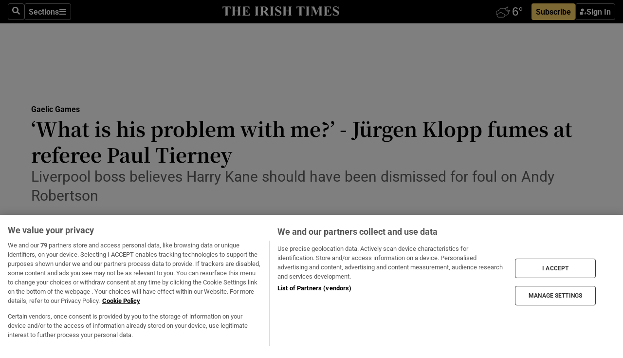

--- FILE ---
content_type: text/html; charset=utf-8
request_url: https://www.irishtimes.com/sport/gaelic-games/what-is-his-problem-with-me-jurgen-klopp-fumes-at-referee-paul-tierney-1.4759563
body_size: 65495
content:
<!DOCTYPE html><html lang="en"><head><script data-integration="inlineScripts">
    (function() {
      var _sf_async_config = window._sf_async_config = (window._sf_async_config || {});
      _sf_async_config.uid = 31036;
      _sf_async_config.domain = "irishtimes.com";
      _sf_async_config.useCanonical = true;
      _sf_async_config.useCanonicalDomain = true;
      _sf_async_config.sections = "sport,sport/gaelic-games";
      _sf_async_config.authors = "Andy Hunter";
      _sf_async_config.flickerControl = false;
      var _cbq = window._cbq = (window._cbq || []);
      const OT = document.cookie.split('; ').find(row => row.startsWith('blaize_jwt'));
      if (OT)
      {
        _cbq.push(['_acct', 'paid']);
      } else {
        _cbq.push(['_acct', 'anon']);
      }
    })();
  ;
    var _comscore = _comscore || []; _comscore.push({ c1: "2", c2: "8946263" });
  ;gtmParamsString='';if(new RegExp("^https://irishtimes.arcpublishing.com", "i").test(window.location)){gtmParamsString='&gtm_auth=om4Ly4wwqa_7E-fLbBv46g&gtm_preview=env-6&gtm_cookies_win=x'};(function(w,d,s,l,i){w[l]=w[l]||[];w[l].push({'gtm.start':new Date().getTime(),event:'gtm.js'});var f=d.getElementsByTagName(s)[0],j=d.createElement(s),dl=l!='dataLayer'?'&l='+l:'';j.async=true;j.src='https://www.googletagmanager.com/gtm.js?id='+i+dl+gtmParamsString;f.parentNode.insertBefore(j,f);})(window,document,'script','dataLayer','GTM-NRHQKJ4');;window.isIE = !!window.MSInputMethodContext && !!document.documentMode;</script><script type="text/plain" class="optanon-category-C0002" async="" data-integration="chartbeat" src="https://static.chartbeat.com/js/chartbeat.js"></script><script>!function(n,e,i){if(!n){n=n||{},window.permutive=n,n.q=[],n.config=i||{},n.config.apiKey=e,n.config.environment=n.config.environment||"production";for(var o=["addon","identify","track","trigger","query","segment","segments","ready","on","once","user","consent"],r=0;r<o.length;r++){var t=o[r];n[t]=function(e){return function(){var i=Array.prototype.slice.call(arguments,0);n.q.push({functionName:e,arguments:i})}}(t)}}}(window.permutive, "4888a725-f640-4782-bd70-a3dd37877c2f", { "consentRequired": true });
    window.googletag=window.googletag||{},window.googletag.cmd=window.googletag.cmd||[],window.googletag.cmd.push(function(){if(0===window.googletag.pubads().getTargeting("permutive").length){var g=window.localStorage.getItem("_pdfps");window.googletag.pubads().setTargeting("permutive",g?JSON.parse(g):[])}});</script><script async="" src="https://fce2b75e-f11a-48ad-a60f-7e004eb1d340.edge.permutive.app/fce2b75e-f11a-48ad-a60f-7e004eb1d340-web.js"></script><script type="text/plain" class="optanon-category-C0002-C0004">window.addEventListener('OneTrustGroupsUpdated', function() {
    if (document.cookie.indexOf("OptanonAlertBoxClosed=") >=0 && OptanonActiveGroups.match(/(?=.*,C0002,)(?=.*,C0004,).*/)) {
      const OTConsentToken = document.cookie
        .split('; ')
        .find(row => row.startsWith('OptanonConsent='))
        .split('&')
        .find(row => row.startsWith('consentId'))
        .split('=')[1];
      permutive.consent({ "opt_in": true, "token": OTConsentToken });
    } else{
      permutive.consent({ "opt_in": false });
    }
  });</script><meta name="viewport" content="width=device-width, initial-scale=1"/><link rel="icon" type="image/x-icon" href="/pf/resources/favicon.ico?d=203&amp;mxId=00000000"/><title>‘What is his problem with me?’ - Jürgen Klopp fumes at referee Paul Tierney – The Irish Times</title><meta name="description" content="Liverpool boss believes Harry Kane should have been dismissed for foul on Andy Robertson"/><meta name="twitter:description" content="Liverpool boss believes Harry Kane should have been dismissed for foul on Andy Robertson"/><meta property="og:description" content="Liverpool boss believes Harry Kane should have been dismissed for foul on Andy Robertson"/><meta name="keywords" content="liverpool,tottenham,andy-robertson,antonio-conte,harry-kane,jurgen-klopp,paul-tierney"/><meta property="og:title" content="‘What is his problem with me?’ - Jürgen Klopp fumes at referee Paul Tierney"/><meta name="twitter:title" content="‘What is his problem with me?’ - Jürgen Klopp fumes at referee Paul Tierney"/><meta property="og:image" content="https://www.irishtimes.com/resizer/v2/EVYFHFZBZDFCH3K6BE4XEKT6VY.jpg?smart=true&amp;auth=555180086a6203547a6f5417b7b54afa395e6b542c6671e56d882ba131a72750&amp;width=1200&amp;height=630"/><meta property="og:image:alt" content="Liverpool manager Jürgen Klopp speaks with referee Paul Tierney after the full-time whistle of the Premier League game against Tottenham Hotspur at the Tottenham Hotspur Stadium. Photograph:  Julian Finney/Getty Images"/><meta name="twitter:image" content="https://www.irishtimes.com/resizer/v2/EVYFHFZBZDFCH3K6BE4XEKT6VY.jpg?smart=true&amp;auth=555180086a6203547a6f5417b7b54afa395e6b542c6671e56d882ba131a72750&amp;width=1200&amp;height=630"/><meta name="twitter:image:alt" content="Liverpool manager Jürgen Klopp speaks with referee Paul Tierney after the full-time whistle of the Premier League game against Tottenham Hotspur at the Tottenham Hotspur Stadium. Photograph:  Julian Finney/Getty Images"/><meta property="og:type" content="article"/><meta name="robots" content="noarchive"/><meta property="og:site_name" content="The Irish Times"/><meta property="og:url" content="https://www.irishtimes.com/sport/gaelic-games/what-is-his-problem-with-me-jurgen-klopp-fumes-at-referee-paul-tierney-1.4759563"/><meta name="twitter:site" content="@IrishTimes"/><meta name="twitter:card" content="summary_large_image"/><link rel="canonical" href="https://www.irishtimes.com/sport/gaelic-games/what-is-his-problem-with-me-jurgen-klopp-fumes-at-referee-paul-tierney-1.4759563"/><link rel="alternate" hrefLang="en-IE" href="https://www.irishtimes.com/sport/gaelic-games/what-is-his-problem-with-me-jurgen-klopp-fumes-at-referee-paul-tierney-1.4759563"/><link id="fusion-template-styles" rel="stylesheet" type="text/css" href="/pf/dist/components/combinations/default.css?d=203&amp;mxId=00000000"/><link id="fusion-siteStyles-styles" rel="stylesheet" type="text/css" href="/pf/dist/css/irishtimes.css?d=203&amp;mxId=00000000"/><style data-styled="" data-styled-version="5.3.11">.dNRVvG{c-expanded-menu;visibility:hidden;position:absolute;left:0px;top:0;}/*!sc*/
data-styled.g2[id="styled__StyledExpandedMenu-sc-1amt4zz-1"]{content:"dNRVvG,"}/*!sc*/
.hTjUEA .arcad > [id^='google_ads_iframe']:not(:empty){max-width:100%;}/*!sc*/
.hTjUEA .arcad > [id^='google_ads_iframe']:not(:empty)::before{content:'ADVERTISEMENT';display:-webkit-box;display:-webkit-flex;display:-ms-flexbox;display:flex;font-family:star-font,'Roboto',sans-serif;}/*!sc*/
.hTjUEA .arcad > [id^='google_ads_iframe']:empty[style]{width:0 !important;height:0 !important;}/*!sc*/
.bSFpgq .arcad > [id^='google_ads_iframe']:not(:empty){max-width:100%;}/*!sc*/
.bSFpgq .arcad > [id^='google_ads_iframe']:not(:empty)::before{content:'ADVERTISEMENT';display:-webkit-box;display:-webkit-flex;display:-ms-flexbox;display:flex;font-family:star-font,'Roboto',sans-serif;display:none;}/*!sc*/
.bSFpgq .arcad > [id^='google_ads_iframe']:empty[style]{width:0 !important;height:0 !important;}/*!sc*/
data-styled.g5[id="default__StyledAdUnit-sc-1moicrg-0"]{content:"hTjUEA,bSFpgq,"}/*!sc*/
</style><script type="application/javascript" id="polyfill-script">if(!Array.prototype.includes||!(window.Object && window.Object.assign)||!window.Promise||!window.Symbol||!window.fetch){document.write('<script type="application/javascript" src="/pf/dist/engine/polyfill.js?d=203&mxId=00000000" defer=""><\/script>')}</script><script id="fusion-engine-react-script" type="application/javascript" src="/pf/dist/engine/react.js?d=203&amp;mxId=00000000" defer=""></script><script id="fusion-engine-combinations-script" type="application/javascript" src="/pf/dist/components/combinations/default.js?d=203&amp;mxId=00000000" defer=""></script><script type="text/plain" class="optanon-category-C0004" async="" data-integration="nativo-ad" src="https://s.ntv.io/serve/load.js"></script><script type="text/plain" class="optanon-category-C0002" async="" data-integration="comscore" src="https://sb.scorecardresearch.com/beacon.js"></script><script id="xtreme-push" type="text/javascript">
      (function(p,u,s,h,e,r,l,i,b) {p['XtremePushObject']=s;p[s]=function(){
        (p[s].q=p[s].q||[]).push(arguments)};i=u.createElement('script');i.async=1;
        i.src=h;b=u.getElementsByTagName('script')[0];b.parentNode.insertBefore(i,b);
      })(window,document,'xtremepush','https://prod.webpu.sh/tEEXuB8vRMsRMzIydjRZIQjnQzT-EXwR/sdk.js');
      xtremepush('ready', function () {
        if (window.safari !== undefined) {
          const permission = xtremepush('push', 'permission');
          const views = JSON.parse(localStorage.getItem('xtremepush.data'))?.page_views;
          const sendPush = views % 55 === 0 || views === 1;
          if ((permission === 'default' || !permission) && (permission !== 'unavailable' && permission !== 'denied' ) && sendPush) {
            xtremepush('event', 'User Gesture');
          }
        } else {
          xtremepush('push', 'auto_prompt', true);
        }
      });
      </script><script type="application/ld+json">{
  "@context": "http://schema.org/",
  "@graph": [
    {
      "@id": "https://www.irishtimes.com/#website",
      "@type": "WebSite",
      "description": "Trusted journalism since 1859",
      "inLanguage": "en-IE",
      "name": "The Irish Times",
      "potentialAction": [
        {
          "@type": "SearchAction",
          "target": {
            "@type": "EntryPoint",
            "urlTemplate": "https://www.irishtimes.com/search/?query={search_term_string}"
          },
          "query-input": "required name=search_term_string"
        }
      ],
      "publisher": {
        "@id": "https://www.irishtimes.com/#organization"
      },
      "url": "https://www.irishtimes.com/"
    },
    {
      "@id": "https://www.irishtimes.com/#organization",
      "@type": "Organization",
      "address": {
        "@type": "PostalAddress",
        "postOfficeBoxNumber": "PO Box 74",
        "streetAddress": "24-28 Tara Street",
        "addressLocality": "Dublin 2",
        "addressRegion": "County Dublin",
        "addressCountry": "IE",
        "postalCode": "D02 CX89"
      },
      "contactPoint": [
        {
          "@type": "ContactPoint",
          "contactType": "Customer Support",
          "email": "services@irishtimes.com",
          "telephone": "+353 1 9203901"
        },
        {
          "@type": "ContactPoint",
          "contactType": "Sales",
          "email": "mediasolutions@irishtimes.com",
          "telephone": "+353 1 5320978"
        },
        {
          "@type": "ContactPoint",
          "contactType": "News Desk",
          "email": "newsdesk@irishtimes.com",
          "telephone": ""
        }
      ],
      "image": {
        "@id": "https://www.irishtimes.com/#/schema/logo/image/"
      },
      "logo": {
        "@type": "ImageObject",
        "@id": "https://www.irishtimes.com/#/schema/logo/image/",
        "url": "https://www.irishtimes.com/resizer/v2/U2PAOOOEIVHTJEP6IX3N5QHLYM.png?smart=true&auth=8ed926a16ed518a8a7d3811053a580479dcf90f84d2adaaa3a5ebeb4bb68695f&width=1024",
        "width": 1024,
        "height": 547,
        "caption": "The Irish Times"
      },
      "name": "The Irish Times",
      "sameAs": [
        "https://www.facebook.com/irishtimes/",
        "http://www.linkedin.com/company/the-irish-times",
        "https://www.youtube.com/user/IrishTimes",
        "https://x.com/IrishTimes"
      ],
      "url": "https://www.irishtimes.com"
    }
  ]
}</script><script type="application/ld+json">{
  "@context": "https://schema.org",
  "@type": "NewsArticle",
  "url": "https://www.irishtimes.com/sport/gaelic-games/what-is-his-problem-with-me-jurgen-klopp-fumes-at-referee-paul-tierney-1.4759563",
  "publisher": {
    "@type": "Organization",
    "name": "The Irish Times",
    "url": "https://www.irishtimes.com",
    "logo": {
      "@type": "ImageObject",
      "url": "",
      "width": 600,
      "height": 60
    }
  },
  "author": [
    {
      "@type": "Person",
      "name": "Andy Hunter",
      "url": "https://www.irishtimes.com/author/",
      "sameAs": "https://www.irishtimes.com/author/"
    }
  ],
  "mainEntityOfPage": {
    "@type": "WebPage",
    "@id": "https://schema.org/WebPage",
    "url": "https://www.irishtimes.com/sport/gaelic-games/what-is-his-problem-with-me-jurgen-klopp-fumes-at-referee-paul-tierney-1.4759563"
  },
  "dateModified": "2021-12-19T20:49:25Z",
  "datePublished": "2021-12-19T20:49:25Z",
  "headline": "‘What is his problem with me?’ - Jürgen Klopp fumes at referee Paul Tierney",
  "description": "Liverpool boss believes Harry Kane should have been dismissed for foul on Andy Robertson",
  "articleSection": "Gaelic Games",
  "image": [
    "https://www.irishtimes.com/resizer/v2/EVYFHFZBZDFCH3K6BE4XEKT6VY.jpg?auth=555180086a6203547a6f5417b7b54afa395e6b542c6671e56d882ba131a72750&smart=true&width=1600&height=900",
    "https://www.irishtimes.com/resizer/v2/EVYFHFZBZDFCH3K6BE4XEKT6VY.jpg?auth=555180086a6203547a6f5417b7b54afa395e6b542c6671e56d882ba131a72750&smart=true&width=1600&height=1200",
    "https://www.irishtimes.com/resizer/v2/EVYFHFZBZDFCH3K6BE4XEKT6VY.jpg?auth=555180086a6203547a6f5417b7b54afa395e6b542c6671e56d882ba131a72750&smart=true&width=1600&height=1600"
  ],
  "inLanguage": "",
  "isAccessibleForFree": "False",
  "hasPart": {
    "@type": "WebPageElement",
    "isAccessibleForFree": "False",
    "cssSelector": ".paywall"
  }
}</script><link rel="preload" href="/pf/resources/fonts/noto-serif-jp/noto-serif-jp-regular.woff2?d=203&amp;mxId=00000000" as="font" type="font/woff2" crossorigin="anonymous"/><link rel="preload" href="/pf/resources/fonts/noto-serif-jp/noto-serif-jp-700.woff2?d=203&amp;mxId=00000000" as="font" type="font/woff2" crossorigin="anonymous"/><link rel="preload" href="/pf/resources/fonts/roboto/roboto-regular.woff2?d=203&amp;mxId=00000000" as="font" type="font/woff2" crossorigin="anonymous"/><link rel="preload" href="/pf/resources/fonts/roboto/roboto-700.woff2?d=203&amp;mxId=00000000" as="font" type="font/woff2" crossorigin="anonymous"/><script data-integration="inlineScripts">
    function PoWaReady() {
      // 0. DEFAULTS
      window.PoWaSettings = window.PoWaSettings || [];
      window.PoWaSettings.advertising = window.PoWaSettings.advertising || [];
      // 1. CookieBanner ONLOAD
      window.addEventListener("powaRender", function() {
        window.PoWaSettings.advertising.adBar = {skipOffset: 6};
        if (typeof OptanonActiveGroups==="string" && OptanonActiveGroups.match(/(?=.*,C0002,).*/)) {
            // 2. Cookies Granted
            window.PoWaSettings.advertising.gdprConsentGranted = true;
        } else {
            // 3. Set Default value
            window.PoWaSettings.advertising.gdprConsentGranted = window.PoWaSettings.advertising.gdprConsentGranted || false;
        }
      });
      // 4. CookieBanner ONCLICK
      window.addEventListener("OneTrustGroupsUpdated", function() {
          // 1. Set Default value
          window.PoWaSettings.advertising.gdprConsentGranted = !!OptanonActiveGroups.match(/(?=.,C0002,)./);
      });
      // 5. DataLayer event
      window.dataLayer = window.dataLayer || [];
      dataLayer.push({
        "has_PoWaSettings_load": true,
        "event": "donewith_PoWaSettings"
      });
    }

    var i = 0;
    function checkIsPoWaReady() {
      i = i + 1;
      if (typeof window.PoWaSettings==="object" && typeof OptanonActiveGroups==="string") {
          //stop the polling
          PoWaReady();
          clearInterval(pollforPoWaReady);
      } else if (i > 500) {
          //give up after 5 sec
          clearInterval(pollforPoWaReady);
      }
    }
    // Start polling
    var pollforPoWaReady = setInterval(checkIsPoWaReady, 10);
  ;
    const playFullScreen = (e) => {
      if (!!e.element.dataset.mobilefullscreen) {
        const windowWidth = document.querySelector('#fusion-app').offsetWidth || window.innerWidth;
        const mobileWidth = 733;
        if (windowWidth < mobileWidth) {
          if (!e.powa.isFullscreen()) {
            if (document.fullscreenEnabled) {
              // Set the PoWa element itself to fullscreen not the player, this overcomes an
              // issue with Android and fullscreen video rotation closing the video when the
              // device is rotated and the video is in fullscreen mode
              e.element.requestFullscreen();
              return;
            }

            e.powa.fullscreen();
          }
        }
      }
    }

    const mobilePoWaFullscreen = (event) => {
      const player = event.detail.powa;

      player.on('firstFrame', (e) => {
        playFullScreen(e);
      });

      player.on('play', (e) => {
        // Delay calling our function 100ms to not have a race condition with the
        // firstFrame event
        setTimeout(() => {
          playFullScreen(e);
        }, 100);
      });
    };

    window.addEventListener('powaReady', mobilePoWaFullscreen);
  ;
  window.addEventListener('DOMContentLoaded', (event) => {
    queryly.init("954cd8bb239245f9", document.querySelectorAll("#fusion-app"));
  });
</script><script defer="" data-integration="queryly" src="https://www.queryly.com/js/queryly.v4.min.js"></script><script src="https://cdn.cookielaw.org/consent/tcf.stub.js" type="text/javascript"></script><script src="https://static.illuma-tech.com/js/async_gam_ipt.js" async=""></script></head><body class="custom-it"><noscript data-integration="comscore"><img alt="comscore" src="https://sb.scorecardresearch.com/p?c1=2&amp;c2=8946263&amp;cv=2.0&amp;cj=1"/></noscript><noscript><iframe src="https://www.googletagmanager.com/ns.html?id=GTM-NRHQKJ4" height="0" width="0" style="display:none;visibility:hidden"></iframe></noscript><div id="fusion-app"><div class="b-it-right-rail-advanced"><header class="c-stack b-it-right-rail-advanced__navigation page-header" data-style-direction="vertical" data-style-justification="start" data-style-alignment="unset" data-style-inline="false" data-style-wrap="nowrap"><nav id="main-nav" class="b-it-header-nav-chain " aria-label="Sections Menu" data-owner="it"><div class="b-it-header-nav-chain__top-layout"><div class="b-it-header-nav-chain__nav-left"><div class="nav-components--mobile" data-testid="nav-chain-nav-components-mobile-left"><button data-testid="nav-chain-nav-section-button" aria-label="Sections" class="c-button c-button--small c-button--secondary-reverse" type="button"><svg class="c-icon" width="48" height="48" xmlns="http://www.w3.org/2000/svg" viewBox="0 0 512 512" fill="currentColor" aria-hidden="true" focusable="false"><path d="M25 96C25 78.33 39.33 64 57 64H441C458.7 64 473 78.33 473 96C473 113.7 458.7 128 441 128H57C39.33 128 25 113.7 25 96ZM25 256C25 238.3 39.33 224 57 224H441C458.7 224 473 238.3 473 256C473 273.7 458.7 288 441 288H57C39.33 288 25 273.7 25 256ZM441 448H57C39.33 448 25 433.7 25 416C25 398.3 39.33 384 57 384H441C458.7 384 473 398.3 473 416C473 433.7 458.7 448 441 448Z"></path></svg></button></div><div class="nav-components--desktop" data-testid="nav-chain-nav-components-desktop-left"><button aria-label="Search" class="c-button c-button--small c-button--secondary-reverse" type="button"><span><svg class="c-icon" width="48" height="48" xmlns="http://www.w3.org/2000/svg" viewBox="0 0 512 512" fill="currentColor" aria-hidden="true" focusable="false"><path d="M505 442.7L405.3 343c-4.5-4.5-10.6-7-17-7H372c27.6-35.3 44-79.7 44-128C416 93.1 322.9 0 208 0S0 93.1 0 208s93.1 208 208 208c48.3 0 92.7-16.4 128-44v16.3c0 6.4 2.5 12.5 7 17l99.7 99.7c9.4 9.4 24.6 9.4 33.9 0l28.3-28.3c9.4-9.4 9.4-24.6.1-34zM208 336c-70.7 0-128-57.2-128-128 0-70.7 57.2-128 128-128 70.7 0 128 57.2 128 128 0 70.7-57.2 128-128 128z"></path></svg></span></button><button data-testid="nav-chain-nav-section-button" aria-label="Sections" class="c-button c-button--small c-button--secondary-reverse" type="button"><span>Sections</span><svg class="c-icon" width="48" height="48" xmlns="http://www.w3.org/2000/svg" viewBox="0 0 512 512" fill="currentColor" aria-hidden="true" focusable="false"><path d="M25 96C25 78.33 39.33 64 57 64H441C458.7 64 473 78.33 473 96C473 113.7 458.7 128 441 128H57C39.33 128 25 113.7 25 96ZM25 256C25 238.3 39.33 224 57 224H441C458.7 224 473 238.3 473 256C473 273.7 458.7 288 441 288H57C39.33 288 25 273.7 25 256ZM441 448H57C39.33 448 25 433.7 25 416C25 398.3 39.33 384 57 384H441C458.7 384 473 398.3 473 416C473 433.7 458.7 448 441 448Z"></path></svg></button></div></div><a title="The Irish Times" class="c-link b-it-header-nav-chain__logo b-it-header-nav-chain__logo--center nav-logo-hidden svg-logo" href="/" aria-hidden="true" tabindex="-1"><img src="https://static.themebuilder.aws.arc.pub/irishtimes/1647534191733.svg" alt="The Irish Times" data-chromatic="ignore"/></a><div class="b-it-header-nav-chain__nav-right"><div class="nav-components--mobile" data-testid="nav-chain-nav-components-mobile-right"><div class="c-stack b-signin-subscribe-block" data-style-direction="horizontal" data-style-justification="center" data-style-alignment="center" data-style-inline="false" data-style-wrap="nowrap" style="--c-stack-gap:1rem"><a target="_blank" style="display:none" rel="noreferrer" class="c-button c-button--link c-button--small c-button--primary b-signin-subscribe-block__subscribe" href="/subscribe"><span><span style="display:none">Subscribe</span></span></a><button class="c-button c-button--small c-button--secondary-reverse b-signin-subscribe-block__btn--signin" type="button"><span><div class="c-stack" data-style-direction="horizontal" data-style-justification="start" data-style-alignment="center" data-style-inline="false" data-style-wrap="nowrap" style="--c-stack-gap:0.5rem"><svg width="14" height="16" viewBox="0 0 24 24" fill="none" xmlns="http://www.w3.org/2000/svg"><mask id="mask0_757:236487" style="mask-type:alpha" maskUnits="userSpaceOnUse" x="0" y="0" width="24" height="24"><rect width="24" height="24" fill="#C4C4C4"></rect></mask><g mask="url(#mask0_757:236487)"><ellipse cx="9.79117" cy="6.02353" rx="5.02353" ry="5.02353" fill="white"></ellipse><path d="M11.0471 22.35V12.3029H5C2.79086 12.3029 1 14.0938 1 16.3029V20.35C1 21.4546 1.89543 22.35 3 22.35H11.0471Z" fill="white"></path><path fill-rule="evenodd" clip-rule="evenodd" d="M19.3391 22.1044C19.2762 22.1862 19.1937 22.2477 19.0916 22.2886C18.9894 22.3295 18.8833 22.35 18.7733 22.35C18.5533 22.35 18.3647 22.2681 18.2075 22.1044C18.0504 21.9406 17.9718 21.7441 17.9718 21.5148C17.9718 21.4002 17.9954 21.2896 18.0425 21.1832C18.0897 21.0767 18.1447 20.9907 18.2075 20.9252L20.8478 18.174H14.3839C14.1482 18.174 13.9517 18.0921 13.7946 17.9283C13.6374 17.7646 13.5588 17.568 13.5588 17.3388C13.5588 17.1095 13.6374 16.913 13.7946 16.7492C13.9517 16.5854 14.1482 16.5036 14.3839 16.5036H20.8478L18.2075 13.7277C18.1447 13.6622 18.0897 13.5762 18.0425 13.4698C17.9954 13.3633 17.9718 13.2528 17.9718 13.1382C17.9718 12.9089 18.0504 12.7124 18.2075 12.5486C18.3647 12.3848 18.5533 12.3029 18.7733 12.3029C18.8833 12.3029 18.9894 12.3275 19.0916 12.3766C19.1937 12.4258 19.2762 12.4831 19.3391 12.5486L23.3702 16.7492C23.433 16.8147 23.488 16.9007 23.5352 17.0071C23.5823 17.1136 23.6059 17.2241 23.6059 17.3388C23.6059 17.4534 23.5823 17.5598 23.5352 17.6581C23.488 17.7564 23.433 17.8464 23.3702 17.9283L19.3391 22.1044Z" fill="white"></path></g></svg></div></span></button></div></div><div class="nav-components--desktop" data-testid="nav-chain-nav-components-desktop-right"><div id="fusion-static-enter:html-block-f0f1j0n1myTR7B9-0-0-0" style="display:none" data-fusion-component="html-block-f0f1j0n1myTR7B9-0-0-0"></div><div><iframe scrolling="no" id="fw-desktop" data-src="https://lw.foreca.net/v4/en/site/irishtimes/widget/?name=Dublin&id=102964574" style="width: 85px; height: 40px; border:0; margin: 0; display: flex; align-items: center;"></iframe></div><div id="fusion-static-exit:html-block-f0f1j0n1myTR7B9-0-0-0" style="display:none" data-fusion-component="html-block-f0f1j0n1myTR7B9-0-0-0"></div><div class="c-stack b-signin-subscribe-block" data-style-direction="horizontal" data-style-justification="center" data-style-alignment="center" data-style-inline="false" data-style-wrap="nowrap" style="--c-stack-gap:1rem"><a target="_blank" style="display:none" rel="noreferrer" class="c-button c-button--link c-button--small c-button--primary b-signin-subscribe-block__subscribe" href="/subscribe"><span><span style="display:none">Subscribe</span></span></a><button class="c-button c-button--small c-button--secondary-reverse b-signin-subscribe-block__btn--signin" type="button"><span><div class="c-stack" data-style-direction="horizontal" data-style-justification="start" data-style-alignment="center" data-style-inline="false" data-style-wrap="nowrap" style="--c-stack-gap:0.5rem"><svg width="14" height="16" viewBox="0 0 24 24" fill="none" xmlns="http://www.w3.org/2000/svg"><mask id="mask0_757:236487" style="mask-type:alpha" maskUnits="userSpaceOnUse" x="0" y="0" width="24" height="24"><rect width="24" height="24" fill="#C4C4C4"></rect></mask><g mask="url(#mask0_757:236487)"><ellipse cx="9.79117" cy="6.02353" rx="5.02353" ry="5.02353" fill="white"></ellipse><path d="M11.0471 22.35V12.3029H5C2.79086 12.3029 1 14.0938 1 16.3029V20.35C1 21.4546 1.89543 22.35 3 22.35H11.0471Z" fill="white"></path><path fill-rule="evenodd" clip-rule="evenodd" d="M19.3391 22.1044C19.2762 22.1862 19.1937 22.2477 19.0916 22.2886C18.9894 22.3295 18.8833 22.35 18.7733 22.35C18.5533 22.35 18.3647 22.2681 18.2075 22.1044C18.0504 21.9406 17.9718 21.7441 17.9718 21.5148C17.9718 21.4002 17.9954 21.2896 18.0425 21.1832C18.0897 21.0767 18.1447 20.9907 18.2075 20.9252L20.8478 18.174H14.3839C14.1482 18.174 13.9517 18.0921 13.7946 17.9283C13.6374 17.7646 13.5588 17.568 13.5588 17.3388C13.5588 17.1095 13.6374 16.913 13.7946 16.7492C13.9517 16.5854 14.1482 16.5036 14.3839 16.5036H20.8478L18.2075 13.7277C18.1447 13.6622 18.0897 13.5762 18.0425 13.4698C17.9954 13.3633 17.9718 13.2528 17.9718 13.1382C17.9718 12.9089 18.0504 12.7124 18.2075 12.5486C18.3647 12.3848 18.5533 12.3029 18.7733 12.3029C18.8833 12.3029 18.9894 12.3275 19.0916 12.3766C19.1937 12.4258 19.2762 12.4831 19.3391 12.5486L23.3702 16.7492C23.433 16.8147 23.488 16.9007 23.5352 17.0071C23.5823 17.1136 23.6059 17.2241 23.6059 17.3388C23.6059 17.4534 23.5823 17.5598 23.5352 17.6581C23.488 17.7564 23.433 17.8464 23.3702 17.9283L19.3391 22.1044Z" fill="white"></path></g></svg></div></span></button></div></div></div></div><div id="flyout-overlay" data-testid="nav-chain-flyout-overlay" class="c-stack b-it-header-nav-chain__flyout-overlay closed" data-style-direction="vertical" data-style-justification="start" data-style-alignment="unset" data-style-inline="false" data-style-wrap="nowrap"><div><div class="c-stack b-it-header-nav-chain__flyout-nav-wrapper closed" data-style-direction="vertical" data-style-justification="start" data-style-alignment="unset" data-style-inline="false" data-style-wrap="nowrap"><div class="b-it-header-nav-chain__flyout-close-button"><button aria-label="Close" class="c-button c-button--small c-button--secondary-reverse" type="button"><svg class="c-icon" width="24" height="24" xmlns="http://www.w3.org/2000/svg" viewBox="0 0 512 512" fill="currentColor" aria-hidden="true" focusable="false"><path d="M406.6 361.4C419.1 373.9 419.1 394.15 406.6 406.65C400.4 412.9 392.2 416 384 416C375.8 416 367.62 412.875 361.38 406.625L256 301.3L150.63 406.6C144.38 412.9 136.19 416 128 416C119.81 416 111.63 412.9 105.375 406.6C92.875 394.1 92.875 373.85 105.375 361.35L210.775 255.95L105.375 150.6C92.875 138.1 92.875 117.85 105.375 105.35C117.875 92.85 138.125 92.85 150.625 105.35L256 210.8L361.4 105.4C373.9 92.9 394.15 92.9 406.65 105.4C419.15 117.9 419.15 138.15 406.65 150.65L301.25 256.05L406.6 361.4Z"></path></svg></button></div><div class="nav-menu"><div data-testid="nav-chain-nav-components-mobile" class="c-stack nav-components--mobile" data-style-direction="vertical" data-style-justification="start" data-style-alignment="unset" data-style-inline="false" data-style-wrap="nowrap"><div class="b-subscribe-button-block"><div><iframe scrolling="no" id="fw-mobile" data-src="https://lw.foreca.net/v4/en/site/irishtimes/widget/?name=Dublin&id=102964574" style="width: 85px; height: 40px; border:0; margin: 0;"></iframe></div><a target="_blank" class="c-button c-button--link c-button--full-width c-button--medium c-button--primary" href="/subscribe"><span>Subscribe</span></a></div><button aria-label="Search" class="c-button c-button--small c-button--secondary-reverse" type="button"><span><svg class="c-icon" width="48" height="48" xmlns="http://www.w3.org/2000/svg" viewBox="0 0 512 512" fill="currentColor" aria-hidden="true" focusable="false"><path d="M505 442.7L405.3 343c-4.5-4.5-10.6-7-17-7H372c27.6-35.3 44-79.7 44-128C416 93.1 322.9 0 208 0S0 93.1 0 208s93.1 208 208 208c48.3 0 92.7-16.4 128-44v16.3c0 6.4 2.5 12.5 7 17l99.7 99.7c9.4 9.4 24.6 9.4 33.9 0l28.3-28.3c9.4-9.4 9.4-24.6.1-34zM208 336c-70.7 0-128-57.2-128-128 0-70.7 57.2-128 128-128 70.7 0 128 57.2 128 128 0 70.7-57.2 128-128 128z"></path></svg></span></button></div><div data-testid="nav-chain-nav-components-desktop" class="c-stack nav-components--desktop" data-style-direction="vertical" data-style-justification="start" data-style-alignment="unset" data-style-inline="false" data-style-wrap="nowrap"></div></div><ul class="c-stack b-it-header-nav-chain__flyout-nav" data-style-direction="vertical" data-style-justification="start" data-style-alignment="unset" data-style-inline="false" data-style-wrap="nowrap"><li class="section-item" data-testid="nav-chain-section-item"><a class="c-link" href="/" aria-hidden="true" tabindex="-1">Home</a></li><li class="section-item" data-testid="nav-chain-section-item"><a class="c-link" href="/latest/" aria-hidden="true" tabindex="-1">Latest</a></li><li class="section-item" data-testid="nav-chain-section-item"><a class="c-link" href="/subscriber-only/" aria-hidden="true" tabindex="-1">Subscriber Only</a></li><li class="section-item" data-testid="nav-chain-section-item"><div data-testid="nav-chain-section-item-subsection" class="c-stack b-it-header-nav-chain__subsection-anchor subsection-anchor " data-style-direction="horizontal" data-style-justification="start" data-style-alignment="center" data-style-inline="false" data-style-wrap="nowrap"><a class="c-link" href="/crosswords-puzzles/" aria-hidden="true" tabindex="-1">Crosswords &amp; Puzzles</a><button aria-expanded="false" aria-controls="header_sub_section_crosswords-puzzles" aria-label="Show Crosswords &amp; Puzzles sub sections" class="c-button c-button--medium c-button--default submenu-caret" type="button"><span><svg class="c-icon" width="20" height="20" xmlns="http://www.w3.org/2000/svg" viewBox="0 0 512 512" fill="currentColor" aria-hidden="true" focusable="false"><path d="M256 416C247.812 416 239.62 412.875 233.38 406.625L41.38 214.625C28.88 202.125 28.88 181.875 41.38 169.375C53.88 156.875 74.13 156.875 86.63 169.375L256 338.8L425.4 169.4C437.9 156.9 458.15 156.9 470.65 169.4C483.15 181.9 483.15 202.15 470.65 214.65L278.65 406.65C272.4 412.9 264.2 416 256 416Z"></path></svg></span></button></div><div class="b-it-header-nav-chain__subsection-container "><ul class="b-it-header-nav-chain__subsection-menu" id="header_sub_section_crosswords-puzzles"><li class="subsection-item" data-testid="nav-chain-subsection-item"><a class="c-link" href="/crosswords-puzzles/crosaire/" aria-hidden="true" tabindex="-1">Crosaire</a></li><li class="subsection-item" data-testid="nav-chain-subsection-item"><a class="c-link" href="/crosswords-puzzles/simplex/" aria-hidden="true" tabindex="-1">Simplex</a></li><li class="subsection-item" data-testid="nav-chain-subsection-item"><a class="c-link" href="/crosswords-puzzles/sudoku/" aria-hidden="true" tabindex="-1">Sudoku</a></li><li class="subsection-item" data-testid="nav-chain-subsection-item"><a class="c-link" href="/crosswords-puzzles/news-quiz/" aria-hidden="true" tabindex="-1">News Quiz</a></li></ul></div></li><li class="section-item" data-testid="nav-chain-section-item"><div data-testid="nav-chain-section-item-subsection" class="c-stack b-it-header-nav-chain__subsection-anchor subsection-anchor " data-style-direction="horizontal" data-style-justification="start" data-style-alignment="center" data-style-inline="false" data-style-wrap="nowrap"><a class="c-link" href="/ireland/" aria-hidden="true" tabindex="-1">Ireland</a><button aria-expanded="false" aria-controls="header_sub_section_ireland" aria-label="Show Ireland sub sections" class="c-button c-button--medium c-button--default submenu-caret" type="button"><span><svg class="c-icon" width="20" height="20" xmlns="http://www.w3.org/2000/svg" viewBox="0 0 512 512" fill="currentColor" aria-hidden="true" focusable="false"><path d="M256 416C247.812 416 239.62 412.875 233.38 406.625L41.38 214.625C28.88 202.125 28.88 181.875 41.38 169.375C53.88 156.875 74.13 156.875 86.63 169.375L256 338.8L425.4 169.4C437.9 156.9 458.15 156.9 470.65 169.4C483.15 181.9 483.15 202.15 470.65 214.65L278.65 406.65C272.4 412.9 264.2 416 256 416Z"></path></svg></span></button></div><div class="b-it-header-nav-chain__subsection-container "><ul class="b-it-header-nav-chain__subsection-menu" id="header_sub_section_ireland"><li class="subsection-item" data-testid="nav-chain-subsection-item"><a class="c-link" href="/ireland/dublin/" aria-hidden="true" tabindex="-1">Dublin</a></li><li class="subsection-item" data-testid="nav-chain-subsection-item"><a class="c-link" href="/ireland/education/" aria-hidden="true" tabindex="-1">Education</a></li><li class="subsection-item" data-testid="nav-chain-subsection-item"><a class="c-link" href="/ireland/housing-planning/" aria-hidden="true" tabindex="-1">Housing &amp; Planning</a></li><li class="subsection-item" data-testid="nav-chain-subsection-item"><a class="c-link" href="/ireland/social-affairs/" aria-hidden="true" tabindex="-1">Social Affairs</a></li><li class="subsection-item" data-testid="nav-chain-subsection-item"><a class="c-link" href="/ireland/stardust/" aria-hidden="true" tabindex="-1">Stardust</a></li></ul></div></li><li class="section-item" data-testid="nav-chain-section-item"><div data-testid="nav-chain-section-item-subsection" class="c-stack b-it-header-nav-chain__subsection-anchor subsection-anchor " data-style-direction="horizontal" data-style-justification="start" data-style-alignment="center" data-style-inline="false" data-style-wrap="nowrap"><a class="c-link" href="/politics/" aria-hidden="true" tabindex="-1">Politics</a><button aria-expanded="false" aria-controls="header_sub_section_politics" aria-label="Show Politics sub sections" class="c-button c-button--medium c-button--default submenu-caret" type="button"><span><svg class="c-icon" width="20" height="20" xmlns="http://www.w3.org/2000/svg" viewBox="0 0 512 512" fill="currentColor" aria-hidden="true" focusable="false"><path d="M256 416C247.812 416 239.62 412.875 233.38 406.625L41.38 214.625C28.88 202.125 28.88 181.875 41.38 169.375C53.88 156.875 74.13 156.875 86.63 169.375L256 338.8L425.4 169.4C437.9 156.9 458.15 156.9 470.65 169.4C483.15 181.9 483.15 202.15 470.65 214.65L278.65 406.65C272.4 412.9 264.2 416 256 416Z"></path></svg></span></button></div><div class="b-it-header-nav-chain__subsection-container "><ul class="b-it-header-nav-chain__subsection-menu" id="header_sub_section_politics"><li class="subsection-item" data-testid="nav-chain-subsection-item"><a class="c-link" href="/politics/poll/" aria-hidden="true" tabindex="-1">Poll</a></li><li class="subsection-item" data-testid="nav-chain-subsection-item"><a class="c-link" href="/politics/oireachtas/" aria-hidden="true" tabindex="-1">Oireachtas</a></li><li class="subsection-item" data-testid="nav-chain-subsection-item"><a class="c-link" href="/common-ground/" aria-hidden="true" tabindex="-1">Common Ground</a></li><li class="subsection-item" data-testid="nav-chain-subsection-item"><a class="c-link" href="/politics/elections-referendums/" aria-hidden="true" tabindex="-1">Elections &amp; Referendums</a></li></ul></div></li><li class="section-item" data-testid="nav-chain-section-item"><div data-testid="nav-chain-section-item-subsection" class="c-stack b-it-header-nav-chain__subsection-anchor subsection-anchor " data-style-direction="horizontal" data-style-justification="start" data-style-alignment="center" data-style-inline="false" data-style-wrap="nowrap"><a class="c-link" href="/opinion/" aria-hidden="true" tabindex="-1">Opinion</a><button aria-expanded="false" aria-controls="header_sub_section_opinion" aria-label="Show Opinion sub sections" class="c-button c-button--medium c-button--default submenu-caret" type="button"><span><svg class="c-icon" width="20" height="20" xmlns="http://www.w3.org/2000/svg" viewBox="0 0 512 512" fill="currentColor" aria-hidden="true" focusable="false"><path d="M256 416C247.812 416 239.62 412.875 233.38 406.625L41.38 214.625C28.88 202.125 28.88 181.875 41.38 169.375C53.88 156.875 74.13 156.875 86.63 169.375L256 338.8L425.4 169.4C437.9 156.9 458.15 156.9 470.65 169.4C483.15 181.9 483.15 202.15 470.65 214.65L278.65 406.65C272.4 412.9 264.2 416 256 416Z"></path></svg></span></button></div><div class="b-it-header-nav-chain__subsection-container "><ul class="b-it-header-nav-chain__subsection-menu" id="header_sub_section_opinion"><li class="subsection-item" data-testid="nav-chain-subsection-item"><a class="c-link" href="/opinion/editorials/" aria-hidden="true" tabindex="-1">Editorials</a></li><li class="subsection-item" data-testid="nav-chain-subsection-item"><a class="c-link" href="/opinion/an-irish-diary/" aria-hidden="true" tabindex="-1">An Irish Diary</a></li><li class="subsection-item" data-testid="nav-chain-subsection-item"><a class="c-link" href="/opinion/letters/" aria-hidden="true" tabindex="-1">Letters</a></li><li class="subsection-item" data-testid="nav-chain-subsection-item"><a class="c-link" href="/opinion/cartoon/" aria-hidden="true" tabindex="-1">Cartoon</a></li></ul></div></li><li class="section-item" data-testid="nav-chain-section-item"><div data-testid="nav-chain-section-item-subsection" class="c-stack b-it-header-nav-chain__subsection-anchor subsection-anchor " data-style-direction="horizontal" data-style-justification="start" data-style-alignment="center" data-style-inline="false" data-style-wrap="nowrap"><a class="c-link" href="/business/" aria-hidden="true" tabindex="-1">Business</a><button aria-expanded="false" aria-controls="header_sub_section_business" aria-label="Show Business sub sections" class="c-button c-button--medium c-button--default submenu-caret" type="button"><span><svg class="c-icon" width="20" height="20" xmlns="http://www.w3.org/2000/svg" viewBox="0 0 512 512" fill="currentColor" aria-hidden="true" focusable="false"><path d="M256 416C247.812 416 239.62 412.875 233.38 406.625L41.38 214.625C28.88 202.125 28.88 181.875 41.38 169.375C53.88 156.875 74.13 156.875 86.63 169.375L256 338.8L425.4 169.4C437.9 156.9 458.15 156.9 470.65 169.4C483.15 181.9 483.15 202.15 470.65 214.65L278.65 406.65C272.4 412.9 264.2 416 256 416Z"></path></svg></span></button></div><div class="b-it-header-nav-chain__subsection-container "><ul class="b-it-header-nav-chain__subsection-menu" id="header_sub_section_business"><li class="subsection-item" data-testid="nav-chain-subsection-item"><a class="c-link" href="/budget/" aria-hidden="true" tabindex="-1">Budget 2026</a></li><li class="subsection-item" data-testid="nav-chain-subsection-item"><a class="c-link" href="/business/economy/" aria-hidden="true" tabindex="-1">Economy</a></li><li class="subsection-item" data-testid="nav-chain-subsection-item"><a class="c-link" href="/business/farming-food/" aria-hidden="true" tabindex="-1">Farming &amp; Food</a></li><li class="subsection-item" data-testid="nav-chain-subsection-item"><a class="c-link" href="/business/financial-services/" aria-hidden="true" tabindex="-1">Financial Services</a></li><li class="subsection-item" data-testid="nav-chain-subsection-item"><a class="c-link" href="/business/innovation/" aria-hidden="true" tabindex="-1">Innovation</a></li><li class="subsection-item" data-testid="nav-chain-subsection-item"><a class="c-link" href="/business/markets/" aria-hidden="true" tabindex="-1">Markets</a></li><li class="subsection-item" data-testid="nav-chain-subsection-item"><a class="c-link" href="/business/work/" aria-hidden="true" tabindex="-1">Work</a></li><li class="subsection-item" data-testid="nav-chain-subsection-item"><a class="c-link" href="/property/commercial-property/" aria-hidden="true" tabindex="-1">Commercial Property</a></li></ul></div></li><li class="section-item" data-testid="nav-chain-section-item"><div data-testid="nav-chain-section-item-subsection" class="c-stack b-it-header-nav-chain__subsection-anchor subsection-anchor " data-style-direction="horizontal" data-style-justification="start" data-style-alignment="center" data-style-inline="false" data-style-wrap="nowrap"><a class="c-link" href="/world/" aria-hidden="true" tabindex="-1">World</a><button aria-expanded="false" aria-controls="header_sub_section_world" aria-label="Show World sub sections" class="c-button c-button--medium c-button--default submenu-caret" type="button"><span><svg class="c-icon" width="20" height="20" xmlns="http://www.w3.org/2000/svg" viewBox="0 0 512 512" fill="currentColor" aria-hidden="true" focusable="false"><path d="M256 416C247.812 416 239.62 412.875 233.38 406.625L41.38 214.625C28.88 202.125 28.88 181.875 41.38 169.375C53.88 156.875 74.13 156.875 86.63 169.375L256 338.8L425.4 169.4C437.9 156.9 458.15 156.9 470.65 169.4C483.15 181.9 483.15 202.15 470.65 214.65L278.65 406.65C272.4 412.9 264.2 416 256 416Z"></path></svg></span></button></div><div class="b-it-header-nav-chain__subsection-container "><ul class="b-it-header-nav-chain__subsection-menu" id="header_sub_section_world"><li class="subsection-item" data-testid="nav-chain-subsection-item"><a class="c-link" href="/world/europe/" aria-hidden="true" tabindex="-1">Europe</a></li><li class="subsection-item" data-testid="nav-chain-subsection-item"><a class="c-link" href="/world/uk/" aria-hidden="true" tabindex="-1">UK</a></li><li class="subsection-item" data-testid="nav-chain-subsection-item"><a class="c-link" href="/world/us/" aria-hidden="true" tabindex="-1">US</a></li><li class="subsection-item" data-testid="nav-chain-subsection-item"><a class="c-link" href="/world/canada/" aria-hidden="true" tabindex="-1">Canada</a></li><li class="subsection-item" data-testid="nav-chain-subsection-item"><a class="c-link" href="/world/australia/" aria-hidden="true" tabindex="-1">Australia</a></li><li class="subsection-item" data-testid="nav-chain-subsection-item"><a class="c-link" href="/world/africa/" aria-hidden="true" tabindex="-1">Africa</a></li><li class="subsection-item" data-testid="nav-chain-subsection-item"><a class="c-link" href="/world/americas/" aria-hidden="true" tabindex="-1">Americas</a></li><li class="subsection-item" data-testid="nav-chain-subsection-item"><a class="c-link" href="/world/asia-pacific/" aria-hidden="true" tabindex="-1">Asia-Pacific</a></li><li class="subsection-item" data-testid="nav-chain-subsection-item"><a class="c-link" href="/world/middle-east/" aria-hidden="true" tabindex="-1">Middle East</a></li></ul></div></li><li class="section-item" data-testid="nav-chain-section-item"><div data-testid="nav-chain-section-item-subsection" class="c-stack b-it-header-nav-chain__subsection-anchor subsection-anchor " data-style-direction="horizontal" data-style-justification="start" data-style-alignment="center" data-style-inline="false" data-style-wrap="nowrap"><a class="c-link" href="/sport/" aria-hidden="true" tabindex="-1">Sport</a><button aria-expanded="false" aria-controls="header_sub_section_sport" aria-label="Show Sport sub sections" class="c-button c-button--medium c-button--default submenu-caret" type="button"><span><svg class="c-icon" width="20" height="20" xmlns="http://www.w3.org/2000/svg" viewBox="0 0 512 512" fill="currentColor" aria-hidden="true" focusable="false"><path d="M256 416C247.812 416 239.62 412.875 233.38 406.625L41.38 214.625C28.88 202.125 28.88 181.875 41.38 169.375C53.88 156.875 74.13 156.875 86.63 169.375L256 338.8L425.4 169.4C437.9 156.9 458.15 156.9 470.65 169.4C483.15 181.9 483.15 202.15 470.65 214.65L278.65 406.65C272.4 412.9 264.2 416 256 416Z"></path></svg></span></button></div><div class="b-it-header-nav-chain__subsection-container "><ul class="b-it-header-nav-chain__subsection-menu" id="header_sub_section_sport"><li class="subsection-item" data-testid="nav-chain-subsection-item"><a class="c-link" href="/sport/rugby/" aria-hidden="true" tabindex="-1">Rugby</a></li><li class="subsection-item" data-testid="nav-chain-subsection-item"><a class="c-link" href="/sport/gaelic-games/" aria-hidden="true" tabindex="-1">Gaelic Games</a></li><li class="subsection-item" data-testid="nav-chain-subsection-item"><a class="c-link" href="/sport/soccer/" aria-hidden="true" tabindex="-1">Soccer</a></li><li class="subsection-item" data-testid="nav-chain-subsection-item"><a class="c-link" href="/sport/golf/" aria-hidden="true" tabindex="-1">Golf</a></li><li class="subsection-item" data-testid="nav-chain-subsection-item"><a class="c-link" href="/sport/racing/" aria-hidden="true" tabindex="-1">Racing</a></li><li class="subsection-item" data-testid="nav-chain-subsection-item"><a class="c-link" href="/sport/athletics/" aria-hidden="true" tabindex="-1">Athletics</a></li><li class="subsection-item" data-testid="nav-chain-subsection-item"><a class="c-link" href="/sport/boxing/" aria-hidden="true" tabindex="-1">Boxing</a></li><li class="subsection-item" data-testid="nav-chain-subsection-item"><a class="c-link" href="/sport/cycling/" aria-hidden="true" tabindex="-1">Cycling</a></li><li class="subsection-item" data-testid="nav-chain-subsection-item"><a class="c-link" href="/sport/hockey/" aria-hidden="true" tabindex="-1">Hockey</a></li><li class="subsection-item" data-testid="nav-chain-subsection-item"><a class="c-link" href="/sport/tennis/" aria-hidden="true" tabindex="-1">Tennis</a></li></ul></div></li><li class="section-item" data-testid="nav-chain-section-item"><div data-testid="nav-chain-section-item-subsection" class="c-stack b-it-header-nav-chain__subsection-anchor subsection-anchor " data-style-direction="horizontal" data-style-justification="start" data-style-alignment="center" data-style-inline="false" data-style-wrap="nowrap"><a class="c-link" href="/your-money/" aria-hidden="true" tabindex="-1">Your Money</a><button aria-expanded="false" aria-controls="header_sub_section_your-money" aria-label="Show Your Money sub sections" class="c-button c-button--medium c-button--default submenu-caret" type="button"><span><svg class="c-icon" width="20" height="20" xmlns="http://www.w3.org/2000/svg" viewBox="0 0 512 512" fill="currentColor" aria-hidden="true" focusable="false"><path d="M256 416C247.812 416 239.62 412.875 233.38 406.625L41.38 214.625C28.88 202.125 28.88 181.875 41.38 169.375C53.88 156.875 74.13 156.875 86.63 169.375L256 338.8L425.4 169.4C437.9 156.9 458.15 156.9 470.65 169.4C483.15 181.9 483.15 202.15 470.65 214.65L278.65 406.65C272.4 412.9 264.2 416 256 416Z"></path></svg></span></button></div><div class="b-it-header-nav-chain__subsection-container "><ul class="b-it-header-nav-chain__subsection-menu" id="header_sub_section_your-money"><li class="subsection-item" data-testid="nav-chain-subsection-item"><a class="c-link" href="/tags/pricewatch/" aria-hidden="true" tabindex="-1">Pricewatch</a></li></ul></div></li><li class="section-item" data-testid="nav-chain-section-item"><div data-testid="nav-chain-section-item-subsection" class="c-stack b-it-header-nav-chain__subsection-anchor subsection-anchor " data-style-direction="horizontal" data-style-justification="start" data-style-alignment="center" data-style-inline="false" data-style-wrap="nowrap"><a class="c-link" href="/crime-law/" aria-hidden="true" tabindex="-1">Crime &amp; Law</a><button aria-expanded="false" aria-controls="header_sub_section_crime-law" aria-label="Show Crime &amp; Law sub sections" class="c-button c-button--medium c-button--default submenu-caret" type="button"><span><svg class="c-icon" width="20" height="20" xmlns="http://www.w3.org/2000/svg" viewBox="0 0 512 512" fill="currentColor" aria-hidden="true" focusable="false"><path d="M256 416C247.812 416 239.62 412.875 233.38 406.625L41.38 214.625C28.88 202.125 28.88 181.875 41.38 169.375C53.88 156.875 74.13 156.875 86.63 169.375L256 338.8L425.4 169.4C437.9 156.9 458.15 156.9 470.65 169.4C483.15 181.9 483.15 202.15 470.65 214.65L278.65 406.65C272.4 412.9 264.2 416 256 416Z"></path></svg></span></button></div><div class="b-it-header-nav-chain__subsection-container "><ul class="b-it-header-nav-chain__subsection-menu" id="header_sub_section_crime-law"><li class="subsection-item" data-testid="nav-chain-subsection-item"><a class="c-link" href="/crime-law/courts/" aria-hidden="true" tabindex="-1">Courts</a></li></ul></div></li><li class="section-item" data-testid="nav-chain-section-item"><div data-testid="nav-chain-section-item-subsection" class="c-stack b-it-header-nav-chain__subsection-anchor subsection-anchor " data-style-direction="horizontal" data-style-justification="start" data-style-alignment="center" data-style-inline="false" data-style-wrap="nowrap"><a class="c-link" href="/property/" aria-hidden="true" tabindex="-1">Property</a><button aria-expanded="false" aria-controls="header_sub_section_property" aria-label="Show Property sub sections" class="c-button c-button--medium c-button--default submenu-caret" type="button"><span><svg class="c-icon" width="20" height="20" xmlns="http://www.w3.org/2000/svg" viewBox="0 0 512 512" fill="currentColor" aria-hidden="true" focusable="false"><path d="M256 416C247.812 416 239.62 412.875 233.38 406.625L41.38 214.625C28.88 202.125 28.88 181.875 41.38 169.375C53.88 156.875 74.13 156.875 86.63 169.375L256 338.8L425.4 169.4C437.9 156.9 458.15 156.9 470.65 169.4C483.15 181.9 483.15 202.15 470.65 214.65L278.65 406.65C272.4 412.9 264.2 416 256 416Z"></path></svg></span></button></div><div class="b-it-header-nav-chain__subsection-container "><ul class="b-it-header-nav-chain__subsection-menu" id="header_sub_section_property"><li class="subsection-item" data-testid="nav-chain-subsection-item"><a class="c-link" href="/property/residential/" aria-hidden="true" tabindex="-1">Residential</a></li><li class="subsection-item" data-testid="nav-chain-subsection-item"><a class="c-link" href="/property/commercial-property/" aria-hidden="true" tabindex="-1">Commercial Property</a></li><li class="subsection-item" data-testid="nav-chain-subsection-item"><a class="c-link" href="/property/interiors/" aria-hidden="true" tabindex="-1">Interiors</a></li></ul></div></li><li class="section-item" data-testid="nav-chain-section-item"><div data-testid="nav-chain-section-item-subsection" class="c-stack b-it-header-nav-chain__subsection-anchor subsection-anchor " data-style-direction="horizontal" data-style-justification="start" data-style-alignment="center" data-style-inline="false" data-style-wrap="nowrap"><a class="c-link" href="/food/" aria-hidden="true" tabindex="-1">Food</a><button aria-expanded="false" aria-controls="header_sub_section_food" aria-label="Show Food sub sections" class="c-button c-button--medium c-button--default submenu-caret" type="button"><span><svg class="c-icon" width="20" height="20" xmlns="http://www.w3.org/2000/svg" viewBox="0 0 512 512" fill="currentColor" aria-hidden="true" focusable="false"><path d="M256 416C247.812 416 239.62 412.875 233.38 406.625L41.38 214.625C28.88 202.125 28.88 181.875 41.38 169.375C53.88 156.875 74.13 156.875 86.63 169.375L256 338.8L425.4 169.4C437.9 156.9 458.15 156.9 470.65 169.4C483.15 181.9 483.15 202.15 470.65 214.65L278.65 406.65C272.4 412.9 264.2 416 256 416Z"></path></svg></span></button></div><div class="b-it-header-nav-chain__subsection-container "><ul class="b-it-header-nav-chain__subsection-menu" id="header_sub_section_food"><li class="subsection-item" data-testid="nav-chain-subsection-item"><a class="c-link" href="/food/drink/" aria-hidden="true" tabindex="-1">Drink</a></li><li class="subsection-item" data-testid="nav-chain-subsection-item"><a class="c-link" href="/food/recipes/" aria-hidden="true" tabindex="-1">Recipes</a></li><li class="subsection-item" data-testid="nav-chain-subsection-item"><a class="c-link" href="/food/restaurants/" aria-hidden="true" tabindex="-1">Restaurants</a></li></ul></div></li><li class="section-item" data-testid="nav-chain-section-item"><div data-testid="nav-chain-section-item-subsection" class="c-stack b-it-header-nav-chain__subsection-anchor subsection-anchor " data-style-direction="horizontal" data-style-justification="start" data-style-alignment="center" data-style-inline="false" data-style-wrap="nowrap"><a class="c-link" href="/health/" aria-hidden="true" tabindex="-1">Health</a><button aria-expanded="false" aria-controls="header_sub_section_health" aria-label="Show Health sub sections" class="c-button c-button--medium c-button--default submenu-caret" type="button"><span><svg class="c-icon" width="20" height="20" xmlns="http://www.w3.org/2000/svg" viewBox="0 0 512 512" fill="currentColor" aria-hidden="true" focusable="false"><path d="M256 416C247.812 416 239.62 412.875 233.38 406.625L41.38 214.625C28.88 202.125 28.88 181.875 41.38 169.375C53.88 156.875 74.13 156.875 86.63 169.375L256 338.8L425.4 169.4C437.9 156.9 458.15 156.9 470.65 169.4C483.15 181.9 483.15 202.15 470.65 214.65L278.65 406.65C272.4 412.9 264.2 416 256 416Z"></path></svg></span></button></div><div class="b-it-header-nav-chain__subsection-container "><ul class="b-it-header-nav-chain__subsection-menu" id="header_sub_section_health"><li class="subsection-item" data-testid="nav-chain-subsection-item"><a class="c-link" href="/health/your-family/" aria-hidden="true" tabindex="-1">Your Family</a></li><li class="subsection-item" data-testid="nav-chain-subsection-item"><a class="c-link" href="/health/your-fitness/" aria-hidden="true" tabindex="-1">Your Fitness</a></li><li class="subsection-item" data-testid="nav-chain-subsection-item"><a class="c-link" href="/health/your-wellness/" aria-hidden="true" tabindex="-1">Your Wellness</a></li><li class="subsection-item" data-testid="nav-chain-subsection-item"><a class="c-link" href="/health/your-fitness/get-running/" aria-hidden="true" tabindex="-1">Get Running</a></li></ul></div></li><li class="section-item" data-testid="nav-chain-section-item"><div data-testid="nav-chain-section-item-subsection" class="c-stack b-it-header-nav-chain__subsection-anchor subsection-anchor " data-style-direction="horizontal" data-style-justification="start" data-style-alignment="center" data-style-inline="false" data-style-wrap="nowrap"><a class="c-link" href="/life-style/" aria-hidden="true" tabindex="-1">Life &amp; Style</a><button aria-expanded="false" aria-controls="header_sub_section_life-style" aria-label="Show Life &amp; Style sub sections" class="c-button c-button--medium c-button--default submenu-caret" type="button"><span><svg class="c-icon" width="20" height="20" xmlns="http://www.w3.org/2000/svg" viewBox="0 0 512 512" fill="currentColor" aria-hidden="true" focusable="false"><path d="M256 416C247.812 416 239.62 412.875 233.38 406.625L41.38 214.625C28.88 202.125 28.88 181.875 41.38 169.375C53.88 156.875 74.13 156.875 86.63 169.375L256 338.8L425.4 169.4C437.9 156.9 458.15 156.9 470.65 169.4C483.15 181.9 483.15 202.15 470.65 214.65L278.65 406.65C272.4 412.9 264.2 416 256 416Z"></path></svg></span></button></div><div class="b-it-header-nav-chain__subsection-container "><ul class="b-it-header-nav-chain__subsection-menu" id="header_sub_section_life-style"><li class="subsection-item" data-testid="nav-chain-subsection-item"><a class="c-link" href="/life-style/fashion/" aria-hidden="true" tabindex="-1">Fashion</a></li><li class="subsection-item" data-testid="nav-chain-subsection-item"><a class="c-link" href="/tags/beauty/" aria-hidden="true" tabindex="-1">Beauty</a></li><li class="subsection-item" data-testid="nav-chain-subsection-item"><a class="c-link" href="/life-style/fine-art-antiques/" aria-hidden="true" tabindex="-1">Fine Art &amp; Antiques</a></li><li class="subsection-item" data-testid="nav-chain-subsection-item"><a class="c-link" href="/life-style/gardening/" aria-hidden="true" tabindex="-1">Gardening</a></li><li class="subsection-item" data-testid="nav-chain-subsection-item"><a class="c-link" href="/life-style/people/" aria-hidden="true" tabindex="-1">People</a></li><li class="subsection-item" data-testid="nav-chain-subsection-item"><a class="c-link" href="/life-style/travel/" aria-hidden="true" tabindex="-1">Travel</a></li></ul></div></li><li class="section-item" data-testid="nav-chain-section-item"><div data-testid="nav-chain-section-item-subsection" class="c-stack b-it-header-nav-chain__subsection-anchor subsection-anchor " data-style-direction="horizontal" data-style-justification="start" data-style-alignment="center" data-style-inline="false" data-style-wrap="nowrap"><a class="c-link" href="/culture/" aria-hidden="true" tabindex="-1">Culture</a><button aria-expanded="false" aria-controls="header_sub_section_culture" aria-label="Show Culture sub sections" class="c-button c-button--medium c-button--default submenu-caret" type="button"><span><svg class="c-icon" width="20" height="20" xmlns="http://www.w3.org/2000/svg" viewBox="0 0 512 512" fill="currentColor" aria-hidden="true" focusable="false"><path d="M256 416C247.812 416 239.62 412.875 233.38 406.625L41.38 214.625C28.88 202.125 28.88 181.875 41.38 169.375C53.88 156.875 74.13 156.875 86.63 169.375L256 338.8L425.4 169.4C437.9 156.9 458.15 156.9 470.65 169.4C483.15 181.9 483.15 202.15 470.65 214.65L278.65 406.65C272.4 412.9 264.2 416 256 416Z"></path></svg></span></button></div><div class="b-it-header-nav-chain__subsection-container "><ul class="b-it-header-nav-chain__subsection-menu" id="header_sub_section_culture"><li class="subsection-item" data-testid="nav-chain-subsection-item"><a class="c-link" href="/culture/art/" aria-hidden="true" tabindex="-1">Art</a></li><li class="subsection-item" data-testid="nav-chain-subsection-item"><a class="c-link" href="/culture/books/" aria-hidden="true" tabindex="-1">Books</a></li><li class="subsection-item" data-testid="nav-chain-subsection-item"><a class="c-link" href="/culture/film/" aria-hidden="true" tabindex="-1">Film</a></li><li class="subsection-item" data-testid="nav-chain-subsection-item"><a class="c-link" href="/culture/music/" aria-hidden="true" tabindex="-1">Music</a></li><li class="subsection-item" data-testid="nav-chain-subsection-item"><a class="c-link" href="/culture/stage/" aria-hidden="true" tabindex="-1">Stage</a></li><li class="subsection-item" data-testid="nav-chain-subsection-item"><a class="c-link" href="/culture/tv-radio/" aria-hidden="true" tabindex="-1">TV &amp; Radio</a></li></ul></div></li><li class="section-item" data-testid="nav-chain-section-item"><div data-testid="nav-chain-section-item-subsection" class="c-stack b-it-header-nav-chain__subsection-anchor subsection-anchor " data-style-direction="horizontal" data-style-justification="start" data-style-alignment="center" data-style-inline="false" data-style-wrap="nowrap"><a class="c-link" href="/environment/" aria-hidden="true" tabindex="-1">Environment</a><button aria-expanded="false" aria-controls="header_sub_section_environment" aria-label="Show Environment sub sections" class="c-button c-button--medium c-button--default submenu-caret" type="button"><span><svg class="c-icon" width="20" height="20" xmlns="http://www.w3.org/2000/svg" viewBox="0 0 512 512" fill="currentColor" aria-hidden="true" focusable="false"><path d="M256 416C247.812 416 239.62 412.875 233.38 406.625L41.38 214.625C28.88 202.125 28.88 181.875 41.38 169.375C53.88 156.875 74.13 156.875 86.63 169.375L256 338.8L425.4 169.4C437.9 156.9 458.15 156.9 470.65 169.4C483.15 181.9 483.15 202.15 470.65 214.65L278.65 406.65C272.4 412.9 264.2 416 256 416Z"></path></svg></span></button></div><div class="b-it-header-nav-chain__subsection-container "><ul class="b-it-header-nav-chain__subsection-menu" id="header_sub_section_environment"><li class="subsection-item" data-testid="nav-chain-subsection-item"><a class="c-link" href="/environment/climate-crisis/" aria-hidden="true" tabindex="-1">Climate Crisis</a></li></ul></div></li><li class="section-item" data-testid="nav-chain-section-item"><div data-testid="nav-chain-section-item-subsection" class="c-stack b-it-header-nav-chain__subsection-anchor subsection-anchor " data-style-direction="horizontal" data-style-justification="start" data-style-alignment="center" data-style-inline="false" data-style-wrap="nowrap"><a class="c-link" href="/technology/" aria-hidden="true" tabindex="-1">Technology</a><button aria-expanded="false" aria-controls="header_sub_section_technology" aria-label="Show Technology sub sections" class="c-button c-button--medium c-button--default submenu-caret" type="button"><span><svg class="c-icon" width="20" height="20" xmlns="http://www.w3.org/2000/svg" viewBox="0 0 512 512" fill="currentColor" aria-hidden="true" focusable="false"><path d="M256 416C247.812 416 239.62 412.875 233.38 406.625L41.38 214.625C28.88 202.125 28.88 181.875 41.38 169.375C53.88 156.875 74.13 156.875 86.63 169.375L256 338.8L425.4 169.4C437.9 156.9 458.15 156.9 470.65 169.4C483.15 181.9 483.15 202.15 470.65 214.65L278.65 406.65C272.4 412.9 264.2 416 256 416Z"></path></svg></span></button></div><div class="b-it-header-nav-chain__subsection-container "><ul class="b-it-header-nav-chain__subsection-menu" id="header_sub_section_technology"><li class="subsection-item" data-testid="nav-chain-subsection-item"><a class="c-link" href="/technology/big-tech/" aria-hidden="true" tabindex="-1">Big Tech</a></li><li class="subsection-item" data-testid="nav-chain-subsection-item"><a class="c-link" href="/technology/consumer-tech/" aria-hidden="true" tabindex="-1">Consumer Tech</a></li><li class="subsection-item" data-testid="nav-chain-subsection-item"><a class="c-link" href="/technology/data-security/" aria-hidden="true" tabindex="-1">Data &amp; Security</a></li><li class="subsection-item" data-testid="nav-chain-subsection-item"><a class="c-link" href="/technology/gaming/" aria-hidden="true" tabindex="-1">Gaming</a></li></ul></div></li><li class="section-item" data-testid="nav-chain-section-item"><div data-testid="nav-chain-section-item-subsection" class="c-stack b-it-header-nav-chain__subsection-anchor subsection-anchor " data-style-direction="horizontal" data-style-justification="start" data-style-alignment="center" data-style-inline="false" data-style-wrap="nowrap"><a class="c-link" href="/science/" aria-hidden="true" tabindex="-1">Science</a><button aria-expanded="false" aria-controls="header_sub_section_science" aria-label="Show Science sub sections" class="c-button c-button--medium c-button--default submenu-caret" type="button"><span><svg class="c-icon" width="20" height="20" xmlns="http://www.w3.org/2000/svg" viewBox="0 0 512 512" fill="currentColor" aria-hidden="true" focusable="false"><path d="M256 416C247.812 416 239.62 412.875 233.38 406.625L41.38 214.625C28.88 202.125 28.88 181.875 41.38 169.375C53.88 156.875 74.13 156.875 86.63 169.375L256 338.8L425.4 169.4C437.9 156.9 458.15 156.9 470.65 169.4C483.15 181.9 483.15 202.15 470.65 214.65L278.65 406.65C272.4 412.9 264.2 416 256 416Z"></path></svg></span></button></div><div class="b-it-header-nav-chain__subsection-container "><ul class="b-it-header-nav-chain__subsection-menu" id="header_sub_section_science"><li class="subsection-item" data-testid="nav-chain-subsection-item"><a class="c-link" href="/science/space/" aria-hidden="true" tabindex="-1">Space</a></li></ul></div></li><li class="section-item" data-testid="nav-chain-section-item"><a class="c-link" href="/media/" aria-hidden="true" tabindex="-1">Media</a></li><li class="section-item" data-testid="nav-chain-section-item"><a class="c-link" href="/abroad/" aria-hidden="true" tabindex="-1">Abroad</a></li><li class="section-item" data-testid="nav-chain-section-item"><a class="c-link" href="/obituaries/" aria-hidden="true" tabindex="-1">Obituaries</a></li><li class="section-item" data-testid="nav-chain-section-item"><a class="c-link" href="/transport/" aria-hidden="true" tabindex="-1">Transport</a></li><li class="section-item" data-testid="nav-chain-section-item"><div data-testid="nav-chain-section-item-subsection" class="c-stack b-it-header-nav-chain__subsection-anchor subsection-anchor " data-style-direction="horizontal" data-style-justification="start" data-style-alignment="center" data-style-inline="false" data-style-wrap="nowrap"><a class="c-link" href="/motors/" aria-hidden="true" tabindex="-1">Motors</a><button aria-expanded="false" aria-controls="header_sub_section_motors" aria-label="Show Motors sub sections" class="c-button c-button--medium c-button--default submenu-caret" type="button"><span><svg class="c-icon" width="20" height="20" xmlns="http://www.w3.org/2000/svg" viewBox="0 0 512 512" fill="currentColor" aria-hidden="true" focusable="false"><path d="M256 416C247.812 416 239.62 412.875 233.38 406.625L41.38 214.625C28.88 202.125 28.88 181.875 41.38 169.375C53.88 156.875 74.13 156.875 86.63 169.375L256 338.8L425.4 169.4C437.9 156.9 458.15 156.9 470.65 169.4C483.15 181.9 483.15 202.15 470.65 214.65L278.65 406.65C272.4 412.9 264.2 416 256 416Z"></path></svg></span></button></div><div class="b-it-header-nav-chain__subsection-container "><ul class="b-it-header-nav-chain__subsection-menu" id="header_sub_section_motors"><li class="subsection-item" data-testid="nav-chain-subsection-item"><a class="c-link" href="/motors/car-reviews/" aria-hidden="true" tabindex="-1">Car Reviews</a></li></ul></div></li><li class="section-item" data-testid="nav-chain-section-item"><a class="c-link" href="/listen/" aria-hidden="true" tabindex="-1">Listen</a></li><li class="section-item" data-testid="nav-chain-section-item"><div data-testid="nav-chain-section-item-subsection" class="c-stack b-it-header-nav-chain__subsection-anchor subsection-anchor " data-style-direction="horizontal" data-style-justification="start" data-style-alignment="center" data-style-inline="false" data-style-wrap="nowrap"><a class="c-link" href="/podcasts/" aria-hidden="true" tabindex="-1">Podcasts</a><button aria-expanded="false" aria-controls="header_sub_section_podcasts" aria-label="Show Podcasts sub sections" class="c-button c-button--medium c-button--default submenu-caret" type="button"><span><svg class="c-icon" width="20" height="20" xmlns="http://www.w3.org/2000/svg" viewBox="0 0 512 512" fill="currentColor" aria-hidden="true" focusable="false"><path d="M256 416C247.812 416 239.62 412.875 233.38 406.625L41.38 214.625C28.88 202.125 28.88 181.875 41.38 169.375C53.88 156.875 74.13 156.875 86.63 169.375L256 338.8L425.4 169.4C437.9 156.9 458.15 156.9 470.65 169.4C483.15 181.9 483.15 202.15 470.65 214.65L278.65 406.65C272.4 412.9 264.2 416 256 416Z"></path></svg></span></button></div><div class="b-it-header-nav-chain__subsection-container "><ul class="b-it-header-nav-chain__subsection-menu" id="header_sub_section_podcasts"><li class="subsection-item" data-testid="nav-chain-subsection-item"><a class="c-link" href="/podcasts/in-the-news/" aria-hidden="true" tabindex="-1">In the News Podcast</a></li><li class="subsection-item" data-testid="nav-chain-subsection-item"><a class="c-link" href="/podcasts/the-womens-podcast/" aria-hidden="true" tabindex="-1">The Women&#x27;s Podcast</a></li><li class="subsection-item" data-testid="nav-chain-subsection-item"><a class="c-link" href="/podcasts/inside-politics/" aria-hidden="true" tabindex="-1">Inside Politics Podcast</a></li><li class="subsection-item" data-testid="nav-chain-subsection-item"><a class="c-link" href="/podcasts/inside-business/" aria-hidden="true" tabindex="-1">Inside Business Podcast</a></li><li class="subsection-item" data-testid="nav-chain-subsection-item"><a class="c-link" href="/podcasts/the-counter-ruck/" aria-hidden="true" tabindex="-1">The Counter Ruck Podcast</a></li><li class="subsection-item" data-testid="nav-chain-subsection-item"><a class="c-link" href="/podcasts/ross-ocarroll-kelly/" aria-hidden="true" tabindex="-1">Ross O&#x27;Carroll-Kelly</a></li><li class="subsection-item" data-testid="nav-chain-subsection-item"><a class="c-link" href="/podcasts/better-with-money/" aria-hidden="true" tabindex="-1">Better with Money Podcast</a></li><li class="subsection-item" data-testid="nav-chain-subsection-item"><a class="c-link" href="/podcasts/conversations-with-parents/" aria-hidden="true" tabindex="-1">Conversations with Parents Podcast</a></li><li class="subsection-item" data-testid="nav-chain-subsection-item"><a class="c-link" href="/podcasts/early-edition/" aria-hidden="true" tabindex="-1">Early Edition Podcast</a></li></ul></div></li><li class="section-item" data-testid="nav-chain-section-item"><a class="c-link" href="/video/" aria-hidden="true" tabindex="-1">Video</a></li><li class="section-item" data-testid="nav-chain-section-item"><a class="c-link" href="/photography/" aria-hidden="true" tabindex="-1">Photography</a></li><li class="section-item" data-testid="nav-chain-section-item"><div data-testid="nav-chain-section-item-subsection" class="c-stack b-it-header-nav-chain__subsection-anchor subsection-anchor " data-style-direction="horizontal" data-style-justification="start" data-style-alignment="center" data-style-inline="false" data-style-wrap="nowrap"><a class="c-link" href="/gaeilge/" aria-hidden="true" tabindex="-1">Gaeilge</a><button aria-expanded="false" aria-controls="header_sub_section_gaeilge" aria-label="Show Gaeilge sub sections" class="c-button c-button--medium c-button--default submenu-caret" type="button"><span><svg class="c-icon" width="20" height="20" xmlns="http://www.w3.org/2000/svg" viewBox="0 0 512 512" fill="currentColor" aria-hidden="true" focusable="false"><path d="M256 416C247.812 416 239.62 412.875 233.38 406.625L41.38 214.625C28.88 202.125 28.88 181.875 41.38 169.375C53.88 156.875 74.13 156.875 86.63 169.375L256 338.8L425.4 169.4C437.9 156.9 458.15 156.9 470.65 169.4C483.15 181.9 483.15 202.15 470.65 214.65L278.65 406.65C272.4 412.9 264.2 416 256 416Z"></path></svg></span></button></div><div class="b-it-header-nav-chain__subsection-container "><ul class="b-it-header-nav-chain__subsection-menu" id="header_sub_section_gaeilge"><li class="subsection-item" data-testid="nav-chain-subsection-item"><a class="c-link" href="/gaeilge/sceal/" aria-hidden="true" tabindex="-1">Scéal</a></li><li class="subsection-item" data-testid="nav-chain-subsection-item"><a class="c-link" href="/gaeilge/tuarascail/" aria-hidden="true" tabindex="-1">Tuarascáil</a></li></ul></div></li><li class="section-item" data-testid="nav-chain-section-item"><div data-testid="nav-chain-section-item-subsection" class="c-stack b-it-header-nav-chain__subsection-anchor subsection-anchor " data-style-direction="horizontal" data-style-justification="start" data-style-alignment="center" data-style-inline="false" data-style-wrap="nowrap"><a class="c-link" href="/history/" aria-hidden="true" tabindex="-1">History</a><button aria-expanded="false" aria-controls="header_sub_section_history" aria-label="Show History sub sections" class="c-button c-button--medium c-button--default submenu-caret" type="button"><span><svg class="c-icon" width="20" height="20" xmlns="http://www.w3.org/2000/svg" viewBox="0 0 512 512" fill="currentColor" aria-hidden="true" focusable="false"><path d="M256 416C247.812 416 239.62 412.875 233.38 406.625L41.38 214.625C28.88 202.125 28.88 181.875 41.38 169.375C53.88 156.875 74.13 156.875 86.63 169.375L256 338.8L425.4 169.4C437.9 156.9 458.15 156.9 470.65 169.4C483.15 181.9 483.15 202.15 470.65 214.65L278.65 406.65C272.4 412.9 264.2 416 256 416Z"></path></svg></span></button></div><div class="b-it-header-nav-chain__subsection-container "><ul class="b-it-header-nav-chain__subsection-menu" id="header_sub_section_history"><li class="subsection-item" data-testid="nav-chain-subsection-item"><a class="c-link" href="/history/century/" aria-hidden="true" tabindex="-1">Century</a></li></ul></div></li><li class="section-item" data-testid="nav-chain-section-item"><a class="c-link" href="/student-hub/" aria-hidden="true" tabindex="-1">Student Hub</a></li><li class="section-item" data-testid="nav-chain-section-item"><a class="c-link" href="/offbeat/" aria-hidden="true" tabindex="-1">Offbeat</a></li><li class="section-item" data-testid="nav-chain-section-item"><a class="c-link" href="https://notices.irishtimes.com/" aria-hidden="true" tabindex="-1" rel="noreferrer" target="_blank">Family Notices<span class="visually-hidden">Opens in new window</span></a></li><li class="section-item" data-testid="nav-chain-section-item"><div data-testid="nav-chain-section-item-subsection" class="c-stack b-it-header-nav-chain__subsection-anchor subsection-anchor " data-style-direction="horizontal" data-style-justification="start" data-style-alignment="center" data-style-inline="false" data-style-wrap="nowrap"><a class="c-link" href="/sponsored/" aria-hidden="true" tabindex="-1">Sponsored</a><button aria-expanded="false" aria-controls="header_sub_section_sponsored" aria-label="Show Sponsored sub sections" class="c-button c-button--medium c-button--default submenu-caret" type="button"><span><svg class="c-icon" width="20" height="20" xmlns="http://www.w3.org/2000/svg" viewBox="0 0 512 512" fill="currentColor" aria-hidden="true" focusable="false"><path d="M256 416C247.812 416 239.62 412.875 233.38 406.625L41.38 214.625C28.88 202.125 28.88 181.875 41.38 169.375C53.88 156.875 74.13 156.875 86.63 169.375L256 338.8L425.4 169.4C437.9 156.9 458.15 156.9 470.65 169.4C483.15 181.9 483.15 202.15 470.65 214.65L278.65 406.65C272.4 412.9 264.2 416 256 416Z"></path></svg></span></button></div><div class="b-it-header-nav-chain__subsection-container "><ul class="b-it-header-nav-chain__subsection-menu" id="header_sub_section_sponsored"><li class="subsection-item" data-testid="nav-chain-subsection-item"><a class="c-link" href="/advertising-feature/" aria-hidden="true" tabindex="-1">Advertising Feature</a></li><li class="subsection-item" data-testid="nav-chain-subsection-item"><a class="c-link" href="/special-reports/" aria-hidden="true" tabindex="-1">Special Reports</a></li></ul></div></li><li class="section-item" data-testid="nav-chain-section-item"><a class="c-link" href="/subscriber-rewards/" aria-hidden="true" tabindex="-1">Subscriber Rewards</a></li><li class="section-item" data-testid="nav-chain-section-item"><a class="c-link" href="/competitions/" aria-hidden="true" tabindex="-1">Competitions</a></li><li class="section-item" data-testid="nav-chain-section-item"><a class="c-link" href="/newsletters/" aria-hidden="true" tabindex="-1">Newsletters</a></li><li class="section-item" data-testid="nav-chain-section-item"><a class="c-link" href="/weather/" aria-hidden="true" tabindex="-1">Weather Forecast</a></li><li class="section-menu--bottom-placeholder"></li></ul></div></div></div></nav><div class="toast-message"></div></header><div id="pw-zpr-modal"></div><section role="main" class="b-it-right-rail-advanced__main" id="main"><div class="c-stack b-it-right-rail-advanced__full-width-1" data-style-direction="vertical" data-style-justification="start" data-style-alignment="unset" data-style-inline="false" data-style-wrap="nowrap"><div id="arcad-feature-f0fHY0Nga2wG1KS-1841cea81cb3e3" class="default__StyledAdUnit-sc-1moicrg-0 hTjUEA arcad-feature" style="min-height:107px;--mobile-display:none;--tablet-display:block;--desktop-display:block"><div class="arcad-container width_100" style="max-width:970px"><div id="arcad_f0fHY0Nga2wG1KS-1841cea81cb3e3" class="arcad ad-970x90"></div></div></div><div id="lazy_31289" class="lazy_container"><div class="b-flex-chain"><div class="b-flex-chain__grid-container b-flex-chain__grid-container__12 gap" style="--c-stack-gap:var(--global-spacing-0)"><div class="c-stack grid-item " data-style-direction="vertical" data-style-justification="start" data-style-alignment="unset" data-style-inline="false" data-style-wrap="nowrap"><div class="c-grid b-it-overline-block"><div class="c-stack wrap" data-style-direction="horizontal" data-style-justification="start" data-style-alignment="start" data-style-inline="false" data-style-wrap="nowrap" style="--c-stack-gap:0"><span class="c-stack b-it-overline-block__text" data-style-direction="horizontal" data-style-justification="center" data-style-alignment="center" data-style-inline="false" data-style-wrap="wrap"><a class="c-link false" href="/sport/gaelic-games/">Gaelic Games</a></span></div></div><h1 class="b-it-headline">‘What is his problem with me?’ - Jürgen Klopp fumes at referee Paul Tierney</h1></div></div></div></div><h2 class="b-it-subheadline ">Liverpool boss believes Harry Kane should have been dismissed for foul on Andy Robertson</h2></div><div class="c-grid b-it-right-rail-advanced__rail-container"><div class="c-stack b-it-right-rail-advanced__main-interior-item " data-style-direction="vertical" data-style-justification="start" data-style-alignment="unset" data-style-inline="false" data-style-wrap="nowrap"><div class="c-stack b-it-right-rail-advanced__main-interior-item-1" data-style-direction="vertical" data-style-justification="start" data-style-alignment="unset" data-style-inline="false" data-style-wrap="nowrap"><div class="c-grid b-it-lead-art__wrapper"><figure class="c-media-item b-it-lead-art"><div class="b-it-lead-art__image-wrapper" style="aspect-ratio:1024 / 576"><img data-chromatic="ignore" alt="Liverpool manager Jürgen Klopp speaks with referee Paul Tierney after the full-time whistle of the Premier League game against Tottenham Hotspur at the Tottenham Hotspur Stadium. Photograph:  Julian Finney/Getty Images" class="c-image b-it-lead-art__btn-full-screen-open" loading="eager" src="https://www.irishtimes.com/resizer/v2/EVYFHFZBZDFCH3K6BE4XEKT6VY.jpg?auth=555180086a6203547a6f5417b7b54afa395e6b542c6671e56d882ba131a72750&amp;smart=true&amp;width=1024&amp;height=576" srcSet="https://www.irishtimes.com/resizer/v2/EVYFHFZBZDFCH3K6BE4XEKT6VY.jpg?auth=555180086a6203547a6f5417b7b54afa395e6b542c6671e56d882ba131a72750&amp;smart=true&amp;width=800&amp;height=450 800w, https://www.irishtimes.com/resizer/v2/EVYFHFZBZDFCH3K6BE4XEKT6VY.jpg?auth=555180086a6203547a6f5417b7b54afa395e6b542c6671e56d882ba131a72750&amp;smart=true&amp;width=1200&amp;height=675 1200w, https://www.irishtimes.com/resizer/v2/EVYFHFZBZDFCH3K6BE4XEKT6VY.jpg?auth=555180086a6203547a6f5417b7b54afa395e6b542c6671e56d882ba131a72750&amp;smart=true&amp;width=1600&amp;height=900 1600w" sizes="100vw" width="1024" height="576"/></div><figcaption class="c-media-item__fig-caption"><span class="c-media-item__caption">Liverpool manager Jürgen Klopp speaks with referee Paul Tierney after the full-time whistle of the Premier League game against Tottenham Hotspur at the Tottenham Hotspur Stadium. Photograph:  Julian Finney/Getty Images </span></figcaption></figure></div><div class="c-stack b-it-byline-block" data-style-direction="horizontal" data-style-justification="start" data-style-alignment="center" data-style-inline="false" data-style-wrap="nowrap"><div class="c-stack b-it-byline-block__text" data-style-direction="vertical" data-style-justification="start" data-style-alignment="start" data-style-inline="false" data-style-wrap="nowrap"><div class="author"><span class="author-name">Andy Hunter</span></div><div class="b-it-byline-block__date-readtime"><span class="b-it-byline-block__date">Sun Dec 19 2021 - 20:49</span></div></div></div><div class="c-grid b-it-social-share-block b-it-social-share-block__space-above"><div class="c-stack b-it-social-share-block__container" data-style-direction="horizontal" data-style-justification="start" data-style-alignment="start" data-style-inline="false" data-style-wrap="nowrap"><ul class="c-stack b-it-social-share-block__main-section main_section" data-style-direction="horizontal" data-style-justification="start" data-style-alignment="center" data-style-inline="false" data-style-wrap="nowrap" style="--c-stack-gap:0"><li><a href="https://www.facebook.com/share.php?u=https://www.irishtimes.com/sport/gaelic-games/what-is-his-problem-with-me-jurgen-klopp-fumes-at-referee-paul-tierney-1.4759563" title="Facebook" class="b-it-social-share-block__link 
        social_share_btn_facebook 
         
        " rel="nofollow"><svg class="c-icon" width="48" height="48" xmlns="http://www.w3.org/2000/svg" viewBox="0 0 512 512" fill="currentColor" aria-hidden="true" focusable="false"><path d="M504 256C504 119 393 8 256 8S8 119 8 256c0 123.78 90.69 226.38 209.25 245V327.69h-63V256h63v-54.64c0-62.15 37-96.48 93.67-96.48 27.14 0 55.52 4.84 55.52 4.84v61h-31.28c-30.8 0-40.41 19.12-40.41 38.73V256h68.78l-11 71.69h-57.78V501C413.31 482.38 504 379.78 504 256z"></path></svg></a></li><li><a href="https://twitter.com/intent/tweet?url=https://www.irishtimes.com/sport/gaelic-games/what-is-his-problem-with-me-jurgen-klopp-fumes-at-referee-paul-tierney-1.4759563&amp;text=%E2%80%98What%20is%20his%20problem%20with%20me%3F%E2%80%99%20-%20J%C3%BCrgen%20Klopp%20fumes%20at%20referee%20Paul%20Tierney" title="X" class="b-it-social-share-block__link 
        social_share_btn_twitter 
         
        " rel="nofollow"><svg class="c-icon" width="48" height="48" xmlns="http://www.w3.org/2000/svg" viewBox="0 0 512 512" fill="currentColor" aria-hidden="true" focusable="false"><path d="M389.2 48h70.6L305.6 224.2 487 464H345L233.7 318.6 106.5 464H35.8L200.7 275.5 26.8 48H172.4L272.9 180.9 389.2 48zM364.4 421.8h39.1L151.1 88h-42L364.4 421.8z"></path></svg></a></li><li><a href="https://api.whatsapp.com/send?text=https://www.irishtimes.com/sport/gaelic-games/what-is-his-problem-with-me-jurgen-klopp-fumes-at-referee-paul-tierney-1.4759563" title="WhatsApp" class="b-it-social-share-block__link 
        social_share_btn_whatsapp 
         
        " rel="nofollow" data-action="share/whatsapp/share"><svg class="c-icon" width="48" height="48" xmlns="http://www.w3.org/2000/svg" viewBox="0 0 512 512" fill="currentColor" aria-hidden="true" focusable="false"><path d="M380.9 97.1C339 55.1 283.2 32 223.9 32c-122.4 0-222 99.6-222 222 0 39.1 10.2 77.3 29.6 111L0 480l117.7-30.9c32.4 17.7 68.9 27 106.1 27h.1c122.3 0 224.1-99.6 224.1-222 0-59.3-25.2-115-67.1-157zm-157 341.6c-33.2 0-65.7-8.9-94-25.7l-6.7-4-69.8 18.3L72 359.2l-4.4-7c-18.5-29.4-28.2-63.3-28.2-98.2 0-101.7 82.8-184.5 184.6-184.5 49.3 0 95.6 19.2 130.4 54.1 34.8 34.9 56.2 81.2 56.1 130.5 0 101.8-84.9 184.6-186.6 184.6zm101.2-138.2c-5.5-2.8-32.8-16.2-37.9-18-5.1-1.9-8.8-2.8-12.5 2.8-3.7 5.6-14.3 18-17.6 21.8-3.2 3.7-6.5 4.2-12 1.4-32.6-16.3-54-29.1-75.5-66-5.7-9.8 5.7-9.1 16.3-30.3 1.8-3.7.9-6.9-.5-9.7-1.4-2.8-12.5-30.1-17.1-41.2-4.5-10.8-9.1-9.3-12.5-9.5-3.2-.2-6.9-.2-10.6-.2-3.7 0-9.7 1.4-14.8 6.9-5.1 5.6-19.4 19-19.4 46.3 0 27.3 19.9 53.7 22.6 57.4 2.8 3.7 39.1 59.7 94.8 83.8 35.2 15.2 49 16.5 66.6 13.9 10.7-1.6 32.8-13.4 37.4-26.4 4.6-13 4.6-24.1 3.2-26.4-1.3-2.5-5-3.9-10.5-6.6z"></path></svg></a></li><li class="b-it-social-share-block__expanded-section-container"><button class="c-button c-button--small c-button--default b-it-social-share-block__expanded-section-menu-btn" type="button"><span><svg class="c-icon" width="48" height="48" xmlns="http://www.w3.org/2000/svg" viewBox="0 0 512 512" fill="currentColor" aria-hidden="true" focusable="false"><path d="M192.222 100.096C192.222 135.352 220.745 163.875 256 163.875 291.255 163.875 319.778 135.352 319.778 100.096 319.778 64.841 291.255 36.318 256 36.318 220.745 36.318 192.222 64.841 192.222 100.096ZM256 192.221C291.255 192.221 319.778 220.745 319.778 256 319.778 291.255 291.255 319.778 256 319.778 220.745 319.778 192.222 291.255 192.222 256 192.222 220.745 220.745 192.221 256 192.221ZM256 475.682C220.745 475.682 192.222 447.157 192.222 411.902 192.222 376.646 220.745 348.124 256 348.124 291.255 348.124 319.778 376.646 319.778 411.902 319.778 447.157 291.255 475.682 256 475.682Z"></path></svg></span></button><div class="styled__StyledExpandedMenu-sc-1amt4zz-1 dNRVvG"><div class="b-it-social-share-block__expanded-section"><ul class="b-it-social-share-block__button-bar"><li><a href="mailto:?subject=%E2%80%98What%20is%20his%20problem%20with%20me%3F%E2%80%99%20-%20J%C3%BCrgen%20Klopp%20fumes%20at%20referee%20Paul%20Tierney&amp;body=https://www.irishtimes.com/sport/gaelic-games/what-is-his-problem-with-me-jurgen-klopp-fumes-at-referee-paul-tierney-1.4759563" title="Email" class="b-it-social-share-block__link 
        social_share_btn_email 
         
        " rel="nofollow"><svg class="c-icon" width="48" height="48" xmlns="http://www.w3.org/2000/svg" viewBox="0 0 512 512" fill="currentColor" aria-hidden="true" focusable="false"><path d="M502.3 190.8c3.9-3.1 9.7-.2 9.7 4.7V400c0 26.5-21.5 48-48 48H48c-26.5 0-48-21.5-48-48V195.6c0-5 5.7-7.8 9.7-4.7 22.4 17.4 52.1 39.5 154.1 113.6 21.1 15.4 56.7 47.8 92.2 47.6 35.7.3 72-32.8 92.3-47.6 102-74.1 131.6-96.3 154-113.7zM256 320c23.2.4 56.6-29.2 73.4-41.4 132.7-96.3 142.8-104.7 173.4-128.7 5.8-4.5 9.2-11.5 9.2-18.9v-19c0-26.5-21.5-48-48-48H48C21.5 64 0 85.5 0 112v19c0 7.4 3.4 14.3 9.2 18.9 30.6 23.9 40.7 32.4 173.4 128.7 16.8 12.2 50.2 41.8 73.4 41.4z"></path></svg></a></li><li><a href="https://www.linkedin.com/sharing/share-offsite/?url=https://www.irishtimes.com/sport/gaelic-games/what-is-his-problem-with-me-jurgen-klopp-fumes-at-referee-paul-tierney-1.4759563" title="LinkedIn" class="b-it-social-share-block__link 
        social_share_btn_linkedin 
         
        " rel="nofollow"><svg class="c-icon" width="48" height="48" xmlns="http://www.w3.org/2000/svg" viewBox="0 0 512 512" fill="currentColor" aria-hidden="true" focusable="false"><path d="M448 32H63.9C46.3 32 32 46.5 32 64.3v383.4C32 465.5 46.3 480 63.9 480H448c17.6 0 32-14.5 32-32.3V64.3c0-17.8-14.4-32.3-32-32.3zM167.4 416H101V202.2h66.5V416zm-33.2-243c-21.3 0-38.5-17.3-38.5-38.5S112.9 96 134.2 96c21.2 0 38.5 17.3 38.5 38.5 0 21.3-17.2 38.5-38.5 38.5zm282.1 243h-66.4V312c0-24.8-.5-56.7-34.5-56.7-34.6 0-39.9 27-39.9 54.9V416h-66.4V202.2h63.7v29.2h.9c8.9-16.8 30.6-34.5 62.9-34.5 67.2 0 79.7 44.3 79.7 101.9V416z"></path></svg></a></li><li><a href="https://reddit.com/submit?url=https://www.irishtimes.com/sport/gaelic-games/what-is-his-problem-with-me-jurgen-klopp-fumes-at-referee-paul-tierney-1.4759563&amp;title=%E2%80%98What%20is%20his%20problem%20with%20me%3F%E2%80%99%20-%20J%C3%BCrgen%20Klopp%20fumes%20at%20referee%20Paul%20Tierney" title="Reddit" class="b-it-social-share-block__link 
        social_share_btn_reddit 
         
        " rel="nofollow"><svg class="c-icon" width="48" height="48" xmlns="http://www.w3.org/2000/svg" viewBox="0 0 512 512" fill="currentColor" aria-hidden="true" focusable="false"><path d="M440.3 203.5c-15 0-28.2 6.2-37.9 15.9-35.7-24.7-83.8-40.6-137.1-42.3L293 52.3l88.2 19.8c0 21.6 17.6 39.2 39.2 39.2 22 0 39.7-18.1 39.7-39.7s-17.6-39.7-39.7-39.7c-15.4 0-28.7 9.3-35.3 22l-97.4-21.6c-4.9-1.3-9.7 2.2-11 7.1L246.3 177c-52.9 2.2-100.5 18.1-136.3 42.8-9.7-10.1-23.4-16.3-38.4-16.3-55.6 0-73.8 74.6-22.9 100.1-1.8 7.9-2.6 16.3-2.6 24.7 0 83.8 94.4 151.7 210.3 151.7 116.4 0 210.8-67.9 210.8-151.7 0-8.4-.9-17.2-3.1-25.1 49.9-25.6 31.5-99.7-23.8-99.7zM129.4 308.9c0-22 17.6-39.7 39.7-39.7 21.6 0 39.2 17.6 39.2 39.7 0 21.6-17.6 39.2-39.2 39.2-22 .1-39.7-17.6-39.7-39.2zm214.3 93.5c-36.4 36.4-139.1 36.4-175.5 0-4-3.5-4-9.7 0-13.7 3.5-3.5 9.7-3.5 13.2 0 27.8 28.5 120 29 149 0 3.5-3.5 9.7-3.5 13.2 0 4.1 4 4.1 10.2.1 13.7zm-.8-54.2c-21.6 0-39.2-17.6-39.2-39.2 0-22 17.6-39.7 39.2-39.7 22 0 39.7 17.6 39.7 39.7-.1 21.5-17.7 39.2-39.7 39.2z"></path></svg></a></li><li><a href="https://pinterest.com/pin/create/bookmarklet/?url=https://www.irishtimes.com/sport/gaelic-games/what-is-his-problem-with-me-jurgen-klopp-fumes-at-referee-paul-tierney-1.4759563&amp;description=%E2%80%98What%20is%20his%20problem%20with%20me%3F%E2%80%99%20-%20J%C3%BCrgen%20Klopp%20fumes%20at%20referee%20Paul%20Tierney&amp;media=" title="Pinterest" class="b-it-social-share-block__link 
        social_share_btn_pinterest 
         
        " rel="nofollow"><svg class="c-icon" width="48" height="48" xmlns="http://www.w3.org/2000/svg" viewBox="0 0 512 512" fill="currentColor" aria-hidden="true" focusable="false"><path d="M504 256c0 137-111 248-248 248-25.6 0-50.2-3.9-73.4-11.1 10.1-16.5 25.2-43.5 30.8-65 3-11.6 15.4-59 15.4-59 8.1 15.4 31.7 28.5 56.8 28.5 74.8 0 128.7-68.8 128.7-154.3 0-81.9-66.9-143.2-152.9-143.2-107 0-163.9 71.8-163.9 150.1 0 36.4 19.4 81.7 50.3 96.1 4.7 2.2 7.2 1.2 8.3-3.3.8-3.4 5-20.3 6.9-28.1.6-2.5.3-4.7-1.7-7.1-10.1-12.5-18.3-35.3-18.3-56.6 0-54.7 41.4-107.6 112-107.6 60.9 0 103.6 41.5 103.6 100.9 0 67.1-33.9 113.6-78 113.6-24.3 0-42.6-20.1-36.7-44.8 7-29.5 20.5-61.3 20.5-82.6 0-19-10.2-34.9-31.4-34.9-24.9 0-44.9 25.7-44.9 60.2 0 22 7.4 36.8 7.4 36.8s-24.5 103.8-29 123.2c-5 21.4-3 51.6-.9 71.2C73.4 450.9 8 361.1 8 256 8 119 119 8 256 8s248 111 248 248z"></path></svg></a></li><li><a href="" title="Copy Link" class="b-it-social-share-block__link 
        social_share_btn_copy 
         
        " rel="nofollow"><svg class="c-icon" width="48" height="48" xmlns="http://www.w3.org/2000/svg" viewBox="0 0 512 512" fill="currentColor" aria-hidden="true" focusable="false"><path d="M326.612 185.391c59.747 59.809 58.927 155.698.36 214.59-.11.12-.24.25-.36.37l-67.2 67.2c-59.27 59.27-155.699 59.262-214.96 0-59.27-59.26-59.27-155.7 0-214.96l37.106-37.106c9.84-9.84 26.786-3.3 27.294 10.606.648 17.722 3.826 35.527 9.69 52.721 1.986 5.822.567 12.262-3.783 16.612l-13.087 13.087c-28.026 28.026-28.905 73.66-1.155 101.96 28.024 28.579 74.086 28.749 102.325.51l67.2-67.19c28.191-28.191 28.073-73.757 0-101.83-3.701-3.694-7.429-6.564-10.341-8.569a16.037 16.037 0 0 1-6.947-12.606c-.396-10.567 3.348-21.456 11.698-29.806l21.054-21.055c5.521-5.521 14.182-6.199 20.584-1.731a152.482 152.482 0 0 1 20.522 17.197zM467.547 44.449c-59.261-59.262-155.69-59.27-214.96 0l-67.2 67.2c-.12.12-.25.25-.36.37-58.566 58.892-59.387 154.781.36 214.59a152.454 152.454 0 0 0 20.521 17.196c6.402 4.468 15.064 3.789 20.584-1.731l21.054-21.055c8.35-8.35 12.094-19.239 11.698-29.806a16.037 16.037 0 0 0-6.947-12.606c-2.912-2.005-6.64-4.875-10.341-8.569-28.073-28.073-28.191-73.639 0-101.83l67.2-67.19c28.239-28.239 74.3-28.069 102.325.51 27.75 28.3 26.872 73.934-1.155 101.96l-13.087 13.087c-4.35 4.35-5.769 10.79-3.783 16.612 5.864 17.194 9.042 34.999 9.69 52.721.509 13.906 17.454 20.446 27.294 10.606l37.106-37.106c59.271-59.259 59.271-155.699.001-214.959z"></path></svg></a></li><li><a href="" title="Print" class="b-it-social-share-block__link 
        social_share_btn_print 
         
        " rel="nofollow"><svg class="c-icon" width="48" height="48" xmlns="http://www.w3.org/2000/svg" viewBox="0 0 512 512" fill="currentColor" aria-hidden="true" focusable="false"><path d="M448 192V77.25c0-8.49-3.37-16.62-9.37-22.63L393.37 9.37c-6-6-14.14-9.37-22.63-9.37H96C78.33 0 64 14.33 64 32v160c-35.35 0-64 28.65-64 64v112c0 8.84 7.16 16 16 16h48v96c0 17.67 14.33 32 32 32h320c17.67 0 32-14.33 32-32v-96h48c8.84 0 16-7.16 16-16V256c0-35.35-28.65-64-64-64zm-64 256H128v-96h256v96zm0-224H128V64h192v48c0 8.84 7.16 16 16 16h48v96zm48 72c-13.25 0-24-10.75-24-24 0-13.26 10.75-24 24-24s24 10.74 24 24c0 13.25-10.75 24-24 24z"></path></svg></a></li></ul></div></div></li></ul></div></div><article class="b-it-article-body article-body-wrapper article-sub-wrapper"><p class="c-paragraph paywall ">Jürgen Klopp said Harry Kane should have been dismissed for a foul that could have broken Andy Robertson's leg and Liverpool awarded a penalty as he seethed at referee Paul Tierney's handling of a thrilling 2-2 draw at Tottenham.</p><p class="c-paragraph paywall ">The Liverpool manager confronted Tierney on the pitch after the game and was caught on camera shouting: “I have no problems with any referees, only you. You have never played football.”</p><div id="arcad-feature-f0fbt17Ta2wG1kU-a7ab4dd00277d" class="default__StyledAdUnit-sc-1moicrg-0 hTjUEA arcad-feature" style="--mobile-display:block;--tablet-display:none;--desktop-display:none"><div class="arcad-container width_100" style="max-width:300px"><div id="arcad_f0fbt17Ta2wG1kU-a7ab4dd00277d" class="arcad ad-300x250"></div></div></div><p class="c-paragraph paywall ">Klopp’s anger centred on Tierney’s decision to only book Kane for a dangerous tackle on Robertson and the refusal of VAR Chris Kavanagh to consider a possible red card offence. The Liverpool left back was later sent off himself when his yellow card was upgraded to red after VAR advised Tierney to check Robertson’s wild foul on Emerson Royal on the pitchside monitor. The referee’s refusal to award a penalty when Royal barged into Diogo Jota was another sore point for the Liverpool manager.</p><p class="c-paragraph paywall ">“The result was fine but the game would have been completely different with two decisions in the first half,” said Klopp, whose side trail Manchester City by three points.</p><p class="c-paragraph paywall ">“Let’s start with Robbo. We saw it back and yes you can give a red card there. It’s not the harshest ever but not the smartest as well and he knows that. He lost it a little bit. This red card you can give but this was proof that VAR was there today because before that we thought he might not be in his office.</p><p class="c-paragraph paywall ">“I think we all agree that Harry Kane should have seen a red card, and he didn’t. The penalty situation: Mr Tierney told me he thought Diogo Jota stopped on purpose, he wanted to get hit. That’s a very exclusive view. It’s really difficult to do these things that quick. It was a very quick decision from him. It’s a clear penalty but he thought it’s clearly not a penalty – wow. That’s obviously two wrong decisions from him, one right, and all three against us.”</p><div id="arcad-feature-f0fkanOJa2wG1eV-1e2cb781a77dcf" class="default__StyledAdUnit-sc-1moicrg-0 hTjUEA arcad-feature" style="--mobile-display:block;--tablet-display:block;--desktop-display:block"><div class="arcad-container width_100" style="max-width:550px"><div id="arcad_f0fkanOJa2wG1eV-1e2cb781a77dcf" class="arcad ad-550x250"></div></div></div><p class="c-paragraph paywall ">Klopp added of Tierney: “What is his problem with me?”</p><p class="c-paragraph paywall ">He skirted over the possibility that Kane’s status as England captain afforded him leniency from match officials. “I have no idea. You have to ask VAR,” he said. “It’s a clear, absolutely 100 per cent red card. If Andy Robertson’s foot is on the ground his leg is broken. Luckily for both it was in the air, but it’s still a red card. The ref saw it different.”</p><p class="c-paragraph paywall ">Tottenham head coach Antonio Conte, by contrast, insisted it was wrong to berate the referee following an absorbing contest, although questioned the decision to allow Liverpool's second goal after a handball in the build-up by Mohamed Salah.</p><p class="c-paragraph paywall ">Conte said: “I haven’t seen the Robertson situation or the Harry Kane situation or the possibility of a penalty [for Dele Alli]. My staff said it was incredible that the second goal was not disallowed because it was a clear handball by Salah. The game was very exciting with great emotion and I don’t think it’s good for anyone to speak about the referee after a game like that.</p><p class="c-paragraph paywall ">“I said this to my players: on the one hand we had a good performance against one of the best teams in the world, not only in Europe. On the other hand, when you create many many chances you have to kill your opponent to get three points. For this reason we have to be a bit disappointed.” – Guardian</p></article><div class="c-stack b-it-article-promo" data-style-direction="vertical" data-style-justification="start" data-style-alignment="unset" data-style-inline="false" data-style-wrap="nowrap"><ul class="c-stack" data-style-direction="vertical" data-style-justification="start" data-style-alignment="unset" data-style-inline="false" data-style-wrap="nowrap"><li class="c-stack b-it-article-promo__item" data-style-direction="horizontal" data-style-justification="start" data-style-alignment="center" data-style-inline="false" data-style-wrap="nowrap"><svg class="c-icon" width="48" height="48" xmlns="http://www.w3.org/2000/svg" viewBox="0 0 512 512" fill="currentColor" aria-hidden="true" focusable="false"><path d="M380.9 97.1C339 55.1 283.2 32 223.9 32c-122.4 0-222 99.6-222 222 0 39.1 10.2 77.3 29.6 111L0 480l117.7-30.9c32.4 17.7 68.9 27 106.1 27h.1c122.3 0 224.1-99.6 224.1-222 0-59.3-25.2-115-67.1-157zm-157 341.6c-33.2 0-65.7-8.9-94-25.7l-6.7-4-69.8 18.3L72 359.2l-4.4-7c-18.5-29.4-28.2-63.3-28.2-98.2 0-101.7 82.8-184.5 184.6-184.5 49.3 0 95.6 19.2 130.4 54.1 34.8 34.9 56.2 81.2 56.1 130.5 0 101.8-84.9 184.6-186.6 184.6zm101.2-138.2c-5.5-2.8-32.8-16.2-37.9-18-5.1-1.9-8.8-2.8-12.5 2.8-3.7 5.6-14.3 18-17.6 21.8-3.2 3.7-6.5 4.2-12 1.4-32.6-16.3-54-29.1-75.5-66-5.7-9.8 5.7-9.1 16.3-30.3 1.8-3.7.9-6.9-.5-9.7-1.4-2.8-12.5-30.1-17.1-41.2-4.5-10.8-9.1-9.3-12.5-9.5-3.2-.2-6.9-.2-10.6-.2-3.7 0-9.7 1.4-14.8 6.9-5.1 5.6-19.4 19-19.4 46.3 0 27.3 19.9 53.7 22.6 57.4 2.8 3.7 39.1 59.7 94.8 83.8 35.2 15.2 49 16.5 66.6 13.9 10.7-1.6 32.8-13.4 37.4-26.4 4.6-13 4.6-24.1 3.2-26.4-1.3-2.5-5-3.9-10.5-6.6z"></path></svg><p>Join The Irish Times on <a href="https://www.whatsapp.com/channel/0029VaBlegFFXUuflSI6yL3d" target=new>WhatsApp</a> and stay up to date</p></li><li class="c-stack b-it-article-promo__item" data-style-direction="horizontal" data-style-justification="start" data-style-alignment="center" data-style-inline="false" data-style-wrap="nowrap"><svg class="c-icon" width="19" height="18" viewBox="0 0 19 18" xmlns="http://www.w3.org/2000/svg"><path d="M3.5625 3.09385C3.5625 1.75435 4.62754 0.665283 5.9375 0.665283H16.625C17.935 0.665283 19 1.75435 19 3.09385V15.2367C19 16.5762 17.935 17.6653 16.625 17.6653H2.96875C1.32852 17.6653 0 16.3068 0 14.6296V4.30814C0 3.63649 0.530664 3.09385 1.1875 3.09385C1.84434 3.09385 2.375 3.63649 2.375 4.30814V14.6296C2.375 14.9635 2.64219 15.2367 2.96875 15.2367C3.29531 15.2367 3.5625 14.9635 3.5625 14.6296V3.09385ZM5.9375 4.00457V7.04028C5.9375 7.54497 6.33457 7.951 6.82812 7.951H10.9844C11.4779 7.951 11.875 7.54497 11.875 7.04028V4.00457C11.875 3.49988 11.4779 3.09385 10.9844 3.09385H6.82812C6.33457 3.09385 5.9375 3.49988 5.9375 4.00457ZM13.6562 3.701C13.6562 4.03493 13.9234 4.30814 14.25 4.30814H16.0312C16.3578 4.30814 16.625 4.03493 16.625 3.701C16.625 3.36707 16.3578 3.09385 16.0312 3.09385H14.25C13.9234 3.09385 13.6562 3.36707 13.6562 3.701ZM13.6562 7.34385C13.6562 7.67778 13.9234 7.951 14.25 7.951H16.0312C16.3578 7.951 16.625 7.67778 16.625 7.34385C16.625 7.00993 16.3578 6.73671 16.0312 6.73671H14.25C13.9234 6.73671 13.6562 7.00993 13.6562 7.34385ZM5.9375 10.9867C5.9375 11.3206 6.20469 11.5939 6.53125 11.5939H16.0312C16.3578 11.5939 16.625 11.3206 16.625 10.9867C16.625 10.6528 16.3578 10.3796 16.0312 10.3796H6.53125C6.20469 10.3796 5.9375 10.6528 5.9375 10.9867ZM5.9375 14.6296C5.9375 14.9635 6.20469 15.2367 6.53125 15.2367H16.0312C16.3578 15.2367 16.625 14.9635 16.625 14.6296C16.625 14.2956 16.3578 14.0224 16.0312 14.0224H6.53125C6.20469 14.0224 5.9375 14.2956 5.9375 14.6296Z"></path></svg><p>Get an in-depth look at the action with the <a href="https://www.irishtimes.com/newsletters/inside-gaelic-games/" target=new>Inside Gaelic Games</a> newsletter</p></li></ul></div><div class="c-stack b-flex-promo-list-block" data-style-direction="vertical" data-style-justification="start" data-style-alignment="unset" data-style-inline="false" data-style-wrap="nowrap" style="--c-stack-gap:1rem"><article class="c-it-border__bottom c-it-border--mobile c-it-border--tablet c-it-border--desktop"><div class="b-flex-promo-card  b-flex-promo-card__hide-hide"><div class="b-flex-promo-card__text"><div class="b-flex-promo-card__text-no-overline"><h2 class="c-heading c-heading__sm text-align_left"><a class="c-link font-bold" href="/sport/gaelic-games/gaelic-football/austin-stacks-march-on-to-munster-decider-as-tight-defence-sets-the-tone-1.4759393">Austin Stacks march on to Munster decider as tight defence sets the tone</a></h2></div></div></div></article><article class="c-it-border__bottom c-it-border--mobile c-it-border--tablet c-it-border--desktop"><div class="b-flex-promo-card  b-flex-promo-card__hide-hide"><div class="b-flex-promo-card__text"><div class="b-flex-promo-card__text-no-overline"><h2 class="c-heading c-heading__sm text-align_left"><a class="c-link font-bold" href="/sport/gaelic-games/hurling/supreme-ballyhale-stroll-to-another-leinster-crown-1.4759401">Supreme Ballyhale stroll to another Leinster crown</a></h2></div></div></div></article><article class="c-it-border__bottom c-it-border--mobile c-it-border--tablet c-it-border--desktop"><div class="b-flex-promo-card  b-flex-promo-card__hide-hide"><div class="b-flex-promo-card__text"><div class="b-flex-promo-card__text-no-overline"><h2 class="c-heading c-heading__sm text-align_left"><a class="c-link font-bold" href="/sport/gaelic-games/not-even-a-wedding-can-derail-the-momentum-of-club-championships-1.4747433">Not even a wedding can derail the momentum of club championships</a></h2></div></div></div></article><article class="c-it-border__bottom c-it-border--mobile c-it-border--tablet c-it-border--desktop"><div class="b-flex-promo-card  b-flex-promo-card__hide-hide"><div class="b-flex-promo-card__text"><div class="b-flex-promo-card__text-no-overline"><h2 class="c-heading c-heading__sm text-align_left"><a class="c-link font-bold" href="/sport/gaelic-games/gaelic-football/defending-ulster-champions-kilcoo-see-off-glen-after-two-periods-of-extra-time-1.4759532">Defending Ulster champions Kilcoo see off Glen after two periods of extra-time</a></h2></div></div></div></article><article class="c-it-border__bottom c-it-border--mobile c-it-border--tablet c-it-border--desktop"><div class="b-flex-promo-card  b-flex-promo-card__hide-hide"><div class="b-flex-promo-card__text"><div class="b-flex-promo-card__text-no-overline"><h2 class="c-heading c-heading__sm text-align_left"><a class="c-link font-bold" href="/sport/gaelic-games/ballyhale-shamrocks-send-out-statement-with-scoring-blitz-at-croke-park-1.4759472">Ballyhale Shamrocks send out statement with scoring blitz at Croke Park</a></h2></div></div></div></article><article class="c-it-border__bottom c-it-border--mobile c-it-border--tablet c-it-border--desktop"><div class="b-flex-promo-card  b-flex-promo-card__hide-hide"><div class="b-flex-promo-card__text"><div class="b-flex-promo-card__text-no-overline"><h2 class="c-heading c-heading__sm text-align_left"><a class="c-link font-bold" href="/sport/gaelic-games/hurling/brendan-rogers-grabs-key-scores-to-help-slaughtneil-retain-ulster-title-1.4759407">Brendan Rogers grabs key scores to help Slaughtneil retain Ulster title</a></h2></div></div></div></article><article class="c-it-border__bottom c-it-border--mobile c-it-border--tablet c-it-border--desktop"><div class="b-flex-promo-card  b-flex-promo-card__hide-hide"><div class="b-flex-promo-card__text"><div class="b-flex-promo-card__text-no-overline"><h2 class="c-heading c-heading__sm text-align_left"><a class="c-link font-bold" href="/sport/gaelic-games/gaelic-football/st-finbarr-s-too-good-for-eire-og-in-reaching-munster-final-1.4759388">St Finbarr’s too good for Éire Óg in reaching Munster final</a></h2></div></div></div></article><article class="c-it-border__bottom c-it-border--mobile c-it-border--tablet c-it-border--desktop"><div class="b-flex-promo-card  b-flex-promo-card__hide-hide"><div class="b-flex-promo-card__text"><div class="b-flex-promo-card__text-no-overline"><h2 class="c-heading c-heading__sm text-align_left"><a class="c-link font-bold" href="/sport/gaelic-games/two-reids-and-a-fennelly-how-ballyhale-s-rich-scoring-seam-has-backboned-success-1.4758195">Two Reids and a Fennelly: How Ballyhale’s rich scoring seam has backboned success</a></h2></div></div></div></article><article class="c-it-border__bottom c-it-border--mobile c-it-border--tablet c-it-border--desktop"><div class="b-flex-promo-card  b-flex-promo-card__hide-hide"><div class="b-flex-promo-card__text"><div class="b-flex-promo-card__text-no-overline"><h2 class="c-heading c-heading__sm text-align_left"><a class="c-link font-bold" href="/sport/gaelic-games/hurling/loughmore-castleiney-s-epic-journey-ended-by-clinical-ballygunner-1.4753505">Loughmore-Castleiney’s epic journey ended by clinical Ballygunner</a></h2></div></div></div></article><article class=""><div class="b-flex-promo-card  b-flex-promo-card__hide-hide"><div class="b-flex-promo-card__text"><div class="b-flex-promo-card__text-no-overline"><h2 class="c-heading c-heading__sm text-align_left"><a class="c-link font-bold" href="/sport/gaelic-games/gaelic-football/derrygonnelly-burst-out-of-the-traps-to-see-off-clann-eireann-1.4759268">Derrygonnelly burst out of the traps to see off Clann Éireann</a></h2></div></div></div></article></div><div id="lazy_10167" class="lazy_container"><div class="b-flex-chain"><div class="b-flex-chain__grid-container b-flex-chain__grid-container__12 gap"><div class="c-stack grid-item " data-style-direction="vertical" data-style-justification="start" data-style-alignment="unset" data-style-inline="false" data-style-wrap="nowrap"><div data-testid="article-container" class="c-stack b-article-tag" data-style-direction="horizontal" data-style-justification="center" data-style-alignment="unset" data-style-inline="false" data-style-wrap="wrap"><a class="c-pill" href="/tags/liverpool/">Liverpool</a><a class="c-pill" href="/tags/tottenham/">Tottenham</a><a class="c-pill" href="/tags/andy-robertson/">Andy Robertson</a><a class="c-pill" href="/tags/antonio-conte/">Antonio Conte</a><a class="c-pill" href="/tags/harry-kane/">Harry Kane</a><a class="c-pill" href="/tags/jurgen-klopp/">Jurgen Klopp</a><a class="c-pill" href="/tags/paul-tierney/">Paul Tierney</a></div><div class="floating-subscribe"></div><div id="arcad-feature-f0f01095b2wG1m7-1294e944887f53" class="default__StyledAdUnit-sc-1moicrg-0 hTjUEA arcad-feature" style="--mobile-display:block;--tablet-display:block;--desktop-display:block"><div class="arcad-container width_100" style="max-width:728px"><div id="arcad_f0f01095b2wG1m7-1294e944887f53" class="arcad ad-728x90"></div></div></div><hr class="c-divider b-it-divider-block"/><div class="c-stack b-it-header-block b-it-header-block__main-content b-it-header-block__heading-h5 weight-normal" data-style-direction="vertical" data-style-justification="start" data-style-alignment="unset" data-style-inline="false" data-style-wrap="nowrap" style="--c-stack-gap:0"><h3 class="c-heading">IN THIS SECTION</h3></div><div class="c-stack b-flex-promo-list-block" data-style-direction="vertical" data-style-justification="start" data-style-alignment="unset" data-style-inline="false" data-style-wrap="nowrap" style="--c-stack-gap:1rem"><article class="c-it-border__bottom c-it-border--mobile c-it-border--tablet c-it-border--desktop"><div class="b-flex-promo-card  b-flex-promo-card__right-left"><figure class="c-media-item"><a class="c-link b-flex-promo-card__link" href="/sport/gaelic-games/2026/01/19/kilmacud-crokes-table-motion-seeking-to-end-allianz-sponsorship-of-national-leagues/" aria-hidden="true" tabindex="-1"><div class="b-flex-promo-card__image-wrapper"><img fetchpriority="low" data-chromatic="ignore" alt="Kilmacud Crokes table motion seeking to end Allianz sponsorship of National Leagues" class="c-image b-flex-promo-card__mobile-image-3-2 b-flex-promo-card__desktop-image-16-9" loading="lazy" src="https://www.irishtimes.com/resizer/v2/X5EP6O34LO7RB4FVZY3YLG4LBQ.jpg?focal=1347%2C370&amp;auth=3221070edb280fde7e03323732a6245050effec43ea0baf0f051e5b2a087b143&amp;width=274&amp;height=154" srcSet="https://www.irishtimes.com/resizer/v2/X5EP6O34LO7RB4FVZY3YLG4LBQ.jpg?focal=1347%2C370&amp;auth=3221070edb280fde7e03323732a6245050effec43ea0baf0f051e5b2a087b143&amp;width=200&amp;height=112 200w, https://www.irishtimes.com/resizer/v2/X5EP6O34LO7RB4FVZY3YLG4LBQ.jpg?focal=1347%2C370&amp;auth=3221070edb280fde7e03323732a6245050effec43ea0baf0f051e5b2a087b143&amp;width=400&amp;height=224 400w, https://www.irishtimes.com/resizer/v2/X5EP6O34LO7RB4FVZY3YLG4LBQ.jpg?focal=1347%2C370&amp;auth=3221070edb280fde7e03323732a6245050effec43ea0baf0f051e5b2a087b143&amp;width=600&amp;height=337 600w, https://www.irishtimes.com/resizer/v2/X5EP6O34LO7RB4FVZY3YLG4LBQ.jpg?focal=1347%2C370&amp;auth=3221070edb280fde7e03323732a6245050effec43ea0baf0f051e5b2a087b143&amp;width=800&amp;height=449 800w, https://www.irishtimes.com/resizer/v2/X5EP6O34LO7RB4FVZY3YLG4LBQ.jpg?focal=1347%2C370&amp;auth=3221070edb280fde7e03323732a6245050effec43ea0baf0f051e5b2a087b143&amp;width=1200&amp;height=674 1200w" sizes="30vw" width="274" height="154"/></div></a></figure><div class="b-flex-promo-card__text"><div class="b-flex-promo-card__text-no-overline"><h3 class="c-heading c-heading__md-sm text-align_left"><a class="c-link font-bold" href="/sport/gaelic-games/2026/01/19/kilmacud-crokes-table-motion-seeking-to-end-allianz-sponsorship-of-national-leagues/">Kilmacud Crokes table motion seeking to end Allianz sponsorship of National Leagues</a></h3></div></div></div></article><article class="c-it-border__bottom c-it-border--mobile c-it-border--tablet c-it-border--desktop"><div class="b-flex-promo-card  b-flex-promo-card__right-left"><figure class="c-media-item"><a class="c-link b-flex-promo-card__link" href="/sport/gaelic-games/2026/01/19/nfl-division-four-wicklow-and-longford-chasing-promotion-with-carlow-and-antrim-in-the-mix/" aria-hidden="true" tabindex="-1"><div class="b-flex-promo-card__image-wrapper"><img fetchpriority="low" data-chromatic="ignore" alt="NFL Division Four: Wicklow and Longford chasing promotion, with Carlow and Antrim in the mix" class="c-image b-flex-promo-card__mobile-image-3-2 b-flex-promo-card__desktop-image-16-9" loading="lazy" src="https://www.irishtimes.com/resizer/v2/3N7UVU6Q2AFTOKSZRPMLLAE324.jpg?smart=true&amp;auth=ae01abe376af7f2fbe75fc8a46f3429fd1b519eace3aea74960689ccb6ee04f8&amp;width=274&amp;height=154" srcSet="https://www.irishtimes.com/resizer/v2/3N7UVU6Q2AFTOKSZRPMLLAE324.jpg?smart=true&amp;auth=ae01abe376af7f2fbe75fc8a46f3429fd1b519eace3aea74960689ccb6ee04f8&amp;width=200&amp;height=112 200w, https://www.irishtimes.com/resizer/v2/3N7UVU6Q2AFTOKSZRPMLLAE324.jpg?smart=true&amp;auth=ae01abe376af7f2fbe75fc8a46f3429fd1b519eace3aea74960689ccb6ee04f8&amp;width=400&amp;height=224 400w, https://www.irishtimes.com/resizer/v2/3N7UVU6Q2AFTOKSZRPMLLAE324.jpg?smart=true&amp;auth=ae01abe376af7f2fbe75fc8a46f3429fd1b519eace3aea74960689ccb6ee04f8&amp;width=600&amp;height=337 600w, https://www.irishtimes.com/resizer/v2/3N7UVU6Q2AFTOKSZRPMLLAE324.jpg?smart=true&amp;auth=ae01abe376af7f2fbe75fc8a46f3429fd1b519eace3aea74960689ccb6ee04f8&amp;width=800&amp;height=449 800w, https://www.irishtimes.com/resizer/v2/3N7UVU6Q2AFTOKSZRPMLLAE324.jpg?smart=true&amp;auth=ae01abe376af7f2fbe75fc8a46f3429fd1b519eace3aea74960689ccb6ee04f8&amp;width=1200&amp;height=674 1200w" sizes="30vw" width="274" height="154"/></div></a></figure><div class="b-flex-promo-card__text"><div class="b-flex-promo-card__text-no-overline"><h3 class="c-heading c-heading__md-sm text-align_left"><a class="c-link font-bold" href="/sport/gaelic-games/2026/01/19/nfl-division-four-wicklow-and-longford-chasing-promotion-with-carlow-and-antrim-in-the-mix/">NFL Division Four: Wicklow and Longford chasing promotion, with Carlow and Antrim in the mix</a></h3></div></div></div></article><article class="c-it-border__bottom c-it-border--mobile c-it-border--tablet c-it-border--desktop"><div class="b-flex-promo-card  b-flex-promo-card__right-left"><figure class="c-media-item"><a class="c-link b-flex-promo-card__link" href="/sport/gaelic-games/2026/01/19/tipperary-hurlers-reminded-us-why-the-past-is-more-powerful-than-the-future/" aria-hidden="true" tabindex="-1"><div class="b-flex-promo-card__image-wrapper"><img fetchpriority="low" data-chromatic="ignore" alt="Tipperary hurlers reminded us why the past is more powerful than the future" class="c-image b-flex-promo-card__mobile-image-3-2 b-flex-promo-card__desktop-image-16-9" loading="lazy" src="https://www.irishtimes.com/resizer/v2/SHVXURAPE5DX3O7XFKXESSQM2Q.jpg?smart=true&amp;auth=47e6f71b73e854ecd5d6f352dd05fe962e6249723d721384c23e940a684d2c97&amp;width=274&amp;height=154" srcSet="https://www.irishtimes.com/resizer/v2/SHVXURAPE5DX3O7XFKXESSQM2Q.jpg?smart=true&amp;auth=47e6f71b73e854ecd5d6f352dd05fe962e6249723d721384c23e940a684d2c97&amp;width=200&amp;height=112 200w, https://www.irishtimes.com/resizer/v2/SHVXURAPE5DX3O7XFKXESSQM2Q.jpg?smart=true&amp;auth=47e6f71b73e854ecd5d6f352dd05fe962e6249723d721384c23e940a684d2c97&amp;width=400&amp;height=224 400w, https://www.irishtimes.com/resizer/v2/SHVXURAPE5DX3O7XFKXESSQM2Q.jpg?smart=true&amp;auth=47e6f71b73e854ecd5d6f352dd05fe962e6249723d721384c23e940a684d2c97&amp;width=600&amp;height=337 600w, https://www.irishtimes.com/resizer/v2/SHVXURAPE5DX3O7XFKXESSQM2Q.jpg?smart=true&amp;auth=47e6f71b73e854ecd5d6f352dd05fe962e6249723d721384c23e940a684d2c97&amp;width=800&amp;height=449 800w, https://www.irishtimes.com/resizer/v2/SHVXURAPE5DX3O7XFKXESSQM2Q.jpg?smart=true&amp;auth=47e6f71b73e854ecd5d6f352dd05fe962e6249723d721384c23e940a684d2c97&amp;width=1200&amp;height=674 1200w" sizes="30vw" width="274" height="154"/></div></a></figure><div class="b-flex-promo-card__text"><div class="b-flex-promo-card__text-no-overline"><h3 class="c-heading c-heading__md-sm text-align_left"><a class="c-link font-bold" href="/sport/gaelic-games/2026/01/19/tipperary-hurlers-reminded-us-why-the-past-is-more-powerful-than-the-future/">Tipperary hurlers reminded us why the past is more powerful than the future</a></h3></div></div></div></article><article class="c-it-border__bottom c-it-border--mobile c-it-border--tablet c-it-border--desktop"><div class="b-flex-promo-card  b-flex-promo-card__right-left"><figure class="c-media-item"><a class="c-link b-flex-promo-card__link" href="/sport/gaelic-games/2026/01/18/not-only-was-dingles-name-on-the-cup-how-it-had-to-be-won-was-also-ordained/" aria-hidden="true" tabindex="-1"><div class="b-flex-promo-card__image-wrapper"><img fetchpriority="low" data-chromatic="ignore" alt="Not only was Dingle’s name on the cup, how it had to be won was also ordained" class="c-image b-flex-promo-card__mobile-image-3-2 b-flex-promo-card__desktop-image-16-9" loading="lazy" src="https://www.irishtimes.com/resizer/v2/IS4BARCFW3AKBRRJVT2HZCN24A.jpg?smart=true&amp;auth=2e6c39308b69a6087768021562a0770dd039dc71609925e12ff0108489686f14&amp;width=274&amp;height=154" srcSet="https://www.irishtimes.com/resizer/v2/IS4BARCFW3AKBRRJVT2HZCN24A.jpg?smart=true&amp;auth=2e6c39308b69a6087768021562a0770dd039dc71609925e12ff0108489686f14&amp;width=200&amp;height=112 200w, https://www.irishtimes.com/resizer/v2/IS4BARCFW3AKBRRJVT2HZCN24A.jpg?smart=true&amp;auth=2e6c39308b69a6087768021562a0770dd039dc71609925e12ff0108489686f14&amp;width=400&amp;height=224 400w, https://www.irishtimes.com/resizer/v2/IS4BARCFW3AKBRRJVT2HZCN24A.jpg?smart=true&amp;auth=2e6c39308b69a6087768021562a0770dd039dc71609925e12ff0108489686f14&amp;width=600&amp;height=337 600w, https://www.irishtimes.com/resizer/v2/IS4BARCFW3AKBRRJVT2HZCN24A.jpg?smart=true&amp;auth=2e6c39308b69a6087768021562a0770dd039dc71609925e12ff0108489686f14&amp;width=800&amp;height=449 800w, https://www.irishtimes.com/resizer/v2/IS4BARCFW3AKBRRJVT2HZCN24A.jpg?smart=true&amp;auth=2e6c39308b69a6087768021562a0770dd039dc71609925e12ff0108489686f14&amp;width=1200&amp;height=674 1200w" sizes="30vw" width="274" height="154"/></div></a></figure><div class="b-flex-promo-card__text"><div class="b-flex-promo-card__text-no-overline"><h3 class="c-heading c-heading__md-sm text-align_left"><a class="c-link font-bold" href="/sport/gaelic-games/2026/01/18/not-only-was-dingles-name-on-the-cup-how-it-had-to-be-won-was-also-ordained/">Not only was Dingle’s name on the cup, how it had to be won was also ordained</a></h3></div></div></div></article><article class="c-it-border__bottom c-it-border--mobile c-it-border--tablet c-it-border--desktop"><div class="b-flex-promo-card  b-flex-promo-card__right-left"><figure class="c-media-item"><a class="c-link b-flex-promo-card__link" href="/sport/gaelic-games/2026/01/18/shea-malone-steals-the-show-for-donegal-while-cork-seal-precious-killarney-triumph/" aria-hidden="true" tabindex="-1"><div class="b-flex-promo-card__image-wrapper"><img fetchpriority="low" data-chromatic="ignore" alt="Shea Malone shines in Donegal McKenna Cup win, Cork seal precious Killarney triumph" class="c-image b-flex-promo-card__mobile-image-3-2 b-flex-promo-card__desktop-image-16-9" loading="lazy" src="https://www.irishtimes.com/resizer/v2/7ET7IYM3P5H7ZBJOPCX47EITSA.jpg?smart=true&amp;auth=09ae6e172d7da37cda0ad96b3514ebd50504a64c138cf517fba8ad77b13f3458&amp;width=274&amp;height=154" srcSet="https://www.irishtimes.com/resizer/v2/7ET7IYM3P5H7ZBJOPCX47EITSA.jpg?smart=true&amp;auth=09ae6e172d7da37cda0ad96b3514ebd50504a64c138cf517fba8ad77b13f3458&amp;width=200&amp;height=112 200w, https://www.irishtimes.com/resizer/v2/7ET7IYM3P5H7ZBJOPCX47EITSA.jpg?smart=true&amp;auth=09ae6e172d7da37cda0ad96b3514ebd50504a64c138cf517fba8ad77b13f3458&amp;width=400&amp;height=224 400w, https://www.irishtimes.com/resizer/v2/7ET7IYM3P5H7ZBJOPCX47EITSA.jpg?smart=true&amp;auth=09ae6e172d7da37cda0ad96b3514ebd50504a64c138cf517fba8ad77b13f3458&amp;width=600&amp;height=337 600w, https://www.irishtimes.com/resizer/v2/7ET7IYM3P5H7ZBJOPCX47EITSA.jpg?smart=true&amp;auth=09ae6e172d7da37cda0ad96b3514ebd50504a64c138cf517fba8ad77b13f3458&amp;width=800&amp;height=449 800w, https://www.irishtimes.com/resizer/v2/7ET7IYM3P5H7ZBJOPCX47EITSA.jpg?smart=true&amp;auth=09ae6e172d7da37cda0ad96b3514ebd50504a64c138cf517fba8ad77b13f3458&amp;width=1200&amp;height=674 1200w" sizes="30vw" width="274" height="154"/></div></a></figure><div class="b-flex-promo-card__text"><div class="b-flex-promo-card__text-no-overline"><h3 class="c-heading c-heading__md-sm text-align_left"><a class="c-link font-bold" href="/sport/gaelic-games/2026/01/18/shea-malone-steals-the-show-for-donegal-while-cork-seal-precious-killarney-triumph/">Shea Malone shines in Donegal McKenna Cup win, Cork seal precious Killarney triumph</a></h3></div></div></div></article></div><div id="arcad-feature-f0f1fYugb2wG1mm-15527f2ff2d83f" class="default__StyledAdUnit-sc-1moicrg-0 bSFpgq arcad-feature" style="--mobile-display:block;--tablet-display:block;--desktop-display:block"><div class="arcad-container width_100" style="max-width:fluidpx"><div id="arcad_f0f1fYugb2wG1mm-15527f2ff2d83f" class="arcad ad-fluid"></div></div></div></div></div></div></div></div><div class="c-stack b-it-right-rail-advanced__main-interior-item-2" data-style-direction="vertical" data-style-justification="start" data-style-alignment="unset" data-style-inline="false" data-style-wrap="nowrap"><div id="lazy_29999" class="lazy_container"><div class="b-flex-chain"><div class="b-flex-chain__grid-container b-flex-chain__grid-container__12 gap"><div class="c-stack grid-item " data-style-direction="vertical" data-style-justification="start" data-style-alignment="unset" data-style-inline="false" data-style-wrap="nowrap"><a class="c-link b-it-header-block b-it-header-block__main-content b-it-header-block__heading-h5 b-it-header-block__link border weight-normal" href="/most-read/"><h3 class="c-heading">MOST READ<svg xmlns="http://www.w3.org/2000/svg" width="14" height="24" viewBox="0 0 14 24" fill="none" fill-rule="evenodd" clip-rule="evenodd" class="c-icon"><path d="M1.13096 0.799122C1.80974 0.102652 2.7203 -0.288062 3.25008 0.255525L13.3161 10.5835C14.2279 11.4523 14.228 12.9331 13.3161 13.802L3.78 23.0857C2.92237 23.9029 2.18997 24.7165 0.637788 22.9345C-0.650965 21.455 0.273466 20.6414 1.1311 19.8243L8.71733 12.5593C8.91647 12.3686 8.92364 12.0527 8.73336 11.8531L0.748709 3.47961C-0.108924 2.6625 0.0713963 1.88627 1.13096 0.799122Z"></path></svg></h3></a><div class="c-stack b-flex-promo-list-block" data-style-direction="vertical" data-style-justification="start" data-style-alignment="unset" data-style-inline="false" data-style-wrap="nowrap" style="--c-stack-gap:1rem"><article class="c-it-border__bottom c-it-border--mobile c-it-border--tablet c-it-border--desktop"><div class="b-flex-promo-card  b-flex-promo-card__right-left"><figure class="c-media-item"><a class="c-link b-flex-promo-card__link" href="/crime-law/courts/2026/01/20/salesman-sacked-after-using-company-card-in-local-pub-30-times-has-compensation-cut/" aria-hidden="true" tabindex="-1"><div class="b-flex-promo-card__image-wrapper"><img fetchpriority="low" data-chromatic="ignore" alt="Salesman sacked after using company card in local pub 30 times has compensation cut  " class="c-image b-flex-promo-card__mobile-image-3-2 b-flex-promo-card__desktop-image-16-9" loading="lazy" src="https://www.irishtimes.com/resizer/v2/DNWPDJ5ER5DW3HJKOYLLMMK2CU.JPG?smart=true&amp;auth=f0a8ddc17a0017118e5f4eda9464e1813e75a186134ce7b745196c18aace9b93&amp;width=274&amp;height=154" srcSet="https://www.irishtimes.com/resizer/v2/DNWPDJ5ER5DW3HJKOYLLMMK2CU.JPG?smart=true&amp;auth=f0a8ddc17a0017118e5f4eda9464e1813e75a186134ce7b745196c18aace9b93&amp;width=200&amp;height=112 200w, https://www.irishtimes.com/resizer/v2/DNWPDJ5ER5DW3HJKOYLLMMK2CU.JPG?smart=true&amp;auth=f0a8ddc17a0017118e5f4eda9464e1813e75a186134ce7b745196c18aace9b93&amp;width=400&amp;height=224 400w, https://www.irishtimes.com/resizer/v2/DNWPDJ5ER5DW3HJKOYLLMMK2CU.JPG?smart=true&amp;auth=f0a8ddc17a0017118e5f4eda9464e1813e75a186134ce7b745196c18aace9b93&amp;width=600&amp;height=337 600w, https://www.irishtimes.com/resizer/v2/DNWPDJ5ER5DW3HJKOYLLMMK2CU.JPG?smart=true&amp;auth=f0a8ddc17a0017118e5f4eda9464e1813e75a186134ce7b745196c18aace9b93&amp;width=800&amp;height=449 800w, https://www.irishtimes.com/resizer/v2/DNWPDJ5ER5DW3HJKOYLLMMK2CU.JPG?smart=true&amp;auth=f0a8ddc17a0017118e5f4eda9464e1813e75a186134ce7b745196c18aace9b93&amp;width=1200&amp;height=674 1200w" sizes="30vw" width="274" height="154"/></div></a></figure><div class="b-flex-promo-card__text"><div class="b-flex-promo-card__text-no-overline"><h3 class="c-heading c-heading__md-sm text-align_left"><a class="c-link font-bold" href="/crime-law/courts/2026/01/20/salesman-sacked-after-using-company-card-in-local-pub-30-times-has-compensation-cut/">Salesman sacked after using company card in local pub 30 times has compensation cut  </a></h3></div></div></div></article><article class="c-it-border__bottom c-it-border--mobile c-it-border--tablet c-it-border--desktop"><div class="b-flex-promo-card  b-flex-promo-card__right-left"><figure class="c-media-item"><a class="c-link b-flex-promo-card__link" href="/business/2026/01/20/who-are-irelands-11-billionaires-and-what-are-they-worth/" aria-hidden="true" tabindex="-1"><div class="b-flex-promo-card__image-wrapper"><img fetchpriority="low" data-chromatic="ignore" alt="Who are Ireland’s 11 billionaires and what are they worth?" class="c-image b-flex-promo-card__mobile-image-3-2 b-flex-promo-card__desktop-image-16-9" loading="lazy" src="https://www.irishtimes.com/resizer/v2/R65IQGJEJJCZHONBQRCX2IZBZ4.jpg?smart=true&amp;auth=0fca5cb0f58d00df1c4b4c919d7b05a7f588359c468c652232cd86c95477d7b2&amp;width=274&amp;height=154" srcSet="https://www.irishtimes.com/resizer/v2/R65IQGJEJJCZHONBQRCX2IZBZ4.jpg?smart=true&amp;auth=0fca5cb0f58d00df1c4b4c919d7b05a7f588359c468c652232cd86c95477d7b2&amp;width=200&amp;height=112 200w, https://www.irishtimes.com/resizer/v2/R65IQGJEJJCZHONBQRCX2IZBZ4.jpg?smart=true&amp;auth=0fca5cb0f58d00df1c4b4c919d7b05a7f588359c468c652232cd86c95477d7b2&amp;width=400&amp;height=224 400w, https://www.irishtimes.com/resizer/v2/R65IQGJEJJCZHONBQRCX2IZBZ4.jpg?smart=true&amp;auth=0fca5cb0f58d00df1c4b4c919d7b05a7f588359c468c652232cd86c95477d7b2&amp;width=600&amp;height=337 600w, https://www.irishtimes.com/resizer/v2/R65IQGJEJJCZHONBQRCX2IZBZ4.jpg?smart=true&amp;auth=0fca5cb0f58d00df1c4b4c919d7b05a7f588359c468c652232cd86c95477d7b2&amp;width=800&amp;height=449 800w, https://www.irishtimes.com/resizer/v2/R65IQGJEJJCZHONBQRCX2IZBZ4.jpg?smart=true&amp;auth=0fca5cb0f58d00df1c4b4c919d7b05a7f588359c468c652232cd86c95477d7b2&amp;width=1200&amp;height=674 1200w" sizes="30vw" width="274" height="154"/></div></a></figure><div class="b-flex-promo-card__text"><div class="b-flex-promo-card__text-no-overline"><h3 class="c-heading c-heading__md-sm text-align_left"><a class="c-link font-bold" href="/business/2026/01/20/who-are-irelands-11-billionaires-and-what-are-they-worth/">Who are Ireland’s 11 billionaires and what are they worth?</a></h3></div></div></div></article><article class="c-it-border__bottom c-it-border--mobile c-it-border--tablet c-it-border--desktop"><div class="b-flex-promo-card  b-flex-promo-card__right-left"><figure class="c-media-item"><a class="c-link b-flex-promo-card__link" href="/business/2026/01/20/ai-boom-could-falter-without-wider-adoption-microsoft-chief-satya-nadella-warns/" aria-hidden="true" tabindex="-1"><div class="b-flex-promo-card__image-wrapper"><img fetchpriority="low" data-chromatic="ignore" alt="AI boom could falter without wider adoption, Microsoft chief Satya Nadella warns " class="c-image b-flex-promo-card__mobile-image-3-2 b-flex-promo-card__desktop-image-16-9" loading="lazy" src="https://www.irishtimes.com/resizer/v2/G2PIXKUWF4FAJ6JC7TB2XRDWDQ.jpg?smart=true&amp;auth=d55491f2ec752b21340f5f34b5d2acf665976376c7bbcf7ca720450783634835&amp;width=274&amp;height=154" srcSet="https://www.irishtimes.com/resizer/v2/G2PIXKUWF4FAJ6JC7TB2XRDWDQ.jpg?smart=true&amp;auth=d55491f2ec752b21340f5f34b5d2acf665976376c7bbcf7ca720450783634835&amp;width=200&amp;height=112 200w, https://www.irishtimes.com/resizer/v2/G2PIXKUWF4FAJ6JC7TB2XRDWDQ.jpg?smart=true&amp;auth=d55491f2ec752b21340f5f34b5d2acf665976376c7bbcf7ca720450783634835&amp;width=400&amp;height=224 400w, https://www.irishtimes.com/resizer/v2/G2PIXKUWF4FAJ6JC7TB2XRDWDQ.jpg?smart=true&amp;auth=d55491f2ec752b21340f5f34b5d2acf665976376c7bbcf7ca720450783634835&amp;width=600&amp;height=337 600w, https://www.irishtimes.com/resizer/v2/G2PIXKUWF4FAJ6JC7TB2XRDWDQ.jpg?smart=true&amp;auth=d55491f2ec752b21340f5f34b5d2acf665976376c7bbcf7ca720450783634835&amp;width=800&amp;height=449 800w, https://www.irishtimes.com/resizer/v2/G2PIXKUWF4FAJ6JC7TB2XRDWDQ.jpg?smart=true&amp;auth=d55491f2ec752b21340f5f34b5d2acf665976376c7bbcf7ca720450783634835&amp;width=1200&amp;height=674 1200w" sizes="30vw" width="274" height="154"/></div></a></figure><div class="b-flex-promo-card__text"><div class="b-flex-promo-card__text-no-overline"><h3 class="c-heading c-heading__md-sm text-align_left"><a class="c-link font-bold" href="/business/2026/01/20/ai-boom-could-falter-without-wider-adoption-microsoft-chief-satya-nadella-warns/">AI boom could falter without wider adoption, Microsoft chief Satya Nadella warns </a></h3></div></div></div></article><article class="c-it-border__bottom c-it-border--mobile c-it-border--tablet c-it-border--desktop"><div class="b-flex-promo-card  b-flex-promo-card__right-left"><figure class="c-media-item"><a class="c-link b-flex-promo-card__link" href="/ireland/2026/01/20/an-post-apologises-for-late-christmas-cards/" aria-hidden="true" tabindex="-1"><div class="b-flex-promo-card__image-wrapper"><img fetchpriority="low" data-chromatic="ignore" alt="An Post apologises for late Christmas cards" class="c-image b-flex-promo-card__mobile-image-3-2 b-flex-promo-card__desktop-image-16-9" loading="lazy" src="https://www.irishtimes.com/resizer/v2/AQEIHFSCCVAU3G2OCCNWSG3UFY.jpg?smart=true&amp;auth=7cd460cbce2340a7d8a5b120048b8d811930850b15dac967e26212849fb4a5bf&amp;width=274&amp;height=154" srcSet="https://www.irishtimes.com/resizer/v2/AQEIHFSCCVAU3G2OCCNWSG3UFY.jpg?smart=true&amp;auth=7cd460cbce2340a7d8a5b120048b8d811930850b15dac967e26212849fb4a5bf&amp;width=200&amp;height=112 200w, https://www.irishtimes.com/resizer/v2/AQEIHFSCCVAU3G2OCCNWSG3UFY.jpg?smart=true&amp;auth=7cd460cbce2340a7d8a5b120048b8d811930850b15dac967e26212849fb4a5bf&amp;width=400&amp;height=224 400w, https://www.irishtimes.com/resizer/v2/AQEIHFSCCVAU3G2OCCNWSG3UFY.jpg?smart=true&amp;auth=7cd460cbce2340a7d8a5b120048b8d811930850b15dac967e26212849fb4a5bf&amp;width=600&amp;height=337 600w, https://www.irishtimes.com/resizer/v2/AQEIHFSCCVAU3G2OCCNWSG3UFY.jpg?smart=true&amp;auth=7cd460cbce2340a7d8a5b120048b8d811930850b15dac967e26212849fb4a5bf&amp;width=800&amp;height=449 800w, https://www.irishtimes.com/resizer/v2/AQEIHFSCCVAU3G2OCCNWSG3UFY.jpg?smart=true&amp;auth=7cd460cbce2340a7d8a5b120048b8d811930850b15dac967e26212849fb4a5bf&amp;width=1200&amp;height=674 1200w" sizes="30vw" width="274" height="154"/></div></a></figure><div class="b-flex-promo-card__text"><div class="b-flex-promo-card__text-no-overline"><h3 class="c-heading c-heading__md-sm text-align_left"><a class="c-link font-bold" href="/ireland/2026/01/20/an-post-apologises-for-late-christmas-cards/">An Post apologises for late Christmas cards</a></h3></div></div></div></article><article class="c-it-border__bottom c-it-border--mobile c-it-border--tablet c-it-border--desktop"><div class="b-flex-promo-card  b-flex-promo-card__right-left"><figure class="c-media-item"><a class="c-link b-flex-promo-card__link" href="/sport/soccer/2026/01/19/fifas-gianni-infantino-condemns-senegals-walk-off-in-africa-cup-of-nations-final/" aria-hidden="true" tabindex="-1"><div class="b-flex-promo-card__image-wrapper"><img fetchpriority="low" data-chromatic="ignore" alt="Fifa’s Gianni Infantino condemns Senegal’s walk-off in Africa Cup of Nations final" class="c-image b-flex-promo-card__mobile-image-3-2 b-flex-promo-card__desktop-image-16-9" loading="lazy" src="https://www.irishtimes.com/resizer/v2/C5BM5XSQLVHRHG6ULIWWIDTA6M.jpg?focal=2252%2C714&amp;auth=57012556d0337d6b3630d414afa4fa6314a0dd257e1d3a04cf59d0f068679acf&amp;width=274&amp;height=154" srcSet="https://www.irishtimes.com/resizer/v2/C5BM5XSQLVHRHG6ULIWWIDTA6M.jpg?focal=2252%2C714&amp;auth=57012556d0337d6b3630d414afa4fa6314a0dd257e1d3a04cf59d0f068679acf&amp;width=200&amp;height=112 200w, https://www.irishtimes.com/resizer/v2/C5BM5XSQLVHRHG6ULIWWIDTA6M.jpg?focal=2252%2C714&amp;auth=57012556d0337d6b3630d414afa4fa6314a0dd257e1d3a04cf59d0f068679acf&amp;width=400&amp;height=224 400w, https://www.irishtimes.com/resizer/v2/C5BM5XSQLVHRHG6ULIWWIDTA6M.jpg?focal=2252%2C714&amp;auth=57012556d0337d6b3630d414afa4fa6314a0dd257e1d3a04cf59d0f068679acf&amp;width=600&amp;height=337 600w, https://www.irishtimes.com/resizer/v2/C5BM5XSQLVHRHG6ULIWWIDTA6M.jpg?focal=2252%2C714&amp;auth=57012556d0337d6b3630d414afa4fa6314a0dd257e1d3a04cf59d0f068679acf&amp;width=800&amp;height=449 800w, https://www.irishtimes.com/resizer/v2/C5BM5XSQLVHRHG6ULIWWIDTA6M.jpg?focal=2252%2C714&amp;auth=57012556d0337d6b3630d414afa4fa6314a0dd257e1d3a04cf59d0f068679acf&amp;width=1200&amp;height=674 1200w" sizes="30vw" width="274" height="154"/></div></a></figure><div class="b-flex-promo-card__text"><div class="b-flex-promo-card__text-no-overline"><h3 class="c-heading c-heading__md-sm text-align_left"><a class="c-link font-bold" href="/sport/soccer/2026/01/19/fifas-gianni-infantino-condemns-senegals-walk-off-in-africa-cup-of-nations-final/">Fifa’s Gianni Infantino condemns Senegal’s walk-off in Africa Cup of Nations final</a></h3></div></div></div></article></div></div></div></div></div><div id="lazy_11090" class="lazy_container"><div class="b-flex-chain"><div class="b-flex-chain__grid-container b-flex-chain__grid-container__444  has-divider gap-divider" style="--c-stack-gap:var(--global-spacing-4)"><div class="c-stack grid-item " data-style-direction="vertical" data-style-justification="start" data-style-alignment="unset" data-style-inline="false" data-style-wrap="nowrap"><div id="arcad-feature-f0fdR5Cf3u5J8U1-5-1-0-1aa9e205b3d0ef" class="default__StyledAdUnit-sc-1moicrg-0 bSFpgq arcad-feature" style="--mobile-display:block;--tablet-display:block;--desktop-display:block"><div class="arcad-container width_100" style="max-width:fluidpx"><div id="arcad_f0fdR5Cf3u5J8U1-5-1-0-1aa9e205b3d0ef" class="arcad ad-fluid"></div></div></div></div><div class="c-stack grid-item " data-style-direction="vertical" data-style-justification="start" data-style-alignment="unset" data-style-inline="false" data-style-wrap="nowrap"><div id="arcad-feature-f0fUAqtGfnuJ8p2-5-1-1-174d0e138519b3" class="default__StyledAdUnit-sc-1moicrg-0 bSFpgq arcad-feature" style="--mobile-display:block;--tablet-display:block;--desktop-display:block"><div class="arcad-container width_100" style="max-width:fluidpx"><div id="arcad_f0fUAqtGfnuJ8p2-5-1-1-174d0e138519b3" class="arcad ad-fluid"></div></div></div></div><div class="c-stack grid-item " data-style-direction="vertical" data-style-justification="start" data-style-alignment="unset" data-style-inline="false" data-style-wrap="nowrap"><div id="arcad-feature-f0fPkgtFCgrJ8KI-5-1-2-88a549d45fbb3" class="default__StyledAdUnit-sc-1moicrg-0 bSFpgq arcad-feature" style="--mobile-display:block;--tablet-display:block;--desktop-display:block"><div class="arcad-container width_100" style="max-width:fluidpx"><div id="arcad_f0fPkgtFCgrJ8KI-5-1-2-88a549d45fbb3" class="arcad ad-fluid"></div></div></div></div></div></div></div></div></div><div class="c-stack b-it-right-rail-advanced__main-right-rail " data-style-direction="vertical" data-style-justification="start" data-style-alignment="unset" data-style-inline="false" data-style-wrap="nowrap"><div class="c-stack b-it-right-rail-advanced__main-right-rail-top" data-style-direction="vertical" data-style-justification="start" data-style-alignment="unset" data-style-inline="false" data-style-wrap="nowrap"></div><div class="c-stack b-it-right-rail-advanced__main-right-rail-middle" data-style-direction="vertical" data-style-justification="start" data-style-alignment="unset" data-style-inline="false" data-style-wrap="nowrap"><div id="fusion-static-enter:html-block-f0fYOEbErqgb4RA" style="display:none" data-fusion-component="html-block-f0fYOEbErqgb4RA"></div><div><style>
    a.epaper1-link {
        text-decoration: none;
        display: grid;
    }

    .epaper1-bg {
        background-color: #f1f1f1;
        width: 100%;
        margin: auto;
        padding: 2px;
        text-align: center;
    }

    .epaper1 {
        width: 98%;
        height: 400px;
        background-image: url("https://www.e-pages.dk/irishtimes/teasers/5088/smallmedium.jpg");
        background-position: center;
        background-repeat: no-repeat;
        background-size: contain;
        margin: 16px auto;
    }
     .logo {
        max-width: 112px;
        margin: 16px auto 0 auto;
        filter: invert(1);
}   
     .tablet {
        width: 100%;
        height: 416px;
        margin: 6px auto 20px auto;
        background-image: url("https://cloudfront-eu-central-1.images.arcpublishing.com/irishtimes/ILEP3JZ6DVF7TNZYRHQN6ZILTI.png");
        background-position: center;
        background-repeat: no-repeat;
        background-size: contain;
}   
.ePaperBox {
  grid-area: 1 / 1 / 2 / 2; /* Both boxes occupy the same grid cell */ }
</style>



<div class="epaper1-bg"> <img class="logo" src="https://cloudfront-eu-central-1.images.arcpublishing.com/sandbox.irishtimes/NBZTERI3LJCBNBYCBPDZJLZMV4.png" alt="logo">
    <a href="https://www.irishtimes.com/epaper" class="epaper1-link" target="_blank">
<div class="epaper1 ePaperBox"></div>
      <div class="tablet ePaperBox"></div>
    </a>
</div></div><div id="fusion-static-exit:html-block-f0fYOEbErqgb4RA" style="display:none" data-fusion-component="html-block-f0fYOEbErqgb4RA"></div></div><div class="c-stack b-it-right-rail-advanced__main-right-rail-bottom" data-style-direction="vertical" data-style-justification="start" data-style-alignment="unset" data-style-inline="false" data-style-wrap="nowrap"><div class="b-it-sticky-chain sticky-chain"><div><a class="c-link b-it-header-block b-it-header-block__main-content b-it-header-block__heading-h5 b-it-header-block__link border weight-normal" href="/latest/"><h2 class="c-heading">LATEST STORIES<svg xmlns="http://www.w3.org/2000/svg" width="14" height="24" viewBox="0 0 14 24" fill="none" fill-rule="evenodd" clip-rule="evenodd" class="c-icon"><path d="M1.13096 0.799122C1.80974 0.102652 2.7203 -0.288062 3.25008 0.255525L13.3161 10.5835C14.2279 11.4523 14.228 12.9331 13.3161 13.802L3.78 23.0857C2.92237 23.9029 2.18997 24.7165 0.637788 22.9345C-0.650965 21.455 0.273466 20.6414 1.1311 19.8243L8.71733 12.5593C8.91647 12.3686 8.92364 12.0527 8.73336 11.8531L0.748709 3.47961C-0.108924 2.6625 0.0713963 1.88627 1.13096 0.799122Z"></path></svg></h2></a></div><div><div class="c-grid b-top-table-list"><div class="c-grid b-top-table-list-small-container b-top-table-list-small-container--1"><article class="c-grid b-top-table-list-small"><h2 class="c-heading"><a class="c-link" href="/world/europe/2026/01/20/commuter-train-derails-near-barcelona-killing-driver-and-injuring-20/">Commuter train derails near Barcelona, killing driver and injuring 20</a></h2><hr class="c-divider"/></article><article class="c-grid b-top-table-list-small"><h2 class="c-heading"><a class="c-link" href="/world/europe/2026/01/20/irish-skier-dies-of-avalanche-injuries-sustained-in-switzerland/">Irish skier dies of avalanche injuries sustained in Switzerland</a></h2><hr class="c-divider"/></article><article class="c-grid b-top-table-list-small"><h2 class="c-heading"><a class="c-link" href="/world/2026/01/20/greenland-trump-tariffs-eu-live-updates/">‘You’ll find out’ – Trump declines to say how far he will go to acquire Greenland </a></h2><hr class="c-divider"/></article><article class="c-grid b-top-table-list-small"><h2 class="c-heading"><a class="c-link" href="/sport/soccer/2026/01/20/bodoglimt-give-manchester-city-one-hell-of-a-champions-league-beating/">Champions League: Bodo/Glimt stun Manchester City, Arsenal make light work of Inter</a></h2><hr class="c-divider"/></article><article class="c-grid b-top-table-list-small"><h2 class="c-heading"><a class="c-link" href="/politics/2026/01/20/eu-faces-possibility-of-entire-breakdown-in-transatlantic-relationship-tanaiste-says/">EU faces possibility of ‘entire breakdown’ in transatlantic relationship, Tánaiste says</a></h2><hr class="c-divider"/></article></div></div></div><div><div class="b-newsletter-block    c-border__bottom border_top padding-sm-top"><div class="c-stack  b-newsletter-block__vertical" data-style-direction="inherit" data-style-justification="start" data-style-alignment="unset" data-style-inline="false" data-style-wrap="nowrap"><div class="image-wrapper_top"><div style="aspect-ratio:600 / 0;background-color:var(--global-neutral-1)" class=""><img data-chromatic="ignore" alt="Inside Gaelic Games" class="c-image" loading="lazy" src="https://www.irishtimes.com/resizer/v2/https%3A%2F%2Fcloudfront-eu-central-1.images.arcpublishing.com%2Firishtimes%2FGP6W72CIRJCU5ELISPAWMBUAZ4.png?auth=7bf410d6bd21671bf10140e778f8c2c9a3e322cc93fff4fc66f8893e1c9470f7&amp;width=600" srcSet="https://www.irishtimes.com/resizer/v2/https%3A%2F%2Fcloudfront-eu-central-1.images.arcpublishing.com%2Firishtimes%2FGP6W72CIRJCU5ELISPAWMBUAZ4.png?auth=7bf410d6bd21671bf10140e778f8c2c9a3e322cc93fff4fc66f8893e1c9470f7&amp;width=400 400w, https://www.irishtimes.com/resizer/v2/https%3A%2F%2Fcloudfront-eu-central-1.images.arcpublishing.com%2Firishtimes%2FGP6W72CIRJCU5ELISPAWMBUAZ4.png?auth=7bf410d6bd21671bf10140e778f8c2c9a3e322cc93fff4fc66f8893e1c9470f7&amp;width=440 440w, https://www.irishtimes.com/resizer/v2/https%3A%2F%2Fcloudfront-eu-central-1.images.arcpublishing.com%2Firishtimes%2FGP6W72CIRJCU5ELISPAWMBUAZ4.png?auth=7bf410d6bd21671bf10140e778f8c2c9a3e322cc93fff4fc66f8893e1c9470f7&amp;width=600 600w, https://www.irishtimes.com/resizer/v2/https%3A%2F%2Fcloudfront-eu-central-1.images.arcpublishing.com%2Firishtimes%2FGP6W72CIRJCU5ELISPAWMBUAZ4.png?auth=7bf410d6bd21671bf10140e778f8c2c9a3e322cc93fff4fc66f8893e1c9470f7&amp;width=800 800w" sizes="(max-width: 400px) 400px, (max-width: 440px) 440px, (max-width: 600px) 600px, (min-width: 601px) 800px" width="600"/></div></div><div class=""><h1 class="c-heading">Inside Gaelic Games</h1><p class="c-paragraph">Get an in-depth look at the weekend&#x27;s action and the best analysis of upcoming fixtures in our weekly newsletter</p></div></div><div><button class="c-button c-button--full-width c-button--large c-button--primary b-newsletter-block__button " type="submit"><span>Sign up</span></button></div></div></div><div class="b-it-sticky-chain__container  sticky-container"><div><div id="arcad-feature-f0fileNHb2wG1v1-148bd177786e93" class="default__StyledAdUnit-sc-1moicrg-0 hTjUEA arcad-feature" style="--mobile-display:block;--tablet-display:block;--desktop-display:block"><div class="arcad-container width_100" style="max-width:300px"><div id="arcad_f0fileNHb2wG1v1-148bd177786e93" class="arcad ad-300x250"></div></div></div></div></div></div></div></div></div><div class="c-stack b-it-right-rail-advanced__full-width-2" data-style-direction="vertical" data-style-justification="start" data-style-alignment="unset" data-style-inline="false" data-style-wrap="nowrap"><div id="fusion-static-enter:html-block-f0fd3CLDby2Y4IN" style="display:none" data-fusion-component="html-block-f0fd3CLDby2Y4IN"></div><div><div class="spacer"></div></div><div id="fusion-static-exit:html-block-f0fd3CLDby2Y4IN" style="display:none" data-fusion-component="html-block-f0fd3CLDby2Y4IN"></div><hr class="c-divider b-it-divider-block"/></div></section><footer class="c-stack b-it-right-rail-advanced__footer" data-style-direction="vertical" data-style-justification="start" data-style-alignment="unset" data-style-inline="false" data-style-wrap="nowrap"><div id="lazy_13454" class="lazy_container"><div class="b-flex-chain"><div class="b-flex-chain__grid-container b-flex-chain__grid-container__12 gap" style="--c-stack-gap:var(--global-spacing-4)"><div class="c-stack grid-item " data-style-direction="vertical" data-style-justification="start" data-style-alignment="unset" data-style-inline="false" data-style-wrap="nowrap"><div class="c-stack b-it-footer" data-style-direction="vertical" data-style-justification="start" data-style-alignment="unset" data-style-inline="false" data-style-wrap="nowrap"><section class="b-it-footer__apps"><a class="c-link" href="https://apps.apple.com/ie/developer/the-irish-times-ltd/id365544597" rel="noreferrer" target="_blank"><img alt="Download The Irish Times iOS App from the App Store" src="/pf/resources/download-on-the-app-store.png?d=203" width="125px" height="40px"/><span class="visually-hidden">Opens in new window</span></a><a class="c-link" href="https://play.google.com/store/apps/developer?id=The+Irish+Times+Ltd" rel="noreferrer" target="_blank"><img alt="Get The Irish Times App on the Google Play Store" src="/pf/resources/get-it-on-google-play.png?d=203" width="125px" height="40px"/><span class="visually-hidden">Opens in new window</span></a></section><section class="b-it-footer__links"><div class="c-grid b-it-footer__links-container"><div class="b-it-footer__links-group "><button><h3 class="c-heading">Subscribe<svg class="c-icon b-it-footer__links-group-icon" width="24" height="24" xmlns="http://www.w3.org/2000/svg" viewBox="0 0 512 512" fill="currentColor" aria-hidden="true" focusable="false"><path d="M256 416C247.812 416 239.62 412.875 233.38 406.625L41.38 214.625C28.88 202.125 28.88 181.875 41.38 169.375C53.88 156.875 74.13 156.875 86.63 169.375L256 338.8L425.4 169.4C437.9 156.9 458.15 156.9 470.65 169.4C483.15 181.9 483.15 202.15 470.65 214.65L278.65 406.65C272.4 412.9 264.2 416 256 416Z"></path></svg></h3></button><ul class="b-it-footer__links-group-list"><li class="b-it-footer__links-group-list-item"><a class="c-link" href="/your-subscription/subscription-tour/">Why Subscribe?</a></li><li class="b-it-footer__links-group-list-item"><a class="c-link" href="/subscribe/">Subscription Bundles</a></li><li class="b-it-footer__links-group-list-item"><a class="c-link" href="/subscriber-rewards/">Subscriber Rewards</a></li><li class="b-it-footer__links-group-list-item"><a class="c-link" href="/subscribe/student/">Student Subscription</a></li><li class="b-it-footer__links-group-list-item"><a class="c-link" href="https://help.irishtimes.com/s/" rel="noreferrer" target="_blank">Subscription Help Centre<span class="visually-hidden">Opens in new window</span></a></li><li class="b-it-footer__links-group-list-item"><a class="c-link" href="http://www.newsdelivery.ie/" rel="noreferrer" target="_blank">Home Delivery<span class="visually-hidden">Opens in new window</span></a></li><li class="b-it-footer__links-group-list-item"><a class="c-link" href="/subscribe/gift/">Gift Subscriptions</a></li></ul></div><div class="b-it-footer__links-group "><button><h3 class="c-heading">Support<svg class="c-icon b-it-footer__links-group-icon" width="24" height="24" xmlns="http://www.w3.org/2000/svg" viewBox="0 0 512 512" fill="currentColor" aria-hidden="true" focusable="false"><path d="M256 416C247.812 416 239.62 412.875 233.38 406.625L41.38 214.625C28.88 202.125 28.88 181.875 41.38 169.375C53.88 156.875 74.13 156.875 86.63 169.375L256 338.8L425.4 169.4C437.9 156.9 458.15 156.9 470.65 169.4C483.15 181.9 483.15 202.15 470.65 214.65L278.65 406.65C272.4 412.9 264.2 416 256 416Z"></path></svg></h3></button><ul class="b-it-footer__links-group-list"><li class="b-it-footer__links-group-list-item"><a class="c-link" href="/about-us/contact-us/">Contact Us</a></li><li class="b-it-footer__links-group-list-item"><a class="c-link" href="https://help.irishtimes.com/s/" rel="noreferrer" target="_blank">Help Centre<span class="visually-hidden">Opens in new window</span></a></li><li class="b-it-footer__links-group-list-item"><a class="c-link" href="/myaccount/">My Account</a></li></ul></div><div class="b-it-footer__links-group "><button><h3 class="c-heading">About Us<svg class="c-icon b-it-footer__links-group-icon" width="24" height="24" xmlns="http://www.w3.org/2000/svg" viewBox="0 0 512 512" fill="currentColor" aria-hidden="true" focusable="false"><path d="M256 416C247.812 416 239.62 412.875 233.38 406.625L41.38 214.625C28.88 202.125 28.88 181.875 41.38 169.375C53.88 156.875 74.13 156.875 86.63 169.375L256 338.8L425.4 169.4C437.9 156.9 458.15 156.9 470.65 169.4C483.15 181.9 483.15 202.15 470.65 214.65L278.65 406.65C272.4 412.9 264.2 416 256 416Z"></path></svg></h3></button><ul class="b-it-footer__links-group-list"><li class="b-it-footer__links-group-list-item"><a class="c-link" href="/about-us/advertise/">Advertise</a></li><li class="b-it-footer__links-group-list-item"><a class="c-link" href="/about-us/contact-us/">Contact Us</a></li><li class="b-it-footer__links-group-list-item"><a class="c-link" href="/about-us/the-irish-times-trust/">The Irish Times Trust</a></li><li class="b-it-footer__links-group-list-item"><a class="c-link" href="/about-us/career-opportunities/">Careers</a></li></ul></div><div class="b-it-footer__links-group "><button><h3 class="c-heading">Irish Times Products &amp; Services<svg class="c-icon b-it-footer__links-group-icon" width="24" height="24" xmlns="http://www.w3.org/2000/svg" viewBox="0 0 512 512" fill="currentColor" aria-hidden="true" focusable="false"><path d="M256 416C247.812 416 239.62 412.875 233.38 406.625L41.38 214.625C28.88 202.125 28.88 181.875 41.38 169.375C53.88 156.875 74.13 156.875 86.63 169.375L256 338.8L425.4 169.4C437.9 156.9 458.15 156.9 470.65 169.4C483.15 181.9 483.15 202.15 470.65 214.65L278.65 406.65C272.4 412.9 264.2 416 256 416Z"></path></svg></h3></button><ul class="b-it-footer__links-group-list"><li class="b-it-footer__links-group-list-item"><a class="c-link" href="/epaper/">ePaper</a></li><li class="b-it-footer__links-group-list-item"><a class="c-link" href="/crosswords-puzzles/">Crosswords &amp; puzzles</a></li><li class="b-it-footer__links-group-list-item"><a class="c-link" href="/archive/">Newspaper Archive</a></li><li class="b-it-footer__links-group-list-item"><a class="c-link" href="/newsletters/">Newsletters</a></li><li class="b-it-footer__links-group-list-item"><a class="c-link" href="https://www.irishtimes.com/article-index/" rel="noreferrer" target="_blank">Article Index<span class="visually-hidden">Opens in new window</span></a></li><li class="b-it-footer__links-group-list-item"><a class="c-link" href="https://discountcodes.irishtimes.com/" rel="noreferrer" target="_blank">Discount Codes<span class="visually-hidden">Opens in new window</span></a></li></ul></div></div></section><section class="b-it-footer__secondary-links"><div class="b-it-footer__links-group "><button><h3 class="c-heading">OUR PARTNERS:<svg class="c-icon b-it-footer__links-group-icon" width="24" height="24" xmlns="http://www.w3.org/2000/svg" viewBox="0 0 512 512" fill="currentColor" aria-hidden="true" focusable="false"><path d="M256 416C247.812 416 239.62 412.875 233.38 406.625L41.38 214.625C28.88 202.125 28.88 181.875 41.38 169.375C53.88 156.875 74.13 156.875 86.63 169.375L256 338.8L425.4 169.4C437.9 156.9 458.15 156.9 470.65 169.4C483.15 181.9 483.15 202.15 470.65 214.65L278.65 406.65C272.4 412.9 264.2 416 256 416Z"></path></svg></h3></button><div class="b-it-footer__links-group-list"><a class="c-link" href="https://www.myhome.ie/" rel="noreferrer" target="_blank">MyHome.ie<span class="visually-hidden">Opens in new window</span></a><span class="c-separator"></span><a class="c-link" href="https://www.thegloss.ie/" rel="noreferrer" target="_blank">The Gloss<span class="visually-hidden">Opens in new window</span></a><span class="c-separator"></span><a class="c-link" href="https://recruitireland.com/" rel="noreferrer" target="_blank">Recruit Ireland<span class="visually-hidden">Opens in new window</span></a><span class="c-separator"></span><a class="c-link" href="https://rip.ie/" rel="noreferrer" target="_blank">RIP.ie<span class="visually-hidden">Opens in new window</span></a></div></div></section><section class="b-it-footer__bottom"><div class="b-it-footer__bottom-container"><img alt="The Irish Times" class="b-it-footer__logo" src="/pf/resources/logo-white.svg?d=203" width="210px" height="64px"/><section class="b-it-footer__social-links"><a class="c-link b-it-footer__social-links-link" href="https://whatsapp.com/channel/0029VaBlegFFXUuflSI6yL3d" rel="noreferrer" target="_blank"><svg class="c-icon" width="48" height="48" xmlns="http://www.w3.org/2000/svg" viewBox="-38 0 512 512" fill="currentColor" aria-hidden="true" focusable="false"><path d="M380.9 97.1C339 55.1 283.2 32 223.9 32c-122.4 0-222 99.6-222 222 0 39.1 10.2 77.3 29.6 111L0 480l117.7-30.9c32.4 17.7 68.9 27 106.1 27h.1c122.3 0 224.1-99.6 224.1-222 0-59.3-25.2-115-67.1-157zm-157 341.6c-33.2 0-65.7-8.9-94-25.7l-6.7-4-69.8 18.3L72 359.2l-4.4-7c-18.5-29.4-28.2-63.3-28.2-98.2 0-101.7 82.8-184.5 184.6-184.5 49.3 0 95.6 19.2 130.4 54.1 34.8 34.9 56.2 81.2 56.1 130.5 0 101.8-84.9 184.6-186.6 184.6zm101.2-138.2c-5.5-2.8-32.8-16.2-37.9-18-5.1-1.9-8.8-2.8-12.5 2.8-3.7 5.6-14.3 18-17.6 21.8-3.2 3.7-6.5 4.2-12 1.4-32.6-16.3-54-29.1-75.5-66-5.7-9.8 5.7-9.1 16.3-30.3 1.8-3.7.9-6.9-.5-9.7-1.4-2.8-12.5-30.1-17.1-41.2-4.5-10.8-9.1-9.3-12.5-9.5-3.2-.2-6.9-.2-10.6-.2-3.7 0-9.7 1.4-14.8 6.9-5.1 5.6-19.4 19-19.4 46.3 0 27.3 19.9 53.7 22.6 57.4 2.8 3.7 39.1 59.7 94.8 83.8 35.2 15.2 49 16.5 66.6 13.9 10.7-1.6 32.8-13.4 37.4-26.4 4.6-13 4.6-24.1 3.2-26.4-1.3-2.5-5-3.9-10.5-6.6z"></path></svg><span class="visually-hidden">Irish Times on WhatsApp</span></a><a class="c-link b-it-footer__social-links-link" href="https://www.facebook.com/irishtimes/" rel="noreferrer" target="_blank"><svg class="c-icon" width="48" height="48" xmlns="http://www.w3.org/2000/svg" viewBox="0 0 512 512" fill="currentColor" aria-hidden="true" focusable="false"><path d="M504 256C504 119 393 8 256 8S8 119 8 256c0 123.78 90.69 226.38 209.25 245V327.69h-63V256h63v-54.64c0-62.15 37-96.48 93.67-96.48 27.14 0 55.52 4.84 55.52 4.84v61h-31.28c-30.8 0-40.41 19.12-40.41 38.73V256h68.78l-11 71.69h-57.78V501C413.31 482.38 504 379.78 504 256z"></path></svg><span class="visually-hidden">Irish Times on Facebook</span></a><a class="c-link b-it-footer__social-links-link" href="https://twitter.com/IrishTimes" rel="noreferrer" target="_blank"><svg class="c-icon" width="48" height="48" xmlns="http://www.w3.org/2000/svg" viewBox="0 0 512 512" fill="currentColor" aria-hidden="true" focusable="false"><path d="M389.2 48h70.6L305.6 224.2 487 464H345L233.7 318.6 106.5 464H35.8L200.7 275.5 26.8 48H172.4L272.9 180.9 389.2 48zM364.4 421.8h39.1L151.1 88h-42L364.4 421.8z"></path></svg><span class="visually-hidden">Irish Times on X</span></a><a class="c-link b-it-footer__social-links-link" href="http://www.linkedin.com/company/the-irish-times" rel="noreferrer" target="_blank"><svg class="c-icon" width="48" height="48" xmlns="http://www.w3.org/2000/svg" viewBox="-28 0 512 512" fill="currentColor" aria-hidden="true" focusable="false"><path d="M100.28 448H7.4V148.9h92.88zM53.79 108.1C24.09 108.1 0 83.5 0 53.8a53.79 53.79 0 0 1 107.58 0c0 29.7-24.1 54.3-53.79 54.3zM447.9 448h-92.68V302.4c0-34.7-.7-79.2-48.29-79.2-48.29 0-55.69 37.7-55.69 76.7V448h-92.78V148.9h89.08v40.8h1.3c12.4-23.5 42.69-48.3 87.88-48.3 94 0 111.28 61.9 111.28 142.3V448z"></path></svg><span class="visually-hidden">Irish Times on LinkedIn</span></a><a class="c-link b-it-footer__social-links-link" href="https://www.instagram.com/irishtimesnews" rel="noreferrer" target="_blank"><svg class="c-icon" width="48" height="48" xmlns="http://www.w3.org/2000/svg" viewBox="0 0 512 512" fill="currentColor" aria-hidden="true" focusable="false"><path d="M256.1 141C192.5 141 141.2 192.3 141.2 255.9C141.2 319.5 192.5 370.8 256.1 370.8C319.7 370.8 371 319.5 371 255.9C371 192.3 319.7 141 256.1 141ZM256.1 330.6C215 330.6 181.4 297.1 181.4 255.9C181.4 214.7 214.9 181.2 256.1 181.2C297.3 181.2 330.8 214.7 330.8 255.9C330.8 297.1 297.2 330.6 256.1 330.6V330.6ZM402.5 136.3C402.5 151.2 390.5 163.1 375.7 163.1C360.8 163.1 348.9 151.1 348.9 136.3C348.9 121.5 360.9 109.5 375.7 109.5C390.5 109.5 402.5 121.5 402.5 136.3ZM478.6 163.5C476.9 127.6 468.7 95.8 442.4 69.6C416.2 43.4 384.4 35.2 348.5 33.4C311.5 31.3 200.6 31.3 163.6 33.4C127.8 35.1 96 43.3 69.7 69.5C43.4 95.7 35.3 127.5 33.5 163.4C31.4 200.4 31.4 311.3 33.5 348.3C35.2 384.2 43.4 416 69.7 442.2C96 468.4 127.7 476.6 163.6 478.4C200.6 480.5 311.5 480.5 348.5 478.4C384.4 476.7 416.2 468.5 442.4 442.2C468.6 416 476.8 384.2 478.6 348.3C480.7 311.3 480.7 200.5 478.6 163.5V163.5ZM430.8 388C423 407.6 407.9 422.7 388.2 430.6C358.7 442.3 288.7 439.6 256.1 439.6C223.5 439.6 153.4 442.2 124 430.6C104.4 422.8 89.3 407.7 81.4 388C69.7 358.5 72.4 288.5 72.4 255.9C72.4 223.3 69.8 153.2 81.4 123.8C89.2 104.2 104.3 89.1 124 81.2C153.5 69.5 223.5 72.2 256.1 72.2C288.7 72.2 358.8 69.6 388.2 81.2C407.8 89 422.9 104.1 430.8 123.8C442.5 153.3 439.8 223.3 439.8 255.9C439.8 288.5 442.5 358.6 430.8 388Z"></path></svg><span class="visually-hidden">Irish Times on Instagram</span></a></section><section><nav class="b-it-footer__bottom-links"><a class="c-link  b-it-footer__item-link" href="/policy-and-terms/terms-conditions/">Terms &amp; Conditions</a><hr aria-hidden="true"/><a class="c-link  b-it-footer__item-link" href="/policy-and-terms/privacy-policy/">Privacy Policy</a><hr aria-hidden="true"/><a class="c-link  b-it-footer__item-link" href="/policy-and-terms/cookie-policy/">Cookie Information</a><hr aria-hidden="true"/><a class="c-link ot-sdk-show-settings b-it-footer__item-link" href="#">Cookie Settings</a><hr aria-hidden="true"/><a class="c-link  b-it-footer__item-link" href="/policy-and-terms/community-standards/">Community Standards</a><hr aria-hidden="true"/><a class="c-link  b-it-footer__item-link" href="/policy-and-terms/copyright/">Copyright</a><hr aria-hidden="true"/><p class="c-paragraph">© 2025 The Irish Times DAC</p></nav></section></div></section></div></div></div></div></div></footer></div></div><script id="fusion-metadata" type="application/javascript">window.Fusion=window.Fusion||{};Fusion.arcSite="irishtimes";Fusion.contextPath="/pf";Fusion.mxId="00000000";Fusion.deployment="203";Fusion.globalContent={"_id":"QWQVMPMZUQNKX76VUPMAVZLTCE","type":"story","version":"0.10.7","content_elements":[{"_id":"WUFDPZDEDVDLZCQE6TX5ZEVS7E","type":"text","additional_properties":{"class":["no_name"]},"content":"Jürgen Klopp said Harry Kane should have been dismissed for a foul that could have broken Andy Robertson's leg and Liverpool awarded a penalty as he seethed at referee Paul Tierney's handling of a thrilling 2-2 draw at Tottenham."},{"_id":"IDEUJSF2YNDF7OCSAYWM7KYA2U","type":"text","content":"The Liverpool manager confronted Tierney on the pitch after the game and was caught on camera shouting: “I have no problems with any referees, only you. You have never played football.”","paywall":"paywall"},{"_id":"T5J4YEN56RDK5O23YAIROCBJZM","type":"text","content":"Klopp’s anger centred on Tierney’s decision to only book Kane for a dangerous tackle on Robertson and the refusal of VAR Chris Kavanagh to consider a possible red card offence. The Liverpool left back was later sent off himself when his yellow card was upgraded to red after VAR advised Tierney to check Robertson’s wild foul on Emerson Royal on the pitchside monitor. The referee’s refusal to award a penalty when Royal barged into Diogo Jota was another sore point for the Liverpool manager.","paywall":"paywall"},{"_id":"R34K25DG6RENDBCVOUEDMV6QTU","type":"text","content":"“The result was fine but the game would have been completely different with two decisions in the first half,” said Klopp, whose side trail Manchester City by three points.","paywall":"paywall"},{"_id":"P75SJORDWVDCXKNCH2HAGFCJ7E","type":"text","content":"“Let’s start with Robbo. We saw it back and yes you can give a red card there. It’s not the harshest ever but not the smartest as well and he knows that. He lost it a little bit. This red card you can give but this was proof that VAR was there today because before that we thought he might not be in his office.","paywall":"paywall"},{"_id":"WMHVTMCGBZBHXEA3YM33J4IU2E","type":"text","content":"“I think we all agree that Harry Kane should have seen a red card, and he didn’t. The penalty situation: Mr Tierney told me he thought Diogo Jota stopped on purpose, he wanted to get hit. That’s a very exclusive view. It’s really difficult to do these things that quick. It was a very quick decision from him. It’s a clear penalty but he thought it’s clearly not a penalty – wow. That’s obviously two wrong decisions from him, one right, and all three against us.”","paywall":"paywall"},{"_id":"YEPK2CBLLREKHPBPJXPNXX3TJA","type":"text","content":"Klopp added of Tierney: “What is his problem with me?”","paywall":"paywall"},{"_id":"3DWIVABI6ZBVFAOQ7SNJGI3CNI","type":"text","content":"He skirted over the possibility that Kane’s status as England captain afforded him leniency from match officials. “I have no idea. You have to ask VAR,” he said. “It’s a clear, absolutely 100 per cent red card. If Andy Robertson’s foot is on the ground his leg is broken. Luckily for both it was in the air, but it’s still a red card. The ref saw it different.”","paywall":"paywall"},{"_id":"F7I7YCXTPRGOZEC5DIDA4BX3KQ","type":"text","additional_properties":{"class":["no_name"]},"content":"Tottenham head coach Antonio Conte, by contrast, insisted it was wrong to berate the referee following an absorbing contest, although questioned the decision to allow Liverpool's second goal after a handball in the build-up by Mohamed Salah.","paywall":"paywall"},{"_id":"X56SK4XERRGTXEX3O4EIOWWAWU","type":"text","content":"Conte said: “I haven’t seen the Robertson situation or the Harry Kane situation or the possibility of a penalty [for Dele Alli]. My staff said it was incredible that the second goal was not disallowed because it was a clear handball by Salah. The game was very exciting with great emotion and I don’t think it’s good for anyone to speak about the referee after a game like that.","paywall":"paywall"},{"_id":"KLFEE26MAZBJ5AKXLFYEAEFNRY","type":"text","content":"“I said this to my players: on the one hand we had a good performance against one of the best teams in the world, not only in Europe. On the other hand, when you create many many chances you have to kill your opponent to get three points. For this reason we have to be a bit disappointed.” – Guardian","paywall":"paywall"}],"created_date":"2022-01-01T22:06:33.823Z","revision":{"revision_id":"5OLX5XUUBJFQRN2COYRDHZT3JE","parent_id":"PUOFZNYRRRDUVCSNSGU3ELTABU","editions":["default"],"branch":"default","published":true},"last_updated_date":"2022-01-01T22:06:34.237Z","headlines":{"basic":"‘What is his problem with me?’ - Jürgen Klopp fumes at referee Paul Tierney"},"owner":{"sponsored":false,"id":"irishtimes"},"content_restrictions":{"content_code":"metered"},"comments":{"allow_comments":true,"display_comments":true},"workflow":{"status_code":6},"subheadlines":{"basic":"Liverpool boss believes Harry Kane should have been dismissed for foul on Andy Robertson"},"description":{"basic":"Liverpool boss believes Harry Kane should have been dismissed for foul on Andy Robertson"},"source":{"source_id":"1.4759563","system":"polopoly"},"taxonomy":{"primary_section":{"_id":"/sport/gaelic-games","_website":"irishtimes","type":"section","version":"0.6.0","name":"Gaelic Games","path":"/sport/gaelic-games","parent_id":"/sport","parent":{"default":"/sport"},"additional_properties":{"original":{"_id":"/sport/gaelic-games","_website":"irishtimes","name":"Gaelic Games","parent":{"default":"/sport","links-bar":"/","+ add":"/sport","App-Hamburger":"/sport","hamburger-menu":"/sport"},"navigation":{"nav_title":"Gaelic Games"},"inactive":false,"node_type":"section","order":{"links-bar":1002,"default":2001,"+ add":2003,"App-Hamburger":2003,"hamburger-menu":2001},"ancestors":{"links-bar":["/"],"default":["/","/sport"],"+ add":["/sport"],"App-Hamburger":["/","/sport"],"hamburger-menu":["/","/sport"]}}}},"primary_site":{"_id":"/sport/gaelic-games","type":"site","version":"0.5.8","name":"Gaelic Games","path":"/sport/gaelic-games","parent_id":"/sport","additional_properties":{"original":{"_id":"/sport/gaelic-games","name":"Gaelic Games","parent":{"default":"/sport","links-bar":"/","+ add":"/sport","App-Hamburger":"/sport","hamburger-menu":"/sport"},"navigation":{"nav_title":"Gaelic Games"},"inactive":false,"node_type":"section","order":{"links-bar":1002,"default":2001,"+ add":2003,"App-Hamburger":2003,"hamburger-menu":2001},"ancestors":{"links-bar":["/"],"default":["/","/sport"],"+ add":["/sport"],"App-Hamburger":["/","/sport"],"hamburger-menu":["/","/sport"]}}}},"sections":[{"_id":"/sport/gaelic-games","_website":"irishtimes","type":"section","version":"0.6.0","name":"Gaelic Games","path":"/sport/gaelic-games","parent_id":"/sport","parent":{"default":"/sport"},"additional_properties":{"original":{"_id":"/sport/gaelic-games","_website":"irishtimes","name":"Gaelic Games","parent":{"default":"/sport","links-bar":"/","+ add":"/sport","App-Hamburger":"/sport","hamburger-menu":"/sport"},"navigation":{"nav_title":"Gaelic Games"},"inactive":false,"node_type":"section","order":{"links-bar":1002,"default":2001,"+ add":2003,"App-Hamburger":2003,"hamburger-menu":2001},"ancestors":{"links-bar":["/"],"default":["/","/sport"],"+ add":["/sport"],"App-Hamburger":["/","/sport"],"hamburger-menu":["/","/sport"]}}},"_website_section_id":"irishtimes./sport/gaelic-games"}],"sites":[{"_id":"/sport/gaelic-games","type":"site","version":"0.5.8","name":"Gaelic Games","path":"/sport/gaelic-games","parent_id":"/sport","additional_properties":{"original":{"_id":"/sport/gaelic-games","name":"Gaelic Games","parent":{"default":"/sport","links-bar":"/","+ add":"/sport","App-Hamburger":"/sport","hamburger-menu":"/sport"},"navigation":{"nav_title":"Gaelic Games"},"inactive":false,"node_type":"section","order":{"links-bar":1002,"default":2001,"+ add":2003,"App-Hamburger":2003,"hamburger-menu":2001},"ancestors":{"links-bar":["/"],"default":["/","/sport"],"+ add":["/sport"],"App-Hamburger":["/","/sport"],"hamburger-menu":["/","/sport"]}}}}],"tags":[{"slug":"liverpool","text":"Liverpool"},{"slug":"tottenham","text":"Tottenham"},{"slug":"andy-robertson","text":"Andy Robertson"},{"slug":"antonio-conte","text":"Antonio Conte"},{"slug":"harry-kane","text":"Harry Kane"},{"slug":"jurgen-klopp","text":"Jurgen Klopp"},{"slug":"paul-tierney","text":"Paul Tierney"}]},"promo_items":{"basic":{"_id":"EVYFHFZBZDFCH3K6BE4XEKT6VY","additional_properties":{"fullSizeResizeUrl":"/resizer/8gJTedUYpO4Int_Xrl1-G77J_Qs=/arc-photo-irishtimes/eu-central-1-prod/public/EVYFHFZBZDFCH3K6BE4XEKT6VY.jpg","mime_type":"image/jpeg","originalName":"image.jpg","originalUrl":"https://cloudfront-eu-central-1.images.arcpublishing.com/irishtimes/EVYFHFZBZDFCH3K6BE4XEKT6VY.jpg","proxyUrl":"/resizer/8gJTedUYpO4Int_Xrl1-G77J_Qs=/arc-photo-irishtimes/eu-central-1-prod/public/EVYFHFZBZDFCH3K6BE4XEKT6VY.jpg","published":true,"resizeUrl":"/resizer/8gJTedUYpO4Int_Xrl1-G77J_Qs=/arc-photo-irishtimes/eu-central-1-prod/public/EVYFHFZBZDFCH3K6BE4XEKT6VY.jpg","restricted":false,"version":1},"address":{"street_address":"Tottenham Hotspur Stadium","locality":"London","region":"England"},"caption":"Liverpool manager Jürgen Klopp speaks with referee Paul Tierney after the full-time whistle of the Premier League game against Tottenham Hotspur at the Tottenham Hotspur Stadium. Photograph:  Julian Finney/Getty Images","copyright":"2021 Getty Images","created_date":"2022-01-01T22:20:57Z","height":675,"last_updated_date":"2022-01-01T22:20:57Z","licensable":false,"owner":{"id":"irishtimes"},"slug":"1359864407","source":{"source_id":"1.4759561","system":"polopoly"},"subtitle":"","type":"image","url":"https://cloudfront-eu-central-1.images.arcpublishing.com/irishtimes/EVYFHFZBZDFCH3K6BE4XEKT6VY.jpg","version":"0.10.3","width":1200,"auth":{"1":"555180086a6203547a6f5417b7b54afa395e6b542c6671e56d882ba131a72750"}}},"related_content":{"basic":[{"referent":{"id":"7ZOMVW7NQR6MY6SRZE4SISJ3CM","type":"story"},"type":"reference"},{"referent":{"id":"D743MYOT7NQSAVIP3YYLFR5P7A","type":"story"},"type":"reference"},{"referent":{"id":"GJSVFZYXLMJV2QXUQX6CVBQSNQ","type":"story"},"type":"reference"},{"referent":{"id":"GN6NSNH4CTJFKTV3B5BWADPAW4","type":"story"},"type":"reference"},{"referent":{"id":"LW2Q4S3JTQVZL7ENT4FZPVOIKI","type":"story"},"type":"reference"},{"referent":{"id":"PNZ2EYODLMXMA4QGRDE5PWXQRU","type":"story"},"type":"reference"},{"referent":{"id":"WJ2D5TURRL6XUWG5QM2PBFFDUY","type":"story"},"type":"reference"},{"referent":{"id":"2PRTSBZYFK6F6PPSEMUNERU7II","type":"story"},"type":"reference"},{"referent":{"id":"FC7LGJ7WMBASYP2V6UPI2TUTUA","type":"story"},"type":"reference"},{"referent":{"id":"EFLHR7QETEMJFHYKVGBLWFGHSE","type":"story"},"type":"reference"}]},"canonical_website":"irishtimes","display_date":"2021-12-19T20:49:25Z","credits":{"by":[{"name":"Andy Hunter","org":"The Irish Times","type":"author"}]},"subtype":"default","first_publish_date":"2021-12-19T20:49:25Z","websites":{"irishtimes":{"website_section":{"_id":"/sport/gaelic-games","_website":"irishtimes","name":"Gaelic Games","inactive":false,"ancestors":{"links-bar":[],"default":["/","/sport"],"+ add":["/sport"],"App-Hamburger":["/sport","/"],"hamburger-menu":["/sport","/"],"Mobile-Links-Navigation":[],"navbar":[],"navbar-NU":[],"Comopser":[],"composer-relevant-sections":["/","/sport"],"section-page-subnavs":["/sport","/"],"sitemap-section":[]},"parent":{"default":"/sport","links-bar":null,"+ add":"/sport","App-Hamburger":"/sport","hamburger-menu":"/sport","Mobile-Links-Navigation":null,"navbar":null,"navbar-NU":null,"Comopser":null,"composer-relevant-sections":"/sport","section-page-subnavs":"/sport","sitemap-section":null},"order":{"default":2001,"+ add":2003,"App-Hamburger":2003,"hamburger-menu":2003,"composer-relevant-sections":2001,"section-page-subnavs":2002},"Article Promo":{"content":{"whatsapp":"Join The Irish Times on <a href=\"https://www.whatsapp.com/channel/0029VaBlegFFXUuflSI6yL3d\" target=new>WhatsApp</a> and stay up to date","news":"Get an in-depth look at the action with the <a href=\"https://www.irishtimes.com/newsletters/inside-gaelic-games/\" target=new>Inside Gaelic Games</a> newsletter"},"header_text":null,"header_url":null,"image":null,"image_alt":null},"Newsletter":{"description":"Get an in-depth look at the weekend's action and the best analysis of upcoming fixtures in our weekly newsletter","headline":"Inside Gaelic Games","imageside":"https://cloudfront-eu-central-1.images.arcpublishing.com/irishtimes/ECWVBHJDENC3LCFTZXWDOYAU5I.png","imagetop":"https://cloudfront-eu-central-1.images.arcpublishing.com/irishtimes/GP6W72CIRJCU5ELISPAWMBUAZ4.png","newsletterid":"Inside Gaelic Games [700]","newsletterpremium":"false","signingResponseTop":"7bf410d6bd21671bf10140e778f8c2c9a3e322cc93fff4fc66f8893e1c9470f7","signingResponseSide":"5f9e831635e2b5c8dd2398d1b556314017a2af9a864dbbb33cf44fefb754c327"},"Paywall":{"paywall-status":"free"},"_admin":{"alias_ids":["/sport/gaelic-games"]},"metadata":{"metadata_description":"Stay up-to-date with the latest Gaelic Games news, live scores, fixtures & results along with the best in-depth analysis, interviews and match previews. Brought to you by Ireland's quality news brand, The Irish Times","metadata_title":"GAA News | Gaelic Football, Hurling, Camogie, Updates, Live Scores & Analysis | The Irish Times"},"navigation":{"nav_title":"Gaelic Games"},"node_type":"section","children":[]},"website_url":"/sport/gaelic-games/what-is-his-problem-with-me-jurgen-klopp-fumes-at-referee-paul-tierney-1.4759563"}},"additional_properties":{"brightcove_id":{},"first_tab":"imageFirst","has_published_copy":true,"prismgenre":"Current","security_parent":{"externalid":"export.2.1147","major":"Department"}},"publish_date":"2021-12-19T20:49:25Z","canonical_url":"/sport/gaelic-games/what-is-his-problem-with-me-jurgen-klopp-fumes-at-referee-paul-tierney-1.4759563","publishing":{"scheduled_operations":{"publish_edition":[],"unpublish_edition":[]}},"website":"irishtimes","website_url":"/sport/gaelic-games/what-is-his-problem-with-me-jurgen-klopp-fumes-at-referee-paul-tierney-1.4759563"};Fusion.globalContentConfig={"source":"content-api-polopoly","query":{"uri":"/sport/gaelic-games/what-is-his-problem-with-me-jurgen-klopp-fumes-at-referee-paul-tierney-1.4759563","website_url":"1.4759563","arc-site":"irishtimes"}};Fusion.lastModified=1768958852586;Fusion.contentCache={"signing-service":{"{\"id\":\"EVYFHFZBZDFCH3K6BE4XEKT6VY\"}":{"data":{"hash":"555180086a6203547a6f5417b7b54afa395e6b542c6671e56d882ba131a72750","type":"sha256","_id":"e4f28f35e2d6595f7c76196740aad40895f9b20d956563fee2db8319b991af5c"},"expires":1800494852396,"lastModified":1768958852252},"{\"id\":\"https://static.themebuilder.aws.arc.pub/irishtimes/1647534191476.png\"}":{"data":{"hash":"631eeaa12e7a61c005c8eb0bbf348f785c131b10c4d6b25c28247a15965b5a36","type":"sha256","_id":"8bd659e252b82de6c27bac42028373920e436646b273a5c0296651a455305fed"},"expires":1800323051754,"lastModified":1768787051617},"undefined":{"data":{"hash":"e9ecefd399534cc5ea1f3043648187f4613b5b570fac57ff99b3800a5542a618","type":"sha256","_id":"6ac85158fa71bdb015ee03513f5cb3543dfff903ca21fbdadbe4a1d825a91d5d"},"expires":1800318838430,"lastModified":1768782838022},"{\"id\":\"https://cloudfront-eu-central-1.images.arcpublishing.com/irishtimes/GP6W72CIRJCU5ELISPAWMBUAZ4.png\"}":{"data":{"hash":"7bf410d6bd21671bf10140e778f8c2c9a3e322cc93fff4fc66f8893e1c9470f7","type":"sha256","_id":"84d09e08000e11735c379c64a6e6b1f70e259fa0e62f0c9a80cf68ed34aab7fc"},"expires":1800293157888,"lastModified":1768757157702},"{\"id\":\"https://cloudfront-eu-central-1.images.arcpublishing.com/irishtimes/ECWVBHJDENC3LCFTZXWDOYAU5I.png\"}":{"data":{"hash":"5f9e831635e2b5c8dd2398d1b556314017a2af9a864dbbb33cf44fefb754c327","type":"sha256","_id":"31c5d53c4dd74bab0d8c65104f66f3de479358e7950d503f66a530f2de2ec77c"},"expires":1800293152882,"lastModified":1768757152742}},"site-service-hierarchy":{"{\"feature\":\"header-nav-chain\",\"hierarchy\":\"hamburger-menu\"}":{"data":{"children":[{"_id":"link-MY7K0TYT012WZ0V1ZB8PHF0MJC","children":[],"display_name":"Home","node_type":"link","url":"/"},{"_id":"link-TB2EY564VN0N56D137NVP6G5MW","children":[],"display_name":"Latest","node_type":"link","url":"/latest/"},{"_id":"link-ZNGH139WJX4419P1E6XFB2YQBM","children":[],"display_name":"Subscriber Only","node_type":"link","url":"/subscriber-only/"},{"_id":"/crosswords-puzzles","children":[{"_id":"link-9RFF8NMDUX08917NND3Z3M1JDR","display_name":"Crosaire","node_type":"link","url":"/crosswords-puzzles/crosaire"},{"_id":"link-31JQ6NX1K92T907WWAU7P7R5RG","display_name":"Simplex","node_type":"link","url":"/crosswords-puzzles/simplex"},{"_id":"link-FVP3FUVCB93Z5DEH56JPZQA70C","display_name":"Sudoku","node_type":"link","url":"/crosswords-puzzles/sudoku"},{"_id":"link-OZWXQ6FKZNAJJGASG6FTFLQRC4","display_name":"News Quiz","node_type":"link","url":"/crosswords-puzzles/news-quiz/"}],"name":"Crosswords & Puzzles","node_type":"section"},{"_id":"/ireland","children":[{"_id":"/ireland/dublin","name":"Dublin","node_type":"section"},{"_id":"/ireland/education","name":"Education","node_type":"section"},{"_id":"/ireland/housing-planning","name":"Housing & Planning","node_type":"section"},{"_id":"/ireland/social-affairs","name":"Social Affairs","node_type":"section"},{"_id":"link-432NSPB3WJAAXKSTOTZHACT5EA","display_name":"Stardust","node_type":"link","url":"/ireland/stardust/"}],"name":"Ireland","node_type":"section"},{"_id":"/politics","children":[{"_id":"link-MWT7CPJ6Z906HA5HZY5HARQ548","display_name":"Poll","node_type":"link","url":"/politics/poll/"},{"_id":"/politics/oireachtas","name":"Oireachtas","node_type":"section"},{"_id":"link-OVTSEK2LEVCQ7GP5I7N7EIKPG4","display_name":"Common Ground","node_type":"link","url":"/common-ground/"},{"_id":"link-8RRAYZT2TN65HCHPB8CHE4QEPR","display_name":"Elections & Referendums","node_type":"link","url":"/politics/elections-referendums/"}],"name":"Politics","node_type":"section"},{"_id":"/opinion","children":[{"_id":"/opinion/editorials","name":"Editorials","node_type":"section"},{"_id":"/opinion/an-irish-diary","name":"An Irish Diary","node_type":"section"},{"_id":"/opinion/letters","name":"Letters","node_type":"section"},{"_id":"/opinion/cartoon","name":"Cartoon","node_type":"section"}],"name":"Opinion","node_type":"section"},{"_id":"/business","children":[{"_id":"link-TOZ7E6COGBCMXFR4E4FOPPSYM4","display_name":"Budget 2026","node_type":"link","url":"/budget/"},{"_id":"/business/economy","name":"Economy","node_type":"section"},{"_id":"/business/farming-food","name":"Farming & Food","node_type":"section"},{"_id":"/business/financial-services","name":"Financial Services","node_type":"section"},{"_id":"/business/innovation","name":"Innovation","node_type":"section"},{"_id":"/business/markets","name":"Markets","node_type":"section"},{"_id":"/business/work","name":"Work","node_type":"section"},{"_id":"link-WE72QDDTEN5EFDZ52U3CGYEZGC","display_name":"Commercial Property","node_type":"link","url":"/property/commercial-property"}],"name":"Business","node_type":"section"},{"_id":"/world","children":[{"_id":"/world/europe","name":"Europe","node_type":"section"},{"_id":"/world/uk","name":"UK","node_type":"section"},{"_id":"/world/us","name":"US","node_type":"section"},{"_id":"/world/canada","name":"Canada","node_type":"section"},{"_id":"/world/australia","name":"Australia","node_type":"section"},{"_id":"/world/africa","name":"Africa","node_type":"section"},{"_id":"/world/americas","name":"Americas","node_type":"section"},{"_id":"/world/asia-pacific","name":"Asia-Pacific","node_type":"section"},{"_id":"/world/middle-east","name":"Middle East","node_type":"section"}],"name":"World","node_type":"section"},{"_id":"/sport","children":[{"_id":"/sport/rugby","name":"Rugby","node_type":"section"},{"_id":"/sport/gaelic-games","name":"Gaelic Games","node_type":"section"},{"_id":"/sport/soccer","name":"Soccer","node_type":"section"},{"_id":"/sport/golf","name":"Golf","node_type":"section"},{"_id":"/sport/racing","name":"Racing","node_type":"section"},{"_id":"/sport/athletics","name":"Athletics","node_type":"section"},{"_id":"/sport/boxing","name":"Boxing","node_type":"section"},{"_id":"/sport/cycling","name":"Cycling","node_type":"section"},{"_id":"/sport/hockey","name":"Hockey","node_type":"section"},{"_id":"/sport/tennis","name":"Tennis","node_type":"section"}],"name":"Sport","node_type":"section"},{"_id":"/your-money","children":[{"_id":"link-C1H4ZB3MP50VZ1C521YDGVJEXR","display_name":"Pricewatch","node_type":"link","url":"/tags/pricewatch"}],"name":"Your Money","node_type":"section"},{"_id":"/crime-law","children":[{"_id":"/crime-law/courts","name":"Courts","node_type":"section"}],"name":"Crime & Law","node_type":"section"},{"_id":"/property","children":[{"_id":"/property/residential","name":"Residential","node_type":"section"},{"_id":"/property/commercial-property","name":"Commercial Property","node_type":"section"},{"_id":"/property/interiors","name":"Interiors","node_type":"section"}],"name":"Property","node_type":"section"},{"_id":"/food","children":[{"_id":"/food/drink","name":"Drink","node_type":"section"},{"_id":"/food/recipes","name":"Recipes","node_type":"section"},{"_id":"/food/restaurants","name":"Restaurants","node_type":"section"}],"name":"Food","node_type":"section"},{"_id":"/health","children":[{"_id":"/health/your-family","name":"Your Family","node_type":"section"},{"_id":"/health/your-fitness","name":"Your Fitness","node_type":"section"},{"_id":"/health/your-wellness","name":"Your Wellness","node_type":"section"},{"_id":"/health/your-fitness/get-running","name":"Get Running","node_type":"section"}],"name":"Health","node_type":"section"},{"_id":"/life-style","children":[{"_id":"/life-style/fashion","name":"Fashion","node_type":"section"},{"_id":"link-54NMKENEB5ALXEEOCI6MUIRMDI","display_name":"Beauty","node_type":"link","url":"/tags/beauty/"},{"_id":"/life-style/fine-art-antiques","name":"Fine Art & Antiques","node_type":"section"},{"_id":"/life-style/gardening","name":"Gardening","node_type":"section"},{"_id":"/life-style/people","name":"People","node_type":"section"},{"_id":"/life-style/travel","name":"Travel","node_type":"section"}],"name":"Life & Style","node_type":"section"},{"_id":"/culture","children":[{"_id":"/culture/art","name":"Art","node_type":"section"},{"_id":"/culture/books","name":"Books","node_type":"section"},{"_id":"/culture/film","name":"Film","node_type":"section"},{"_id":"/culture/music","name":"Music","node_type":"section"},{"_id":"/culture/stage","name":"Stage","node_type":"section"},{"_id":"/culture/tv-radio","name":"TV & Radio","node_type":"section"}],"name":"Culture","node_type":"section"},{"_id":"/environment","children":[{"_id":"/environment/climate-crisis","name":"Climate Crisis","node_type":"section"}],"name":"Environment","node_type":"section"},{"_id":"/technology","children":[{"_id":"/technology/big-tech","name":"Big Tech","node_type":"section"},{"_id":"/technology/consumer-tech","name":"Consumer Tech","node_type":"section"},{"_id":"/technology/data-security","name":"Data & Security","node_type":"section"},{"_id":"/technology/gaming","name":"Gaming","node_type":"section"}],"name":"Technology","node_type":"section"},{"_id":"/science","children":[{"_id":"/science/space","name":"Space","node_type":"section"}],"name":"Science","node_type":"section"},{"_id":"/media","children":[],"name":"Media","node_type":"section"},{"_id":"/abroad","children":[],"name":"Abroad","node_type":"section"},{"_id":"/obituaries","children":[],"name":"Obituaries","node_type":"section"},{"_id":"/transport","children":[],"name":"Transport","node_type":"section"},{"_id":"/motors","children":[{"_id":"link-9JYG4R2HT934Q3XVN59UWD3R44","display_name":"Car Reviews","node_type":"link","url":"/motors/car-reviews/"}],"name":"Motors","node_type":"section"},{"_id":"link-TW6BFCQ2W149F0E26FF5PJ8AEM","children":[],"display_name":"Listen","node_type":"link","url":"/listen/"},{"_id":"/podcasts","children":[{"_id":"/podcasts/in-the-news","name":"In the News Podcast","node_type":"section"},{"_id":"/podcasts/the-womens-podcast","name":"The Women's Podcast","node_type":"section"},{"_id":"/podcasts/inside-politics","name":"Inside Politics Podcast","node_type":"section"},{"_id":"/podcasts/inside-business","name":"Inside Business Podcast","node_type":"section"},{"_id":"/podcasts/the-counter-ruck","name":"The Counter Ruck Podcast","node_type":"section"},{"_id":"/podcasts/ross-ocarroll-kelly","name":"Ross O'Carroll-Kelly","node_type":"section"},{"_id":"/podcasts/better-with-money","name":"Better with Money Podcast","node_type":"section"},{"_id":"/podcasts/conversations-with-parents","name":"Conversations with Parents Podcast","node_type":"section"},{"_id":"/podcasts/early-edition","name":"Early Edition Podcast","node_type":"section"}],"name":"Podcasts","node_type":"section"},{"_id":"/video","children":[],"name":"Video","node_type":"section"},{"_id":"/photography","children":[],"name":"Photography","node_type":"section"},{"_id":"/gaeilge","children":[{"_id":"/gaeilge/sceal","name":"Scéal","node_type":"section"},{"_id":"/gaeilge/tuarascail","name":"Tuarascáil","node_type":"section"}],"name":"Gaeilge","node_type":"section"},{"_id":"/history","children":[{"_id":"/history/century","name":"Century","node_type":"section"}],"name":"History","node_type":"section"},{"_id":"/student-hub","children":[],"name":"Student Hub","node_type":"section"},{"_id":"/offbeat","children":[],"name":"Offbeat","node_type":"section"},{"_id":"link-60C66RDFC91ZZ7GZUA0N497XAC","children":[],"display_name":"Family Notices","node_type":"link","url":"https://notices.irishtimes.com"},{"_id":"/sponsored","children":[{"_id":"/advertising-feature","name":"Advertising Feature","node_type":"section"},{"_id":"/special-reports","name":"Special Reports","node_type":"section"}],"name":"Sponsored","node_type":"section"},{"_id":"link-19N4ERU1DD28K2VMDYXMJQ2UV8","children":[],"display_name":"Subscriber Rewards","node_type":"link","url":"/subscriber-rewards/"},{"_id":"/competitions","children":[],"name":"Competitions","node_type":"section"},{"_id":"/newsletters","children":[],"name":"Newsletters","node_type":"section"},{"_id":"link-2YA5DNVQF928HEF4EKE1Q0AMEM","children":[],"display_name":"Weather Forecast","node_type":"link","url":"/weather/"}],"_id":"/"},"expires":1768959102644,"lastModified":1768958802594}},"site-service-hierarchy-it":{"{\"arcSite\":\"irishtimes\",\"hierarchy\":\"Logged-in-navigation\"}":{"data":{"children":[{"display_name":"My Account;Manage your account","url":"/myaccount"},{"display_name":"Digital Subscriptions; Frequently asked questions and support","url":"https://help.irishtimes.com"},{"display_name":"Subscriber Only Articles;Specially selected and available only to our subscribers","url":"/subscriber-only/"},{"display_name":"Crosswords & Puzzles;Digital Simplex and Crosaire crosswords","url":"/crosswords-puzzles/"},{"display_name":"Subscriber Rewards","url":"/subscriber-rewards/"},{"display_name":"Newsletters;Sign up to get the stories you want delivered to your inbox","url":"/newsletters/"},{"display_name":"Subscriber Tour;Explore the features of your subscription","url":"https://www.irishtimes.com/your-subscription/subscription-tour"},{"display_name":"Newspaper Archive;150 years of Irish Times journalism","url":"/archive/"},{"display_name":"Mobile app;Our Apple and Android apps to read on the go","url":"/apps/"}],"_id":"/"},"expires":1768959031952,"lastModified":1768958731916},"{\"feature\":\"footer\",\"hierarchy\":\"footer\"}":{"data":{"children":[{"_id":"/subscribe","children":[{"_id":"link-DGDAM5YPRN6XFDAP5JVDMNAVVC","display_name":"Why Subscribe?","node_type":"link","url":"/your-subscription/subscription-tour"},{"_id":"link-CM7751G0QH6MZDQGFJ2U872KJW","display_name":"Subscription Bundles","node_type":"link","url":"/subscribe"},{"_id":"link-19N4ERU1DD28K2VMDYXMJQ2UV8","display_name":"Subscriber Rewards","node_type":"link","url":"/subscriber-rewards/"},{"_id":"link-INNQ4KIFSFDWHLJIC7INQXWWGY","display_name":"Student Subscription","node_type":"link","url":"/subscribe/student/"},{"_id":"link-MFHX19ZTJ90JDAV1MZWFRRRCBR","display_name":"Subscription Help Centre","node_type":"link","url":"https://help.irishtimes.com/s/"},{"_id":"link-5YM8CZDMVH2CQ08T2B33MHANWR","display_name":"Home Delivery","node_type":"link","url":"http://www.newsdelivery.ie"},{"_id":"link-QUQFWNZ8197RQBK5CKWCM4T8HW","display_name":"Gift Subscriptions","node_type":"link","url":"/subscribe/gift"}],"name":"Subscribe","node_type":"section"},{"_id":"/support","children":[{"_id":"link-G3XEUGHAGT79B4DJ5W73WNFQY0","display_name":"Contact Us","node_type":"link","url":"/about-us/contact-us"},{"_id":"link-C8T475KX5D1KDAW12U8Q12T5MC","display_name":"Help Centre","node_type":"link","url":"https://help.irishtimes.com/s/"},{"_id":"link-NV2UTHTYXX1EN982NWZ92BVPZW","display_name":"My Account","node_type":"link","url":"/myaccount"}],"name":"Support","node_type":"section"},{"_id":"/about-us","children":[{"_id":"link-Z9KM76KCK1375DMR7HKZ3BAAYG","display_name":"Advertise","node_type":"link","url":"/about-us/advertise"},{"_id":"link-C0YP70N1BT3BTF13YZ3GQFFW5R","display_name":"Contact Us","node_type":"link","url":"/about-us/contact-us"},{"_id":"link-HPPYKQZRWN3T10Y4E0NXN002NC","display_name":"The Irish Times Trust","node_type":"link","url":"/about-us/the-irish-times-trust/"},{"_id":"link-YV5H3Y4TQH5AVE8N4AUH222RK4","display_name":"Careers","node_type":"link","url":"/about-us/career-opportunities"}],"name":"About Us","node_type":"section"},{"_id":"/product-and-services","children":[{"_id":"link-QR4AME90917AK29M6XVEJMX9N8","display_name":"ePaper","node_type":"link","url":"/epaper"},{"_id":"link-8XJ7X9GPZX2H11NJE3GWW45748","display_name":"Crosswords & puzzles","node_type":"link","url":"/crosswords-puzzles/"},{"_id":"link-B7ENRD4YCD77ZCV67531F5ZEP8","display_name":"Newspaper Archive","node_type":"link","url":"/archive"},{"_id":"link-7XMTETWQ05553ADVQ26YD2PN5M","display_name":"Newsletters","node_type":"link","url":"/newsletters"},{"_id":"link-QKK62NMCJT4751EU158MVUQ6J8","display_name":"Article Index","node_type":"link","url":"https://www.irishtimes.com/article-index/"},{"_id":"link-1YQEPDVX8X06D9BVQXQZ2U9GWM","display_name":"Discount Codes","node_type":"link","url":"https://discountcodes.irishtimes.com/"}],"name":"Irish Times Products & Services","node_type":"section"}],"_id":"/"},"expires":1768959118695,"lastModified":1768958818664},"{\"feature\":\"footer\",\"hierarchy\":\"our-partners\"}":{"data":{"children":[{"_id":"link-RZ2ANKYPEH3D10YNR9JVH7VNMC","display_name":"MyHome.ie","node_type":"link","url":"https://www.myhome.ie"},{"_id":"link-B11GV8GN694GF8VF4DABJK72P4","display_name":"The Gloss","node_type":"link","url":"https://www.thegloss.ie"},{"_id":"link-TW1E9G03UX64TE4GX1KT8AC2U8","display_name":"Recruit Ireland","node_type":"link","url":"https://recruitireland.com/"},{"_id":"link-LTCTRPJE2FGBLF7UZ2SSX7NBME","display_name":"RIP.ie","node_type":"link","url":"https://rip.ie/"}],"_id":"/"},"expires":1768959028399,"lastModified":1768958728367}},"alert-bar-collections":{"{\"from\":0,\"site\":\"irishtimes\",\"size\":1}":{"data":{"_id":"DL4WZLD3QVA55FOFBOQ3ZET6TY","version":"0.10.6","created_date":"2022-02-02T13:23:38.460Z","headlines":{"basic":"Breaking News Alert"},"last_updated_date":"2026-01-14T17:14:41.786Z","type":"collection","canonical_website":"irishtimes","content_elements":[],"websites":{"irishtimes":{}},"description":{"basic":"This collection powers the Alert Bar block on the website"},"content_aliases":["alert-bar"],"owner":{"id":"irishtimes"},"revision":{"branch":"default","published":true},"canonical_url":null,"publishing":{"scheduled_operations":{"publish_edition":[],"unpublish_edition":[]}},"website":"irishtimes"},"expires":1768958911344,"lastModified":1768958791315}},"related-content":{"{\"_id\":\"QWQVMPMZUQNKX76VUPMAVZLTCE\",\"feedOffset\":0,\"feedSize\":1,\"inflate\":\"false\"}":{"data":{"content_elements":[{"_id":"7ZOMVW7NQR6MY6SRZE4SISJ3CM","canonical_url":"/sport/gaelic-games/gaelic-football/austin-stacks-march-on-to-munster-decider-as-tight-defence-sets-the-tone-1.4759393","content_restrictions":{"content_code":"metered"},"credits":{"by":[{"additional_properties":{"original":{}},"name":"John Redington"}]},"description":{"basic":"Darragh O’Brien and Kieran Donaghy make the most of accurate long balls up front"},"display_date":"2021-12-19T16:55:05Z","headlines":{"basic":"Austin Stacks march on to Munster decider as tight defence sets the tone"},"promo_items":{"basic":{"_id":"S656QTQ5TKVQX2CCUYD7N3EYQE","auth":{"1":"be653db3b471f55d74a0ebe6a0a7642b2bbc4cae0ac43f6fa48c2beec2e424ff"},"type":"image","url":"https://cloudfront-eu-central-1.images.arcpublishing.com/irishtimes/S656QTQ5TKVQX2CCUYD7N3EYQE.jpg"}},"subtype":"feature","taxonomy":{"sections":[{"name":"Gaelic Games"}]},"type":"story","website_url":"/sport/gaelic-games/gaelic-football/austin-stacks-march-on-to-munster-decider-as-tight-defence-sets-the-tone-1.4759393","websites":{"irishtimes":{"website_section":{"_id":"/sport/gaelic-games","additional_properties":{"original":{}},"name":"Gaelic Games"}}}},{"_id":"D743MYOT7NQSAVIP3YYLFR5P7A","canonical_url":"/sport/gaelic-games/hurling/supreme-ballyhale-stroll-to-another-leinster-crown-1.4759401","content_restrictions":{"content_code":"metered"},"credits":{"by":[{"additional_properties":{"original":{"byline":"Malachy Clerkin"}},"name":"Malachy Clerkin"}]},"description":{"basic":"Kilkenny champions made it 11 provincial titles by seeing off Clough-Ballacolla"},"display_date":"2021-12-19T17:05:58Z","headlines":{"basic":"Supreme Ballyhale stroll to another Leinster crown"},"promo_items":{"basic":{"_id":"T23AKVWLIZ4C2LNSNXVFYTRG5I","auth":{"1":"262907dac3c06bc6b4b683a3a7ecbbb93dd236fc0a00dba58a4d4bfb96c820fe"},"type":"image","url":"https://cloudfront-eu-central-1.images.arcpublishing.com/irishtimes/T23AKVWLIZ4C2LNSNXVFYTRG5I.jpg"}},"subtype":"feature","taxonomy":{"sections":[{"name":"Gaelic Games"}]},"type":"story","website_url":"/sport/gaelic-games/hurling/supreme-ballyhale-stroll-to-another-leinster-crown-1.4759401","websites":{"irishtimes":{"website_section":{"_id":"/sport/gaelic-games","additional_properties":{"original":{}},"name":"Gaelic Games"}}}},{"_id":"GJSVFZYXLMJV2QXUQX6CVBQSNQ","canonical_url":"/sport/gaelic-games/not-even-a-wedding-can-derail-the-momentum-of-club-championships-1.4747433","content_restrictions":{"content_code":"metered"},"credits":{"by":[{"additional_properties":{"original":{"byline":"Seán Moran"}},"name":"Seán Moran"}]},"description":{"basic":"Business end of the provincial stage to come as Croke Park semis await for Leinster sides"},"display_date":"2021-12-06T01:00:54Z","headlines":{"basic":"Not even a wedding can derail the momentum of club championships"},"promo_items":{"basic":{"_id":"4AF2P47MSJXEU73AY4QIAPXJWI","auth":{"1":"a5aa97ae43c92d46269286823462be13a5fa2b6893a22120a69789340c18c782"},"type":"image","url":"https://cloudfront-eu-central-1.images.arcpublishing.com/irishtimes/4AF2P47MSJXEU73AY4QIAPXJWI.jpg"}},"subtype":"default","taxonomy":{"sections":[{"name":"Gaelic Games"}]},"type":"story","website_url":"/sport/gaelic-games/not-even-a-wedding-can-derail-the-momentum-of-club-championships-1.4747433","websites":{"irishtimes":{"website_section":{"_id":"/sport/gaelic-games","additional_properties":{"original":{}},"name":"Gaelic Games"}}}},{"_id":"GN6NSNH4CTJFKTV3B5BWADPAW4","canonical_url":"/sport/gaelic-games/gaelic-football/defending-ulster-champions-kilcoo-see-off-glen-after-two-periods-of-extra-time-1.4759532","content_restrictions":{"content_code":"metered"},"credits":{"by":[{"additional_properties":{"original":{}},"name":"Declan Bogue"}]},"description":{"basic":"Jerome Johnston’s goal proves key for the Down champions"},"display_date":"2021-12-19T19:41:07Z","headlines":{"basic":"Defending Ulster champions Kilcoo see off Glen after two periods of extra-time"},"promo_items":{"basic":{"_id":"2CVHEG2XDYMRHI6K7XONFGNQEA","auth":{"1":"7aa102d69dacfa1e616eefa43eda79add69d4eff552076193677104c40b3ed57"},"type":"image","url":"https://cloudfront-eu-central-1.images.arcpublishing.com/irishtimes/2CVHEG2XDYMRHI6K7XONFGNQEA.jpg"}},"subtype":"feature","taxonomy":{"sections":[{"name":"Gaelic Games"}]},"type":"story","website_url":"/sport/gaelic-games/gaelic-football/defending-ulster-champions-kilcoo-see-off-glen-after-two-periods-of-extra-time-1.4759532","websites":{"irishtimes":{"website_section":{"_id":"/sport/gaelic-games","additional_properties":{"original":{}},"name":"Gaelic Games"}}}},{"_id":"LW2Q4S3JTQVZL7ENT4FZPVOIKI","canonical_url":"/sport/gaelic-games/ballyhale-shamrocks-send-out-statement-with-scoring-blitz-at-croke-park-1.4759472","content_restrictions":{"content_code":"metered"},"credits":{"by":[{"additional_properties":{"original":{"byline":"Malachy Clerkin"}},"name":"Malachy Clerkin"}]},"description":{"basic":"Kilkenny kingpins secure a third provincial title on the spin against Clough-Ballacolla"},"display_date":"2021-12-20T06:00:34Z","headlines":{"basic":"Ballyhale Shamrocks send out statement with scoring blitz at Croke Park"},"promo_items":{"basic":{"_id":"2HE7JUP3EIMF3RRXV5ZYNRZA5E","auth":{"1":"8a727879489ba4582e9dbf83a53c4415c8d7ed4ec771876f78222bc5ba1b51ae"},"type":"image","url":"https://cloudfront-eu-central-1.images.arcpublishing.com/irishtimes/2HE7JUP3EIMF3RRXV5ZYNRZA5E.jpg"}},"subtype":"default","taxonomy":{"sections":[{"name":"Gaelic Games"}]},"type":"story","website_url":"/sport/gaelic-games/ballyhale-shamrocks-send-out-statement-with-scoring-blitz-at-croke-park-1.4759472","websites":{"irishtimes":{"website_section":{"_id":"/sport/gaelic-games","additional_properties":{"original":{}},"name":"Gaelic Games"}}}},{"_id":"PNZ2EYODLMXMA4QGRDE5PWXQRU","canonical_url":"/sport/gaelic-games/hurling/brendan-rogers-grabs-key-scores-to-help-slaughtneil-retain-ulster-title-1.4759407","content_restrictions":{"content_code":"metered"},"credits":{"by":[{"additional_properties":{"original":{}},"name":"Dan Bannon"}]},"description":{"basic":"Derry champions prove too strong for Down side Ballycran in Belfast"},"display_date":"2021-12-19T17:23:10Z","headlines":{"basic":"Brendan Rogers grabs key scores to help Slaughtneil retain Ulster title"},"promo_items":{"basic":{"_id":"DUB4RSFQJH56OQ36NGMRMXHXBI","auth":{"1":"fcff1cb9b6dfa2bcd67bb74881fc090a437b81fa47234d77131064f988d246cf"},"type":"image","url":"https://cloudfront-eu-central-1.images.arcpublishing.com/irishtimes/DUB4RSFQJH56OQ36NGMRMXHXBI.jpg"}},"subtype":"feature","taxonomy":{"sections":[{"name":"Gaelic Games"}]},"type":"story","website_url":"/sport/gaelic-games/hurling/brendan-rogers-grabs-key-scores-to-help-slaughtneil-retain-ulster-title-1.4759407","websites":{"irishtimes":{"website_section":{"_id":"/sport/gaelic-games","additional_properties":{"original":{}},"name":"Gaelic Games"}}}},{"_id":"WJ2D5TURRL6XUWG5QM2PBFFDUY","canonical_url":"/sport/gaelic-games/gaelic-football/st-finbarr-s-too-good-for-eire-og-in-reaching-munster-final-1.4759388","content_restrictions":{"content_code":"metered"},"description":{"basic":"Bruising encounter saw four black cards and one red as Conor McCrickard netted twice"},"display_date":"2021-12-19T16:52:32Z","headlines":{"basic":"St Finbarr’s too good for Éire Óg in reaching Munster final"},"promo_items":{"basic":{"_id":"VOTJFFUVBHG4XFKOYUSKPLLSIE","auth":{"1":"5d73d04bb73ad71afcdf5fce089a9c2a24504494a87d1b9a6a228c5ff9ad5e83"},"type":"image","url":"https://cloudfront-eu-central-1.images.arcpublishing.com/irishtimes/VOTJFFUVBHG4XFKOYUSKPLLSIE.jpg"}},"subtype":"feature","taxonomy":{"sections":[{"name":"Gaelic Games"}]},"type":"story","website_url":"/sport/gaelic-games/gaelic-football/st-finbarr-s-too-good-for-eire-og-in-reaching-munster-final-1.4759388","websites":{"irishtimes":{"website_section":{"_id":"/sport/gaelic-games","additional_properties":{"original":{}},"name":"Gaelic Games"}}}},{"_id":"2PRTSBZYFK6F6PPSEMUNERU7II","canonical_url":"/sport/gaelic-games/two-reids-and-a-fennelly-how-ballyhale-s-rich-scoring-seam-has-backboned-success-1.4758195","content_restrictions":{"content_code":"metered"},"credits":{"by":[{"additional_properties":{"original":{"byline":"Malachy Clerkin"}},"name":"Malachy Clerkin"}]},"description":{"basic":"Three of the Kilkenny side are looking to claim a seventh Leinster medal on Sunday"},"display_date":"2021-12-19T06:00:00Z","headlines":{"basic":"Two Reids and a Fennelly: How Ballyhale’s rich scoring seam has backboned success"},"promo_items":{"basic":{"_id":"HOUSXXHD46ZD6PC55AJ5FQJZTM","auth":{"1":"a516d4f9b7241e31453e5a0421dd15cc5277181ba724246fa0fa8addbbb42d72"},"type":"image","url":"https://cloudfront-eu-central-1.images.arcpublishing.com/irishtimes/HOUSXXHD46ZD6PC55AJ5FQJZTM.jpg"}},"subtype":"feature","taxonomy":{"sections":[{"name":"Gaelic Games"}]},"type":"story","website_url":"/sport/gaelic-games/two-reids-and-a-fennelly-how-ballyhale-s-rich-scoring-seam-has-backboned-success-1.4758195","websites":{"irishtimes":{"website_section":{"_id":"/sport/gaelic-games","additional_properties":{"original":{}},"name":"Gaelic Games"}}}},{"_id":"FC7LGJ7WMBASYP2V6UPI2TUTUA","canonical_url":"/sport/gaelic-games/hurling/loughmore-castleiney-s-epic-journey-ended-by-clinical-ballygunner-1.4753505","content_restrictions":{"content_code":"metered"},"credits":{"by":[{"additional_properties":{"original":{}},"name":"Dermot Keyes"}]},"description":{"basic":"Tipperary dual champions reduced to 13 as Waterford champions reach Munster final"},"display_date":"2021-12-12T18:13:53Z","headlines":{"basic":"Loughmore-Castleiney’s epic journey ended by clinical Ballygunner"},"promo_items":{"basic":{"_id":"WVDPSCYTIFE2VJTO2FVSXVCFMU","auth":{"1":"8805c08fc4d6ca54f482ecbefde8691789ca1b55e9fc18dd444b11773117dbe4"},"type":"image","url":"https://cloudfront-eu-central-1.images.arcpublishing.com/irishtimes/WVDPSCYTIFE2VJTO2FVSXVCFMU.jpg"}},"subtype":"default","taxonomy":{"sections":[{"name":"Gaelic Games"}]},"type":"story","website_url":"/sport/gaelic-games/hurling/loughmore-castleiney-s-epic-journey-ended-by-clinical-ballygunner-1.4753505","websites":{"irishtimes":{"website_section":{"_id":"/sport/gaelic-games","additional_properties":{"original":{}},"name":"Gaelic Games"}}}},{"_id":"EFLHR7QETEMJFHYKVGBLWFGHSE","canonical_url":"/sport/gaelic-games/gaelic-football/derrygonnelly-burst-out-of-the-traps-to-see-off-clann-eireann-1.4759268","content_restrictions":{"content_code":"metered"},"description":{"basic":"Fermanagh champions were 3-2 to 0-0 up after just 13 minutes"},"display_date":"2021-12-19T13:16:11Z","headlines":{"basic":"Derrygonnelly burst out of the traps to see off Clann Éireann"},"promo_items":{"basic":{"_id":"3DVSJIY5DU2EJW23ETLFQ74K5U","auth":{"1":"c96c26c7fee0b0c7fe9382dea5e1af30208dc678fb3fcd207a523c21829fa0e7"},"type":"image","url":"https://cloudfront-eu-central-1.images.arcpublishing.com/irishtimes/3DVSJIY5DU2EJW23ETLFQ74K5U.jpg"}},"subtype":"default","taxonomy":{"sections":[{"name":"Gaelic Games"}]},"type":"story","website_url":"/sport/gaelic-games/gaelic-football/derrygonnelly-burst-out-of-the-traps-to-see-off-clann-eireann-1.4759268","websites":{"irishtimes":{"website_section":{"_id":"/sport/gaelic-games","additional_properties":{"original":{}},"name":"Gaelic Games"}}}}],"_id":"debb39032e1090295a4ba33326eb14f6043aeb14812f8e3f5e9f17d72207d64e"},"expires":1768959152551,"lastModified":1768958852301}},"story-feed-sections":{"{\"excludeSections\":\"\",\"feedOffset\":0,\"feedSize\":5,\"includeSections\":\"/sport/gaelic-games\",\"inflate\":\"false\"}":{"data":{"content_elements":[{"_id":"WPLJAC6DCFDKHGH4D4O7VLQEP4","additional_properties":{"audio_duration":344,"audio_url":"https://cdn.beyondwords.io/audio/projects/5469/podcasts/ece02b05-3874-4f9d-9363-6b09eafb4a54/versions/1768865994/media/cfaf75a1ed411cf93e90525cd9af7143_compiled.mp3"},"canonical_url":"/sport/gaelic-games/2026/01/19/kilmacud-crokes-table-motion-seeking-to-end-allianz-sponsorship-of-national-leagues/","content_elements":[{"_id":"CVFFRHLMZZGKJKRQYAVALA56SQ","additional_properties":{},"content":"Dublin’s Kilmacud Crokes have tabled a motion for Wednesday evening’s AGM calling on the Dublin County Board to in turn call on the GAA to drop Allianz Insurance as sponsor of the National Leagues.","type":"text"},{"_id":"PDM5SE344NEL3COKJYPCZ4BSXY","additional_properties":{},"content":"It follows a series of similar motions already passed at club and county conventions in recent months, after a United Nations report on the conflict in Gaza, published last June, listed Allianz’s German parent company, through its subsidiary Pimco, as among those holding Israeli government bonds.","type":"text"},{"_id":"L3NI63UFPRGBTB4WSR4RQNTGDA","additional_properties":{},"content":"It is also reported the Dublin footballers and hurlers are considering a decision not to appear in front of Allianz signage when conducting interviews, according to RTÉ Sport.","type":"text"},{"_id":"VSI4MHU3MNANHKIICRJCMEXWGM","additional_properties":{},"content":"Both the football and hurling leagues start this weekend, with a competition launch led by Allianz, not the GAA, set to take place on Thursday, although exact details have yet to be confirmed. No present intercounty players are expected to participate, with Allianz focusing instead on a theme of “GAA legends” to promote the new campaign.","type":"text"},{"_id":"WKVDFGICNFER7MTLNSTRW7AWPU","additional_properties":{},"content":"Croke Park made no comment when asked if they anticipated any level of protest around the Allianz sponsorship at the start of the National Leagues.","type":"text"},{"_id":"M5MA6B3YCNEYDBS4C4WGWHGT6A","additional_properties":{},"content":"The motion from Kilmacud Crokes comes a month after the GAA’s Management Committee accepted the recommendation of the Ethics and Integrity Commission (EIC) to retain its relations with Allianz. The insurance company has sponsored the GAA’s National Leagues since 1993, with the current deal in place until 2030.","type":"text"},{"_id":"CI7F4DRQFVEYBH5WWBZI7KXUPM","additional_properties":{},"content":"Allianz is also sponsor of the All-Ireland football championship, the Camogie Association and Cumann na mBunscol.","type":"text"},{"_id":"EEVZLMBGYBA6RP5ABM5AJ25CQU","additional_properties":{},"content":"","type":"text"},{"_id":"64ASWIF7DVDYXL4ZJTB53PMJVU","additional_properties":{},"content":"Unlike previous motions calling for the GAA to cut all ties with Allianz, the Kilmacud Crokes motion, if successful, is directed only at the sponsorship of the National Leagues.","type":"text"},{"_id":"HHSRI42GRBAFFPF5EXUTDYY63U","additional_properties":{},"content":"The club AGM takes place on Wednesday evening, after its original November date was postponed, and the exact wording of the motion is: “In light of the findings of the recent UN report that Allianz Insurance (through its subsidiary Pimco) is profiting from Israel’s illegal occupation of Palestine, Kilmacud Crokes calls on the Dublin County Board to call on the GAA to drop Allianz as sponsor of the National Leagues.”","type":"text"},{"_id":"MHCLNCQBJVBEDJ27PS6Q5DOVGE","additional_properties":{},"content":"","type":"text"},{"_id":"YRJGCRDMLNFADBUBLBMYJW3OOY","additional_properties":{},"content":"It is considered rare for a controversial motion such as this to be tabled at the club AGM and will only require a simple majority to be approved, not a 60 per cent majority, as it doesn’t involve any change in the club constitution.","type":"text"},{"_id":"3XGUKLYMFZAO3DI74DW4THRQ4I","additional_properties":{},"content":"Based in Stillorgan, the southside Dublin club is widely considered to be the largest in Ireland, with about 5,000 members, fielding about 130 teams in football, hurling, women’s football and camogie. If passed, it would send out another strong statement to the Dublin County Board and the GAA.","type":"text"},{"_id":"MTSG3PQ36ZA2HIYYASOYZS6TVA","additional_properties":{},"content":"At this stage it is unclear if any motion addressing the Allianz sponsorship will be debated at GAA Congress, which is set for Croke Park on the weekend of February 27<sup>th</sup>-28<sup>th</sup>. According to the Management Committee, any such motion would be “inappropriate” for referencing external body decisions such as the EIC report. The GAA’s Rules Advisory Committee has yet to release the motions approved for Congress.","type":"text"},{"_id":"QYU3REWXMRBC3KYTK3JBENG2G4","additional_properties":{},"content":"Ciarán Murphy: Ending league sponsorship deal would at least stop Allianz from cashing in on the GAA’s virtues","type":"interstitial_link"},{"_id":"ZTVTQJBYXRENXB5BHH4YCLTPJA","additional_properties":{},"content":"Back in August, almost 800 football, hurling and camogie players, past and present, signed and submitted an open letter to Croke Park asking the GAA to end its relationship with Allianz, claiming its financial ties are “enabling the genocide of the Palestinian people”.","type":"text"},{"_id":"TCT6XSQBRBBUFHYQLJPOK7ZM5Q","additional_properties":{},"content":"Offaly first passed a motion back in October, proposed by Ferbane GAA club, calling on the GAA to begin the process of ending its commercial relationship with Allianz, with similar motions passed by Tyrone, Fermanagh, Armagh, Antrim, Derry, Down, Leitrim, Roscommon and Westmeath.","type":"text"},{"_id":"Z774OIBLJJGCXF3XNLG34TP6PQ","additional_properties":{},"content":"Last week, Down club Saval withdrew a motion calling on the Down county board to pull all intercounty teams from competitions sponsored by Allianz. In acknowledging the withdrawal of that motion, the Down county board said “a number of positive and practical initiatives may be pursued to progress the matter and to demonstrate meaningful support for the people of Gaza”.","type":"text"},{"_id":"53UON2BDQZDGLJSXOQROPGOJXU","additional_properties":{},"content":"The Gaelic Players Association (GPA) has also indicated that should any motion on the matter make it to GAA Congress, it would put it to a vote among its membership to decide whether it should be supported.","type":"text"},{"_id":"ZEYZE2T6ZREDHPZR3OMHJGSH24","additional_properties":{},"content":"Following that EIC report, accepted by Management Committee on December 19<sup>th</sup>, the GAA said: “Allianz plc has no involvement with the IDF [Israel Defense Forces] or corporate entities involved in the war in Gaza. Any such relationship is with a ‘sibling or cousin company.’”","type":"text"},{"_id":"ON37BFG5XJERZBXM6KZONAZJ74","additional_properties":{},"content":"The report stated a number of factors behind the decision: “If the GAA was to terminate its contracts with Allianz it would be impossible to secure an alternative insurer that would not have similar links”; “the unilateral termination of the contract with Allianz plc by the GAA could also expose the Association to legal consequences apart from loss of sponsorship”; and “the GAA is ethically and legally bound to honour its contracts and a failure to do so has the potential to damage its reputation and undermine its ability to do business with commercial entities”.","type":"text"},{"_id":"JASHSXU3YFF4PDS5UCYBKXBPYY","additional_properties":{},"content":"After the EIC report was accepted by Management Committee, Allianz said they had “no holdings in the government bonds referenced in a report by the current UN Special Rapporteur on the occupied Palestinian territories, has no relationship with Elbit Systems and does not engage in any investment or underwriting activity connected to the Middle East.","type":"text"},{"_id":"OH3DXR7LNVGBXI5OUJVLY4DL5Q","additional_properties":{},"content":"“We have been transparent about this factual position throughout,” adding that Allianz “is proud to support Gaelic games, volunteers, schools and local clubs across Ireland. We look forward to continuing that work in the seasons ahead.”","type":"text"}],"content_restrictions":{"content_code":"metered"},"credits":{"by":[{"additional_properties":{"original":{"byline":"Ian O'Riordan"}},"name":"Ian O'Riordan"}]},"description":{"basic":"Dublin’s footballers and hurlers are also considering a decision not to appear in front of Allianz signage when conducting interviews"},"display_date":"2026-01-19T20:03:11.348Z","headlines":{"basic":"Kilmacud Crokes table motion seeking to end Allianz sponsorship of National Leagues","native":""},"label":{"audio_project_id":{"text":"5469"}},"promo_items":{"basic":{"_id":"X5EP6O34LO7RB4FVZY3YLG4LBQ","auth":{"1":"3221070edb280fde7e03323732a6245050effec43ea0baf0f051e5b2a087b143"},"focal_point":{"x":1347,"y":370},"type":"image","url":"https://cloudfront-eu-central-1.images.arcpublishing.com/irishtimes/X5EP6O34LO7RB4FVZY3YLG4LBQ.jpg"}},"subtype":"default","taxonomy":{"sections":[{"name":"Gaelic Games"},{"name":"Sport"}]},"type":"story","website_url":"/sport/gaelic-games/2026/01/19/kilmacud-crokes-table-motion-seeking-to-end-allianz-sponsorship-of-national-leagues/","websites":{"irishtimes":{"website_section":{"_id":"/sport/gaelic-games","additional_properties":{"original":{}},"name":"Gaelic Games"}}}},{"_id":"L6GS5HRKWVBTLNGSYORW4HZXOY","additional_properties":{"audio_duration":359,"audio_url":"https://cdn.beyondwords.io/audio/projects/5469/podcasts/83a7347c-3e2d-4da3-94ea-57536af1a684/versions/1768843615/media/73e91e027d015d4a598e039321e02f01_compiled.mp3"},"canonical_url":"/sport/gaelic-games/2026/01/19/nfl-division-four-wicklow-and-longford-chasing-promotion-with-carlow-and-antrim-in-the-mix/","content_elements":[{"_id":"7WD5WMO57VFEDIZUWQBW36O6RA","additional_properties":{},"content":"<mark class=\"hl_yellow\"><b>Antrim</b></mark>","type":"header"},{"_id":"LWR75BTWYZCMVDUI5MUP3ADXVQ","additional_properties":{},"content":"<b>Manager: </b>Mark Doran (1st season).","type":"text"},{"_id":"5K5CIBOPVFBSLG45IBV4FRBJUQ","additional_properties":{},"content":"<b>Main man</b>: Dominic McEnhill.","type":"text"},{"_id":"DIDXBPOKYZBILCK44OMQW2VLE4","additional_properties":{},"content":"<b>2025 league: </b>Were ambling along reasonably well in Division Three but lost their last three games to fall through the trapdoor.","type":"text"},{"_id":"ATVH2YII5VHXJMDFVAIPAADDFI","additional_properties":{},"content":"<b>Last Division Four title:</b> 2021 (Shared with Louth).","type":"text"},{"_id":"DRZMICPSDBDA5HPLIHGXQABKNM","additional_properties":{},"content":"<b>Outlook:</b> Mark Doran has come on board for his first intercounty managerial gig after bouncing around the backrooms of Wicklow and Roscommon. The former Slaughtneil boss says he has contacted around 90 players, 87 of whom want to play for Antrim. Should be able to make a middling team out of that.","type":"text"},{"_id":"YBDZZFAZXJAJPGYCU6LS27SSYI","additional_properties":{},"content":"<b>Opening fixture:</b> v Carlow, Sunday, Toomebridge, 2pm.","type":"text"},{"_id":"RM4DPUBSVREM3GETCAOSJHZVJQ","additional_properties":{},"content":"<b>Prediction:</b> 4th.","type":"text"},{"_id":"ABJSRIC2U5AHNKYKHDF6ELPHD4","additional_properties":{},"content":"<mark class=\"hl_yellow\"><b>Carlow</b></mark>","type":"header"},{"_id":"W3W7MKNH2JFVFIDLDR4G6LXNOY","additional_properties":{},"content":"<b>Manager: </b>Joe Murphy (2nd season).","type":"text"},{"_id":"I242MWBRN5BYBIW6UCUEUZIILA","additional_properties":{},"content":"<b>Main man</b>: Ross Dunphy.","type":"text"},{"_id":"FVVMLINQJJE5HLDOFAXPOUZYWM","additional_properties":{},"content":"<b>2025 league: </b>Fourth in Division Four. Started okay, finished well but sagged badly in the middle with a run of three defeats. Their three wins came against the bottom three teams in the table.","type":"text"},{"_id":"LZLSJHLAXRERPLQM53M6VTTI5U","additional_properties":{},"content":"<b>Last Division Four title:</b> Never won it.","type":"text"},{"_id":"INBDGWXODVH63DRNII2BOAS64I","additional_properties":{},"content":"<b>Outlook:</b> Joe Murphy’s first full season is off to a reasonable start, with Carlow winning the O’Byrne Cup Shield, their first piece of silverware in 16 years. The return of Darragh Foley is a boost, Carlow’s all-time top scorer having been coaxed out of retirement by Murphy. Should be in the promotion shake-up.","type":"text"},{"_id":"Q4WYBO66XNG2VMTOFPLHQIVEBQ","additional_properties":{},"content":"<b>Opening fixture:</b> v Antrim, Sunday, Toomebridge, 2pm","type":"text"},{"_id":"VUQNOEVHPNGULADBTN7TX5IGSQ","additional_properties":{},"content":"<b>Prediction:</b> 3rd.","type":"text"},{"_id":"RCDSPZD2FNH5RLAQKWNOUG2P2Q","additional_properties":{},"content":"<mark class=\"hl_yellow\"><b>Leitrim</b></mark>","type":"header"},{"_id":"JVHHILUNCBG4TAOZQXQWCLT4GU","additional_properties":{},"content":"<b>Manager: </b>Stephen Poacher (2nd season).","type":"text"},{"_id":"LL73F74QZZEH5HJJ25LDFTXYNE","additional_properties":{},"content":"<b>Main man</b>: Ryan O’Rourke.","type":"text"},{"_id":"ZVUUVPCZCRBGDIWP42OFUDWDK4","additional_properties":{},"content":"<b>2025 league: </b>Lost six games in Division Three, forfeited the other and were relegated with a points difference of -99, the worst of any team since Kilkenny last entered the league in 2012.","type":"text"},{"_id":"NZUJDCURLJCXZPTUCYRLPVO53A","additional_properties":{},"content":"<b>Last Division Four title:</b> Never won it.","type":"text"},{"_id":"NCJHC7SLUBAIZLXJWEUJZHXG3Q","additional_properties":{},"content":"<b>Outlook:</b> Feels like Leitrim are constantly starting again. Major turnover of players, with Poacher pretty up front about the fact that there’s a cohort of Leitrim footballers he can’t get to commit. Young squad, with a decent batch of under-20s coming through. But it might get worse before it gets better.","type":"text"},{"_id":"GZAHXRF2VNDR3GJWCPNCWNJX2I","additional_properties":{},"content":"<b>Opening fixture:</b> v Wicklow, Sunday, Aughrim, 2pm.","type":"text"},{"_id":"LIH73Z6NUZDE3C2O7X4OG3CNU4","additional_properties":{},"content":"<b>Prediction:</b> 6th.","type":"text"},{"_id":"IRAQKOZD5FEQZL4K4GQKM2WHPI","additional_properties":{},"content":"<mark class=\"hl_yellow\"><b>London</b></mark>","type":"header"},{"_id":"5LUSJAYYOBAALG2QURKFWUEJXQ","additional_properties":{},"content":"<b>Manager: </b>Michael Maher (7th season).","type":"text"},{"_id":"36NBPZRXMRALFPSCCJRQWVE2IY","additional_properties":{},"content":"<b>Main man</b>: Shay Rafter.","type":"text"},{"_id":"6VTAG446VVHQZBHYI54YARNBHE","additional_properties":{},"content":"<b>2025 league: </b>A promising start to Division Four with wins over Wicklow and Tipperary but it all fizzled out with defeats to Carlow and Waterford.","type":"text"},{"_id":"BQSJDEDRLJBTRF7T3QGFUU52GM","additional_properties":{},"content":"<b>Last Division Four title:</b> Never won it.","type":"text"},{"_id":"VIO3N2YJW5FETEJ3AV3MLX557I","additional_properties":{},"content":"<b>Outlook:</b> For once, they’ve had a preseason, coming over for FBD games against Sligo and Leitrim. They even won the FBD Plate, albeit against a second-string Leitrim side. It’s always a Sisyphean struggle though – no good reason this year should be any different.","type":"text"},{"_id":"33OAEECZYVF3PJSF56VXEVRVJE","additional_properties":{},"content":"<b>Opening fixture:</b> v Tipperary, Sunday, Ruislip, 1pm.","type":"text"},{"_id":"SKQBCPDZHNG53IPCM2EKWUJXLA","additional_properties":{},"content":"<b>Prediction:</b> 7th.","type":"text"},{"_id":"MB5RB4SIR2BEVVHAIZW35BWAYU","additional_properties":{},"type":"image"},{"_id":"UVBYUDFLWFAZFIBSK6RO4IZWTE","additional_properties":{},"content":"<mark class=\"hl_yellow\"><b>Longford</b></mark>","type":"text"},{"_id":"TI2AULHXKVA5PC7N5CLWHWIMR4","additional_properties":{},"content":"<b>Manager: </b>Mike Solan (2nd season).","type":"text"},{"_id":"Q4BNLQUFAJDS5JS5W63ID7OJ4Y","additional_properties":{},"content":"<b>Main man</b>: Dessie Reynolds.","type":"text"},{"_id":"BAN73LMRQZBH5DDFXPXJETWFJA","additional_properties":{},"content":"<b>2025 league: </b>Finished sixth in Division Four as an initially promising campaign fell apart with double-digit defeats to Carlow and Wexford.","type":"text"},{"_id":"I7WXCF7Y6BFTXHXDGEUNBWYZCQ","additional_properties":{},"content":"<b>Last Division Four title:</b> 2025.","type":"text"},{"_id":"AKZAIB366JGUPN7GSHPHBFMMM4","additional_properties":{},"content":"<b>Outlook:</b> Will be expecting a bit of a bounce in Solan’s second year. Daire O’Brien and Joseph Hagan return to the squad and Solan has brought in Joe Keane and Kieran Lillis as coaches. Four home fixtures will help.","type":"text"},{"_id":"QUGDXBUCFZB77ASPLI6Y7UQUQQ","additional_properties":{},"content":"<b>Opening fixture:</b> v Waterford, Saturday, Dungarvan, 2.30pm.","type":"text"},{"_id":"BDHXVZNUTBDX7CVYZAH6NPDON4","additional_properties":{},"content":"<b>Prediction:</b> 2nd.","type":"text"},{"_id":"3V4G3SEAJ5BCHJZR5LMAKJGEDE","additional_properties":{},"content":"<mark class=\"hl_yellow\"><b>Tipperary</b></mark>","type":"header"},{"_id":"VHU5W775FVA2BKURLVWHYQT2NY","additional_properties":{},"content":"<b>Manager: </b>Niall Fitzgerald (1st season).","type":"text"},{"_id":"AK2MRMFF7BC25HDR7RG2MXU6SQ","additional_properties":{},"content":"<b>Main man</b>: Paudie Feehan.","type":"text"},{"_id":"F5BMPV3GWVCSPL4NIECF5AEE2I","additional_properties":{},"content":"<b>2025 league: </b>Unbeaten after three matches – and then lost four in a row to finish fifth in the basement division. That run included a home defeat to London and a heavy defeat to Wicklow, who played most of the game with 14 men.","type":"text"},{"_id":"CYC4PZCTCBGHTN3JZFGTMXBGGU","additional_properties":{},"content":"<b>Last Division Four title:</b> 2014.","type":"text"},{"_id":"PH4AGFHHFFDFBAGDG5E3UKHVD4","additional_properties":{},"content":"<b>Outlook:</b> Still picking themselves up after the brutal shock of a winter in which their manager Philly Ryan died suddenly. Hard to see them raising much of a gallop.","type":"text"},{"_id":"QGG5OOZFRFE57EUFQTDFQ7V5DM","additional_properties":{},"content":"<b>Opening fixture:</b> v London, Sunday, Ruislip, 1pm.","type":"text"},{"_id":"BXO6CEAJFFFF5PVVN22INBZWWA","additional_properties":{},"content":"<b>Prediction:</b> 5th.","type":"text"},{"_id":"6RT5OYN7OVG3ZDPWHBRNEMSI2M","additional_properties":{},"content":"<mark class=\"hl_yellow\"><b>Waterford</b></mark>","type":"header"},{"_id":"ATDMPTIVTBCXHLM4QP4K6OAVRU","additional_properties":{},"content":"<b>Manager: </b>Ephie Fitzgerald (1st season, 2nd stint).","type":"text"},{"_id":"J6QDNMMZY5GELCVZONVQGZRXJQ","additional_properties":{},"content":"<b>Main man</b>: Conor Murray.","type":"text"},{"_id":"CNP2MAZBURDWNH4H6OT6G7CNLY","additional_properties":{},"content":"<b>2025 league: </b>Finished dead bottom for the second year in a row. Did manage a win away to London but it was a fairly torrid time otherwise.","type":"text"},{"_id":"LVJSBFHR3JF7TBGWGDJV5N4KAI","additional_properties":{},"content":"<b>Last Division Four title:</b> Never won it.","type":"text"},{"_id":"KNSOOUCDDBBCDOSMCDE3FNIUPQ","additional_properties":{},"content":"<b>Outlook:</b> Ephie Fitzgerald has been lured back for a second spell – a McGrath Cup massacre at Kerry’s hands prompted Fitzgerald to have a pop at the clubs in Waterford for their attitude to football. So you wouldn’t say it’s off to a promising start.","type":"text"},{"_id":"N5G47DKEAFDRRK7WFYXF4G4WKU","additional_properties":{},"content":"<b>Opening fixture:</b> v Longford; Saturday, Dungarvan, 2.30pm","type":"text"},{"_id":"EJLIJGGT75B7JFFAI632PPNETU","additional_properties":{},"content":"<b>Prediction:</b> 8th.","type":"text"},{"_id":"7WGG2AJDYBDDBIGITOVKW4WZ2E","additional_properties":{},"content":"<mark class=\"hl_yellow\"><b>Wicklow</b></mark>","type":"header"},{"_id":"P3AMJMMVHNG53GG3PMOF3CCZMY","additional_properties":{},"content":"<b>Manager: </b>Oisín McConville (3rd season).","type":"text"},{"_id":"V2O2UPLDYFHP3MR2EXSMYQ2NNY","additional_properties":{},"content":"<b>Main man</b>: Dean Healy.","type":"text"},{"_id":"GHFDLUAYJJA6HHEUGXEUV3ZO3I","additional_properties":{},"content":"<b>2025 league: </b>Finished third.<b> </b>Ultimately, they only missed out on promotion because of a careless defeat away to London early in the campaign. Should be well-warned this time around.","type":"text"},{"_id":"REWCOIM6ENBMTLLWI65OF4FKA4","additional_properties":{},"content":"<b>Last Division Four title:</b> 2012.","type":"text"},{"_id":"J3KT6MW5BVCSFJOECHEZDTRRHQ","additional_properties":{},"content":"<b>Outlook:</b> Came through some nail-biters last summer to make the last four of the Tailteann Cup. After a couple of seasons of green shoots under McConville, this is the year to bloom. With no mid-range team slumming it in Division Four, promotion is a real possibility.","type":"text"},{"_id":"5QS54A5AW5FLZKWIOAUTMXPOME","additional_properties":{},"content":"<b>Opening fixture:</b> v Leitrim, Sunday, Aughrim, 2pm.","type":"text"},{"_id":"AZFS62G5PNFBRICQPRWB3TLPZM","additional_properties":{},"content":"<b>Prediction:</b> League champions.","type":"text"}],"content_restrictions":{"content_code":"metered"},"credits":{"by":[{"additional_properties":{"original":{"byline":"Malachy Clerkin"}},"name":"Malachy Clerkin"}]},"description":{"basic":"With no mid-range team slumming it in the basement division, this is the best chance in a while for teams to escape it"},"display_date":"2026-01-19T19:00:01Z","headlines":{"basic":"NFL Division Four: Wicklow and Longford chasing promotion, with Carlow and Antrim in the mix","native":""},"label":{"audio_project_id":{"text":"5469"}},"promo_items":{"basic":{"_id":"3N7UVU6Q2AFTOKSZRPMLLAE324","auth":{"1":"ae01abe376af7f2fbe75fc8a46f3429fd1b519eace3aea74960689ccb6ee04f8"},"type":"image","url":"https://cloudfront-eu-central-1.images.arcpublishing.com/irishtimes/3N7UVU6Q2AFTOKSZRPMLLAE324.jpg"}},"subtype":"default","taxonomy":{"sections":[{"name":"Gaelic Games"},{"name":"Sport"}]},"type":"story","website_url":"/sport/gaelic-games/2026/01/19/nfl-division-four-wicklow-and-longford-chasing-promotion-with-carlow-and-antrim-in-the-mix/","websites":{"irishtimes":{"website_section":{"_id":"/sport/gaelic-games","additional_properties":{"original":{}},"name":"Gaelic Games"}}}},{"_id":"IKMYZLQDZRGWNLZ5ELKAVZUOOE","additional_properties":{"audio_duration":365,"audio_url":"https://cdn.beyondwords.io/audio/projects/5469/podcasts/3b481e60-2e5a-44b2-a1e6-d7394897ca05/versions/1768752650/media/4032d974a9b09dbbe40f24027da43d36_compiled.mp3"},"canonical_url":"/sport/gaelic-games/2026/01/19/tipperary-hurlers-reminded-us-why-the-past-is-more-powerful-than-the-future/","content_elements":[{"_id":"VMJIFIX32JEVPFAWMTNSQJT5YY","additional_properties":{},"content":"The harmless futility of future gazing.","type":"text"},{"_id":"EWTYJDEEQBASDOKNCKBEGO3IAU","additional_properties":{},"content":"Towards the end of his press conference after the National Hurling League final last April, Liam Cahill was asked if <a href=\"https://www.irishtimes.com/tags/tipperary-gaa/\" target=\"_blank\" rel=\"noreferrer\" title=\"https://www.irishtimes.com/tags/tipperary-gaa/\">Tipperary</a> had held something back. His team had just <a href=\"https://www.irishtimes.com/sport/2025/04/06/corks-barnstorming-first-half-leaves-tipperary-with-too-big-of-a-mountain-to-climb/\" target=\"_blank\" rel=\"noreferrer\" title=\"https://www.irishtimes.com/sport/2025/04/06/corks-barnstorming-first-half-leaves-tipperary-with-too-big-of-a-mountain-to-climb/\">lost by 10 points to Cork</a>, though the wind chill in the outcome had more bite than that. Tipp were due back in Páirc Uí Chaoimh later in the month for round two of the Munster championship, so it was natural to assume some degree of chicanery. ","type":"text"},{"_id":"DWLBMY6C5NBF7FEIOO7E3OVBRA","additional_properties":{},"content":"“We’ll have to come back here with something different in three weeks’ time,” Cahill said. ","type":"text"},{"_id":"RDF54BODMNDPDIJJTAOHBH45BQ","additional_properties":{},"content":"As it turned out, <a href=\"https://www.irishtimes.com/sport/gaelic-games/2025/04/27/clinical-cork-show-no-mercy-to-tipperary-after-shock-red-card/\" target=\"_blank\" rel=\"noreferrer\" title=\"https://www.irishtimes.com/sport/gaelic-games/2025/04/27/clinical-cork-show-no-mercy-to-tipperary-after-shock-red-card/\">they lost again, this time by 15 points</a>. Darragh McCarthy was sent off in the opening minute, mutilating the game as a spectacle. The interesting undeclared, unrevealed element, though, was that Tipp had planned to play a sweeper that day. Cahill didn’t say so at the time, or at any time since, but that was the card they intended to play from the bottom of the deck. McCarthy’s sending off stayed their hand.","type":"text"},{"_id":"UYNQXSDUUVBXDMWR4KQ4TYTOQA","additional_properties":{},"content":"What it meant, crucially, was that the curve ball of playing an extra defender was still available when they <a href=\"https://www.irishtimes.com/sport/gaelic-games/2025/07/20/darragh-mccarthys-redemption-song-soundtracks-extraordinary-tipperary-all-ireland-victory-over-cork/\" target=\"_blank\" rel=\"noreferrer\" title=\"https://www.irishtimes.com/sport/gaelic-games/2025/07/20/darragh-mccarthys-redemption-song-soundtracks-extraordinary-tipperary-all-ireland-victory-over-cork/\">met Cork again in the All-Ireland final</a> three months later. Whatever suspicions Cork may have had about Tipp’s plans for Croke Park, they didn’t have the benefit of running a fire drill against a Tipp sweeper in April. The long-term reverberations of McCarthy’s sending off were unimaginable at the time. ","type":"text"},{"_id":"DIX7P7C5ARG3PNJK2P2RQHF2CQ","additional_properties":{},"content":"And all the time we waste thinking about what’s going to happen next. ","type":"text"},{"_id":"673I5A6OR5DVRE2ITLAZ3YFRYE","additional_properties":{},"content":"“Life can only be understood backwards, but it must be lived forwards,” said the Danish philosopher Soren Kierkegaard, long before the round-robin system was introduced. ","type":"text"},{"_id":"6P7GQDVVQ5BRBNL33NHZY6PEOQ","additional_properties":{},"content":"The hurling year begins again on Saturday, not with trumpet blasts but to the trill sound of a kazoo. Still, everybody is stuck in their own operas. From year to year, the only constant is the great entanglement of viciously competing needs. In their own minds, everybody is up against a bottom line. ","type":"text"},{"_id":"F6YKBT7R3BGXFE7V3EKZIW6LP4","additional_properties":{},"content":"Tipp must try to win back-to-back All-Irelands for the first time since the 1960s, a staggering statistical anomaly in their proud record that has confounded Tipp’s last seven All-Ireland winners. ","type":"text"},{"_id":"HD65AZZU5BBL7LZFWD5TQVNQCY","additional_properties":{},"content":"<a href=\"https://www.irishtimes.com/tags/cork-gaa/\" target=\"_blank\" rel=\"noreferrer\" title=\"https://www.irishtimes.com/tags/cork-gaa/\">Cork</a> are still locked in a mud wrestle with the longest hiatus between titles in their history, which stretches out to 21 years now. Kilkenny entered that swamp last year and are moving further away from dry land; 11 years without a title sets a new bar for their worst run. There has never been a full decade in the history of the game when Cork and <a href=\"https://www.irishtimes.com/tags/kilkenny-gaa/\" target=\"_blank\" rel=\"noreferrer\" title=\"https://www.irishtimes.com/tags/kilkenny-gaa/\">Kilkenny</a> both failed to win an All-Ireland. ","type":"text"},{"_id":"IQJKXL7VLRB7PDAFOTI67MG5SY","additional_properties":{},"type":"image"},{"_id":"BHLXPPHB3VFZRADCT27O3FYE2Y","additional_properties":{},"content":"Wexford are now 30 years without an All-Ireland, which is longer than the gap they closed in 1996. Never again, they said. Limerick are managing the decline of the greatest team in their history. Clare must deal with generational change and their bamboozling failure to win a Munster title in 28 years. That bothers them.","type":"text"},{"_id":"GNJAF2HROVHB5ODBYZFY5RCDUE","additional_properties":{},"content":"Dublin must do better. They’re trying. It’s hard to remember a Leinster championship that was so ripe for picking. Brilliance not necessary.","type":"text"},{"_id":"6NMF4MDETBC6JGALYZC7AJWLUY","additional_properties":{},"content":"Waterford are desperate to escape the vortex of the Munster round robin for the first time since this format was introduced. Galway have gone seven years without contesting an All-Ireland, their longest continuous absence from the final since the end of the last century. They weren’t good last year. Or the year before that. ","type":"text"},{"_id":"QIOAFI5J5ZDDVIGWUGGSTYUN2I","additional_properties":{},"content":"And on it goes, everyone shaking their fists at the sky about something.","type":"text"},{"_id":"PSNWQ7F73BBB3MW557WGBYFZGM","additional_properties":{},"content":"So, you still want to look ahead? ","type":"text"},{"_id":"43W37DZCEBFIHE4PEVSRLE45GU","additional_properties":{},"content":"Hurling’s eco-system at elite level has always been fragile but last season its vulnerability was exposed more than it had been for a while. When the provincial round-robin systems were introduced in 2018, the championship was given a shot of adrenaline that survived the pandemic and came out the other side.","type":"text"},{"_id":"QRU3FBXFKRCIFMYDK6GZFRANXQ","additional_properties":{},"content":"The vitality of that format, though, depends on peer-to-peer competition between at least four teams in each province. Historically, this had been beyond hurling’s means. It was a glorious freak that a period of unusual competitive depth should coincide with the most dynamic format the championship had ever known.","type":"text"},{"_id":"PAENQAYXO5GZNG5IOYVZC74P7Y","additional_properties":{},"content":"But without a certain level of competition, this format has a destructive nature. Last year’s Leinster championship was a crock. The average margin of victory was 10 points. Galway, Wexford, Offaly and Antrim all suffered at least one double-digit defeat. The mood was further depressed by a glut of poorly attended Saturday fixtures that emphasised the Leinster championship’s status as a sideshow. ","type":"text"},{"_id":"NIU4OCW75ZGI5HPORIDBFWZFUA","additional_properties":{},"content":"But the fans that stayed at home, what did they miss? In different ways in recent years, Galway, Dublin and Wexford have been dysfunctional. Kilkenny have won six Leinster titles in a row with a team that has failed to win an All-Ireland and yet nobody has been able to take them out. ","type":"text"},{"_id":"KNIDUJBDTCSAKQBOEAKOI2VCH4","additional_properties":{},"type":"image"},{"_id":"I3BF73LF65CN7FR6PQI2DQOTI4","additional_properties":{},"content":"Just like with every other format change since the back door was introduced in 1997, it has always been folly to believe that the format will rescue the championship. All the signs are that Wexford will be weaker this year than they were last year. Galway, for their part, didn’t get the bounce everyone expected from Micheál Donoghue’s return. He is under pressure to deliver something substantial without any further delay. ","type":"text"},{"_id":"VFXYSEHJUFF5FARYGCQCAP3VRQ","additional_properties":{},"content":"Dublin are not as good as they looked against Limerick or as bad as they looked against Cork, but how good are they? Should they be better too? Of course.","type":"text"},{"_id":"MQRJWKTGXRDO5BUTGUFRBLXDEQ","additional_properties":{},"content":"The Munster championship didn’t deliver a diet of high-class games last season, but in that regard we had been spoiled for years. What people want, though, is the sense that all three outcomes are on the table in every game. That was still true in Munster last year. ","type":"text"},{"_id":"E6QXDAXKQZBTHAKYJXES2FVII4","additional_properties":{},"content":"But it is not enough for one province to flourish as a competitive entity. Leinster is in its biggest state of crisis since the early years of the century, before Galway joined in. That concerns about half of hurling’s first world. ","type":"text"},{"_id":"SYUHRL5O7JBIXGEKWEV7UCXWCY","additional_properties":{},"content":"And the league? It is best not to think about it too much. ","type":"text"}],"content_restrictions":{"content_code":"metered"},"credits":{"by":[{"additional_properties":{"original":{"byline":"Denis Walsh"}},"name":"Denis Walsh"}]},"description":{"basic":"Groundwork for a remarkable All-Ireland triumph was laid when Liam Cahill least expected it"},"display_date":"2026-01-19T06:00:01Z","headlines":{"basic":"Tipperary hurlers reminded us why the past is more powerful than the future","native":""},"label":{"audio_project_id":{"text":"5469"}},"promo_items":{"basic":{"_id":"SHVXURAPE5DX3O7XFKXESSQM2Q","auth":{"1":"47e6f71b73e854ecd5d6f352dd05fe962e6249723d721384c23e940a684d2c97"},"type":"image","url":"https://cloudfront-eu-central-1.images.arcpublishing.com/irishtimes/SHVXURAPE5DX3O7XFKXESSQM2Q.jpg"}},"subtype":"columnist","taxonomy":{"sections":[{"name":"Gaelic Games"},{"name":"Sport"}]},"type":"story","website_url":"/sport/gaelic-games/2026/01/19/tipperary-hurlers-reminded-us-why-the-past-is-more-powerful-than-the-future/","websites":{"irishtimes":{"website_section":{"_id":"/sport/gaelic-games","additional_properties":{"original":{}},"name":"Gaelic Games"}}}},{"_id":"DHEHZ4BZIFHWPOGR67LYQKLT34","additional_properties":{"audio_duration":281,"audio_url":"https://cdn.beyondwords.io/audio/projects/5469/podcasts/cf0d2f02-65cf-4701-a0bf-c3a778c3e029/versions/1768773048/media/986d3cc2d507e2b74a9cbe52350b4c11_compiled.mp3"},"canonical_url":"/sport/gaelic-games/2026/01/18/not-only-was-dingles-name-on-the-cup-how-it-had-to-be-won-was-also-ordained/","content_elements":[{"_id":"CNR6PTFY3ZDYNH5IX5IPC6BNVE","additional_properties":{},"content":"When they say a team’s name is on the cup, it can seem like an exaggeration, but not in the case of <a href=\"https://www.irishtimes.com/tags/kerry-gaa/\" target=\"_self\" rel=\"\" title=\"https://www.irishtimes.com/tags/kerry-gaa/\">Kerry</a> football champions Dingle. Not alone did it appear that their first <a href=\"https://www.irishtimes.com/tags/gaa-club-football-championship/\" target=\"_self\" rel=\"\" title=\"https://www.irishtimes.com/tags/gaa-club-football-championship/\">All-Ireland senior club football</a> title had been preordained, but the method of winning it had been prescribed.","type":"text"},{"_id":"PDDGEG6UHJFZ7GTN4Y2SCR3LRU","additional_properties":{},"content":"Having recovered from situations identifiable on the spectrum of sporting challenge as between daunting and impossible, they overcame big deficits in both the All-Ireland semi-final and Munster final to leave Dublin champions Ballyboden and their Cork counterparts St Finbarr’s dazed and confused as to how they had lost.","type":"text"},{"_id":"FPAQYJYQ5ZHNVNHRWOYWBIGUMA","additional_properties":{},"content":"To that uncomprehending list can be added St Brigid’s of <a href=\"https://www.irishtimes.com/tags/roscommon-gaa/\" target=\"_self\" rel=\"\" title=\"https://www.irishtimes.com/tags/roscommon-gaa/\">Roscommon</a>. Having pulled a spectacular equaliser out of thin air to force the match to extra time in front of a 25,392 crowd at Croke Park, they looked in better shape to push on and add their second title but again, the men from west Kerry were having none of it.","type":"text"},{"_id":"6YIZBHC4PFATLOOE6XKMMHUXNA","additional_properties":{},"content":"Ballygunner’s golden crop raise the bar to answer All-Ireland question","type":"interstitial_link"},{"_id":"N2KB4UGTHJEULLA2CYJH27FUQY","additional_properties":{},"content":"Mikey Geaney, a veteran replacement now living in Dublin, provided two grace notes in the last three minutes of extra time: a crucial intervention when trailing by a point to turn over Brian Stack’s attacking possession in the 79th minute and then, with the match level and penalties beckoning, he ran on to land the winner in the 82nd.","type":"text"},{"_id":"VY7MTPC2J5H2HGRZJTFLOIAXCE","additional_properties":{},"content":"The drama wasn’t quite done. Referee Martin McNally blew what everyone thought was the final whistle, except it wasn’t; it was a free in for a technical foul. Winning captain Paul Geaney exultantly blasted the ball wide and there it ended.","type":"text"},{"_id":"GDZSDIPSXGMMYO6N4RTELJZ7RY","additional_properties":{},"type":"image"},{"_id":"5URZNLOQBZAPXJPVGEAPZ4HEHY","additional_properties":{},"content":"He explained the decision to ignore the score.","type":"text"},{"_id":"JLYFZP7HW5DZJF2HUYOJIX3B6A","additional_properties":{},"content":"“Colin Trainor [Kerry analyst] would be proud of me with that one. We’ve had discussions about that and he reckons that players don’t take into account the probability of the crossbars and stuff.”","type":"text"},{"_id":"BPE7M2K7OBE2XAFNDQVKDRELPQ","additional_properties":{},"content":"So, percentages played, he got to raise the Andy Merrigan trophy.","type":"text"},{"_id":"RX2JOEYVRRAPPO37YCAS2OPLQQ","additional_properties":{},"content":"It was a phenomenal contest, the advantage tilting one way and then another with big momentum switches along the road. Some of the Brigid’s players could have done no more, chiefly Ruaidhrí Fallon, who got up from wing back for 1-6, including two two-pointers.","type":"text"},{"_id":"KI4BN2FRSFG33PLAJUSTFEGSXQ","additional_properties":{},"content":"“That was going to be the way of the game, ebbing and flowing ... It’s just when time is ticking down and you see fellas starting to go down with cramp, it’s like, we have to make hay when we get chances here.","type":"text"},{"_id":"CMS3QHOTZRABTIU4PN3SXPGIBA","additional_properties":{},"content":"“Most of the time, when you get up, you don’t execute, but we executed every single time we went up, which gave us a chance. Then Tom [O’Sullivan] took the game by the scruff again and we saw the inside of his boot today.”","type":"text"},{"_id":"HDOQPD3HFRFH3B5OYWAONGJK2Q","additional_properties":{},"content":"O’Sullivan delivered another big performance, combining his scoring acumen with defensive duties, kicking five points in the process, including two to tie up the match in the dying moments.","type":"text"},{"_id":"DNDCQKDICZ4N2CSR47GX6KGPZM","additional_properties":{},"type":"image"},{"_id":"TNYW7T3W4JHQ3NJMPDZYECMUV4","additional_properties":{},"content":"“He was cramping up,” said his captain, “and he had the composure to go past fellas and slot them over. Didn’t drop them short, didn’t put them wide, his accuracy was still in and he dragged us over.”","type":"text"},{"_id":"MJ52PRXUQVHQHLGN4QBLNE7AZU","additional_properties":{},"content":"Mark O’Connor has been on a particularly noteworthy journey, from Australia where he plays in the AFL with Geelong, several of whose players came to support him at Croke Park.","type":"text"},{"_id":"EH7YXYLVKRBONBQHLMBVWRVXYM","additional_properties":{},"content":"“It means the world,” he remarked. “As Paul said, the club is everything. With the stuff of inter-county fellas who will come to the weddings and all that kind of stuff, which is great, but it is the Dingle boys that will be under the coffin someday. It just means the world.","type":"text"},{"_id":"PZXMYJANBFDV3MZ4MG7SGYLFVY","additional_properties":{},"content":"“We have such a small population but it’s a quality population. It was just great to see all those faces in the stand today. It means the world.”","type":"text"},{"_id":"F3KKVWGLENAQZDO7F5AG3WOO6Q","additional_properties":{},"content":"For Brigid’s manager Anthony Cunningham, performance was no metric of consolation for a team that also lost the final to a late score two years ago,","type":"text"},{"_id":"TO7IQWCQZVGURGRIEKJDKTJOZA","additional_properties":{},"content":"“Yeah, it was a brilliant club game but the finals are there to win. We don’t really care how good or bad the game was, as long as you win. Margins are so small and if you play that game 101 times, again, in your mind, when you look at it back, yeah, what can you say?”","type":"text"},{"_id":"RMUW2B75Z3OBSOUF3IYFUV4DN4","additional_properties":{},"type":"image"},{"_id":"T7N26V44URCRJPJ6XH7SIYJG2Y","additional_properties":{},"content":"In the hurling final, <a href=\"https://www.irishtimes.com/tags/waterford-gaa/\" target=\"_self\" rel=\"\" title=\"https://www.irishtimes.com/tags/waterford-gaa/\">Waterford</a>’s Ballygunner pulled away to defeat Loughrea and seal a second All-Ireland in five years. Platformed by a terrific display from goalkeeper Stephen O’Keeffe, the Gunners prevailed after a few years of coming up short in their quest for another title.","type":"text"},{"_id":"EODAJ6NL5BCDZD6XNML7YIG6L4","additional_properties":{},"content":"Former Wexford and Kildare football manager Jason Ryan took over this season and appears to have turned the key to unlock that ambition – not that he accepts that.","type":"text"},{"_id":"EF6UZBBOXJCYHCFVIFHSRLJ7ZQ","additional_properties":{},"content":"“You often hear about managers coming in, but in Ballygunner, the senior players create the environment and set the standards. It’s an ideal situation.","type":"text"},{"_id":"Y4FGKI5KHZE5JO7S4FWY3S3HBY","additional_properties":{},"content":"“When you hear the high performance teams, be it the All Blacks in their pomp, it’s the players that create the environment and the Ballygunner players deserve the credit for doing that.”","type":"text"}],"content_restrictions":{"content_code":"metered"},"credits":{"by":[{"additional_properties":{"original":{"byline":"Seán Moran"}},"name":"Seán Moran"}]},"description":{"basic":"Kerry football champions leave St Brigid’s stunned; Ballygunner finally make it to a second All-Ireland hurling title"},"display_date":"2026-01-18T21:45:36.041Z","headlines":{"basic":"Not only was Dingle’s name on the cup, how it had to be won was also ordained","native":""},"label":{"audio_project_id":{"text":"5469"}},"promo_items":{"basic":{"_id":"IS4BARCFW3AKBRRJVT2HZCN24A","auth":{"1":"2e6c39308b69a6087768021562a0770dd039dc71609925e12ff0108489686f14"},"type":"image","url":"https://cloudfront-eu-central-1.images.arcpublishing.com/irishtimes/IS4BARCFW3AKBRRJVT2HZCN24A.jpg"}},"subtype":"default","taxonomy":{"sections":[{"name":"Gaelic Games"},{"name":"Sport"}]},"type":"story","website_url":"/sport/gaelic-games/2026/01/18/not-only-was-dingles-name-on-the-cup-how-it-had-to-be-won-was-also-ordained/","websites":{"irishtimes":{"website_section":{"_id":"/sport/gaelic-games","additional_properties":{"original":{}},"name":"Gaelic Games"}}}},{"_id":"BZQ3VTG475CYDHC7JHQGIRTGBU","additional_properties":{"audio_duration":203,"audio_url":"https://cdn.beyondwords.io/audio/projects/5469/podcasts/7bac97e4-72e5-4df5-9a1e-efcc4b68cf82/versions/1768769364/media/5c27e867a2e4f0f4c1cbd2fab573a962_compiled.mp3"},"canonical_url":"/sport/gaelic-games/2026/01/18/shea-malone-steals-the-show-for-donegal-while-cork-seal-precious-killarney-triumph/","content_elements":[{"_id":"GHTELROQNNBKXKZNSMZNMXYTQE","additional_properties":{},"content":"Rookie Shea Malone was the name on most supporters’ lips at Healy Park in Omagh as <a href=\"https://www.irishtimes.com/tags/donegal-gaa/\" target=\"_blank\" rel=\"noreferrer\" title=\"https://www.irishtimes.com/tags/donegal-gaa/\">Donegal</a> made light work of <a href=\"https://www.irishtimes.com/tags/monaghan-gaa/\" target=\"_blank\" rel=\"noreferrer\" title=\"https://www.irishtimes.com/tags/monaghan-gaa/\">Monaghan</a> in the McKenna Cup final. Eleven of the starting 15 from last year’s All-Ireland final started in this 2-17 to 0-11 win, but Michael Murphy was a notable absentee","type":"text"},{"_id":"EW2MS6SZJJCDHEKF6DM5KDX2LE","additional_properties":{},"content":"","type":"text"},{"_id":"XICLQHWX5VATDAAFRTSYVDTL6Q","additional_properties":{},"content":"Malone (20), who played League of Ireland soccer with Sligo Rovers until switching codes, scored 2-1 against the Farney. Ahead by 1-7 to 0-6 at the break against wasteful opponents, Donegal pushed on in the second half when Jason McGee, Ryan McHugh and Eoghán Bán Gallagher were among those sprung from the bench.","type":"text"},{"_id":"7KJD4P26WFDRHECOTIEJYPLZWA","additional_properties":{},"content":"Malone’s second goal on 53 minutes ended the contest, as Donegal – who face <a href=\"https://www.irishtimes.com/tags/dublin-gaa/\" target=\"_blank\" rel=\"noreferrer\" title=\"https://www.irishtimes.com/tags/dublin-gaa/\">Dublin</a> in their National League opener – moved clear. Conor O’Donnell was busy pulling the strings and goalkeeper Gavin Mulreany chipped in with a pair of two-point frees.","type":"text"},{"_id":"GKTFCM6GZFHIJOCB4256RHUGFI","additional_properties":{},"content":"Monaghan never really got going, despite introducing captain Micheál Bannigan and speedster Stephen O’Hanlon, with goalkeeper Kian Mulligan stroking over a 45 during his half-hour cameo.","type":"text"},{"_id":"IBEY5RFYINDBXBZ7J3M7KREF4Y","additional_properties":{},"content":"Elsewhere, <a href=\"https://www.irishtimes.com/tags/cork-gaa/\" target=\"_blank\" rel=\"noreferrer\" title=\"https://www.irishtimes.com/tags/cork-gaa/\">Cork</a> produced that rare thing – a win in Killarney – with a Chris Óg Jones free sealing a 0-16 to 0-15 win in the McGrath Cup final. Hosts <a href=\"https://www.irishtimes.com/tags/kerry-gaa/\" target=\"_blank\" rel=\"noreferrer\" title=\"https://www.irishtimes.com/tags/kerry-gaa/\">Kerry</a> led by 0-9 to 0-5 at half-time with Sean O’Shea, David Clifford and Tony Brosnan among the scorers. However, Cork turned it around and dominated the second half, with Jones, Sean McDonnell and Brian Hurley to the fore. ","type":"text"},{"_id":"E53EOBVJ5VD4HHMWNNRK5R2EKQ","additional_properties":{},"content":"Hurley came on for Steven Sherlock at half-time and went on to land 0-5. His two-point free briefly put Cork in front for the first time since early in the contest. There were more swings to come, until Jones landed the decisive score in added time as John Cleary’s men claimed a third McGrath Cup in succession.","type":"text"},{"_id":"Y2XC4HI4YRCQZC3X23HOADSHXA","additional_properties":{},"content":"In Mallow, the Limerick hurlers registered a comfortable 0-23 to 0-15 win over Waterford in the final of the Munster League – their fourth time claiming the title in six seasons.","type":"text"},{"_id":"O3UNIFSHUVBKZNBPUI4AYJB6GA","additional_properties":{},"content":"Aidan O’Connor led the way with 0-11 from centre-forward and the Treaty pulled away after the break, having led 0-11 to 0-10 at the midway point.","type":"text"},{"_id":"I3TNHR5ESJH2TMXOQVOBLXKOXA","additional_properties":{},"content":"Limerick’s bench added further momentum through Ethan Hurley, Cathal O’Neill and Adam English as they ran out clear winners.","type":"text"},{"_id":"P6BGEEBHDJE37F353JVDYRND64","additional_properties":{},"content":"There were dramatic scenes at Parnell Park, as <a href=\"https://www.irishtimes.com/tags/galway-gaa/\" target=\"_blank\" rel=\"noreferrer\" title=\"https://www.irishtimes.com/tags/galway-gaa/\">Galway</a> claimed the Walsh Cup in a penalty shoot-out victory against Dublin.","type":"text"},{"_id":"L2FH2IU4NREHHPCOMFA26X3ULA","additional_properties":{},"content":"Conor Cooney’s long-range free four minutes into stoppage time drew the Tribesmen level, at 2-13 to 1-16, and forced the shoot-out. Goalkeeper Éanna Murphy went from villain to hero, missing a penalty but saving from Cian O’Sullivan and Conor Donohoe.","type":"text"},{"_id":"CWMKRZBHAZBNJJRCHQLPYVZVUA","additional_properties":{},"content":"Evan Nilan, who was man of the match with 0-7, led the way for Galway, while with Conor Whelan netted their goal. Dublin had surged clear with first-half goals from Ollie Gaffney and Conor Burke and again led after Donal Burke’s penalty early in the second half. ","type":"text"},{"_id":"PQZL7G2K25BTZGQMFIEX6IIZ7U","additional_properties":{},"content":"<mark class=\"hl_yellow\">Weekend results</mark>","type":"header"},{"_id":"HIIAVFAGAJE6VA35ISJUVL6PWE","additional_properties":{},"content":"McGrath Cup final: Kerry 0-15 <b>Cork 0-16</b>","type":"text"},{"_id":"HVTL345YW5DK5O2MCXM3CARNBQ","additional_properties":{},"content":"McKenna Cup final: <b>Donegal 2-17</b> Monaghan 0-11","type":"text"},{"_id":"OZPJBG27ZVBWXAX32DHR472QWI","additional_properties":{},"content":"Connacht League Plate final: Leitrim 1-9 <b>London 3-12</b>","type":"text"},{"_id":"GCUYY4PD4NBGRLUIGPK5RDLRYM","additional_properties":{},"content":"Connacht League final: <b>Galway 2-12</b> Mayo 1-14","type":"text"},{"_id":"SPTMX6PGM5EK7GR4HEFGVKKJUU","additional_properties":{},"content":"Walsh Cup: Dublin 2-13 Galway 1-16 (<b>Galway won 2-1 on penalties</b>)","type":"text"}],"content_restrictions":{"content_code":"metered"},"credits":{"by":[{"additional_properties":{"original":{}},"name":"Paul Fitzpatrick"}]},"description":{"basic":"Galway edged out Dublin on penalties at Parnell Park to win the Walsh Cup"},"display_date":"2026-01-18T20:28:00.8Z","headlines":{"basic":"Shea Malone shines in Donegal McKenna Cup win, Cork seal precious Killarney triumph","native":""},"label":{"audio_project_id":{"text":"5469"}},"promo_items":{"basic":{"_id":"7ET7IYM3P5H7ZBJOPCX47EITSA","auth":{"1":"09ae6e172d7da37cda0ad96b3514ebd50504a64c138cf517fba8ad77b13f3458"},"type":"image","url":"https://cloudfront-eu-central-1.images.arcpublishing.com/irishtimes/7ET7IYM3P5H7ZBJOPCX47EITSA.jpg"}},"subtype":"default","taxonomy":{"sections":[{"name":"Gaelic Games"},{"name":"Sport"}]},"type":"story","website_url":"/sport/gaelic-games/2026/01/18/shea-malone-steals-the-show-for-donegal-while-cork-seal-precious-killarney-triumph/","websites":{"irishtimes":{"website_section":{"_id":"/sport/gaelic-games","additional_properties":{"original":{}},"name":"Gaelic Games"}}}}],"count":10000,"_id":"c61b2b518dd3eafe54ae60b777c5d17272c44c97eba7e5a21eba6a885f733c62"},"expires":1768959065934,"lastModified":1768958765833}},"most-popular":{"{\"feedOffset\":0,\"feedSize\":5,\"inflate\":\"false\",\"section\":0,\"size\":5}":{"data":{"content_elements":[{"_id":"BZRKLTW5WJEZVADGNY7HQR3EKY","additional_properties":{"audio_duration":236,"audio_url":"https://cdn.beyondwords.io/audio/projects/8948/podcasts/1488800d-45ae-43d0-948d-9f3c8387db44/versions/1768923524/media/969a99493665404d07bb5dcc513c828d_compiled.mp3"},"canonical_url":"/crime-law/courts/2026/01/20/salesman-sacked-after-using-company-card-in-local-pub-30-times-has-compensation-cut/","content_restrictions":{"content_code":"metered"},"credits":{"by":[{"additional_properties":{"original":{"byline":"Emmet Malone"}},"name":"Emmet Malone"}]},"description":{"basic":"Fergal McGrath, accused of buying cigarettes and lottery tickets with company money, was unfairly dismissed, Labour court holds "},"display_date":"2026-01-20T15:33:35.759Z","headlines":{"basic":"Salesman sacked after using company card in local pub 30 times has compensation cut  ","native":""},"label":{"audio_project_id":{"text":"8948"}},"promo_items":{"basic":{"_id":"DNWPDJ5ER5DW3HJKOYLLMMK2CU","auth":{"1":"f0a8ddc17a0017118e5f4eda9464e1813e75a186134ce7b745196c18aace9b93"},"type":"image","url":"https://cloudfront-eu-central-1.images.arcpublishing.com/irishtimes/DNWPDJ5ER5DW3HJKOYLLMMK2CU.JPG"}},"subtype":"default","taxonomy":{},"type":"story","website_url":"/crime-law/courts/2026/01/20/salesman-sacked-after-using-company-card-in-local-pub-30-times-has-compensation-cut/","websites":{"irishtimes":{"website_section":{"_id":"/crime-law/courts","additional_properties":{"original":{}},"name":"Courts"}}}},{"_id":"BMXMOPC52NFA3A4JAOGVSYI4SE","additional_properties":{"audio_duration":559,"audio_url":"https://cdn.beyondwords.io/audio/projects/8948/podcasts/e65179ab-45da-49c6-9904-dade74cd155b/versions/1768845138/media/f66cb533ef3e5a7182d3168ac1681134_compiled.mp3"},"canonical_url":"/business/2026/01/20/who-are-irelands-11-billionaires-and-what-are-they-worth/","content_restrictions":{"content_code":"premium"},"credits":{"by":[{"additional_properties":{"original":{"byline":"Colin Gleeson"}},"name":"Colin Gleeson"}]},"description":{"basic":"Patrick and John Collison and Denis O'Brien among those featured in Oxfam’s latest report"},"display_date":"2026-01-20T06:00:01Z","headlines":{"basic":"Who are Ireland’s 11 billionaires and what are they worth?","native":""},"label":{"audio_project_id":{"text":"8948"}},"promo_items":{"basic":{"_id":"R65IQGJEJJCZHONBQRCX2IZBZ4","auth":{"1":"0fca5cb0f58d00df1c4b4c919d7b05a7f588359c468c652232cd86c95477d7b2"},"type":"image","url":"https://cloudfront-eu-central-1.images.arcpublishing.com/irishtimes/R65IQGJEJJCZHONBQRCX2IZBZ4.jpg"}},"subtype":"feature","taxonomy":{},"type":"story","website_url":"/business/2026/01/20/who-are-irelands-11-billionaires-and-what-are-they-worth/","websites":{"irishtimes":{"website_section":{"_id":"/business","additional_properties":{"original":{}},"name":"Business"}}}},{"_id":"DGYSHUCZQVG3NKLMH2AJ73YHEA","additional_properties":{},"canonical_url":"/business/2026/01/20/ai-boom-could-falter-without-wider-adoption-microsoft-chief-satya-nadella-warns/","content_restrictions":{"content_code":"metered"},"credits":{"by":[{"additional_properties":{"original":{}},"name":"Melissa Heikkilä"}]},"description":{"basic":"Big tech boss tells delegates at Davos that broader global use is essential if technology is to deliver lasting growth"},"display_date":"2026-01-20T12:42:23.177Z","headlines":{"basic":"AI boom could falter without wider adoption, Microsoft chief Satya Nadella warns ","native":""},"label":{"audio_project_id":{"text":"5469"}},"promo_items":{"basic":{"_id":"G2PIXKUWF4FAJ6JC7TB2XRDWDQ","auth":{"1":"d55491f2ec752b21340f5f34b5d2acf665976376c7bbcf7ca720450783634835"},"type":"image","url":"https://cloudfront-eu-central-1.images.arcpublishing.com/irishtimes/G2PIXKUWF4FAJ6JC7TB2XRDWDQ.jpg"}},"subtype":"default","taxonomy":{},"type":"story","website_url":"/business/2026/01/20/ai-boom-could-falter-without-wider-adoption-microsoft-chief-satya-nadella-warns/","websites":{"irishtimes":{"website_section":{"_id":"/business","additional_properties":{"original":{}},"name":"Business"}}}},{"_id":"LO6MBXTJTBABDFDWZSQIY2WYFA","additional_properties":{"audio_duration":178,"audio_url":"https://cdn.beyondwords.io/audio/projects/8948/podcasts/cf832af8-8340-474c-9167-31fb1d486287/versions/1768895706/media/00d446208c628aa84efd3c548eea7beb_compiled.mp3"},"canonical_url":"/ireland/2026/01/20/an-post-apologises-for-late-christmas-cards/","content_restrictions":{"content_code":"metered"},"credits":{"by":[{"additional_properties":{"original":{"byline":"Katie Mellett"}},"name":"Katie Mellett"}]},"description":{"basic":"Postal service says Christmas mail continues to arrive from various parts of the world, including the US"},"display_date":"2026-01-20T10:12:57.596Z","headlines":{"basic":"An Post apologises for late Christmas cards","native":""},"label":{"audio_project_id":{"text":"8948"}},"promo_items":{"basic":{"_id":"AQEIHFSCCVAU3G2OCCNWSG3UFY","auth":{"1":"7cd460cbce2340a7d8a5b120048b8d811930850b15dac967e26212849fb4a5bf"},"type":"image","url":"https://cloudfront-eu-central-1.images.arcpublishing.com/irishtimes/AQEIHFSCCVAU3G2OCCNWSG3UFY.jpg"}},"subtype":"default","taxonomy":{},"type":"story","website_url":"/ireland/2026/01/20/an-post-apologises-for-late-christmas-cards/","websites":{"irishtimes":{"website_section":{"_id":"/ireland","additional_properties":{"original":{}},"name":"Ireland"}}}},{"_id":"U76AK672BJEPTPIE7AYSCF3S2Y","additional_properties":{"audio_duration":209,"audio_url":"https://cdn.beyondwords.io/audio/projects/5469/podcasts/270ec09e-813f-40e0-bee9-36134400304f/versions/1768827042/media/07b97b01c5f1dafe645279a26a6c0598_compiled.mp3"},"canonical_url":"/sport/soccer/2026/01/19/fifas-gianni-infantino-condemns-senegals-walk-off-in-africa-cup-of-nations-final/","content_restrictions":{"content_code":"metered"},"credits":{},"description":{"basic":"Sadio Mané says his team would have been ‘crazy’ not to return to the pitch "},"display_date":"2026-01-19T10:39:39.289Z","headlines":{"basic":"Fifa’s Gianni Infantino condemns Senegal’s walk-off in Africa Cup of Nations final","native":""},"label":{"audio_project_id":{"text":"5469"}},"promo_items":{"basic":{"_id":"C5BM5XSQLVHRHG6ULIWWIDTA6M","auth":{"1":"57012556d0337d6b3630d414afa4fa6314a0dd257e1d3a04cf59d0f068679acf"},"focal_point":{"x":2252,"y":714},"type":"image","url":"https://cloudfront-eu-central-1.images.arcpublishing.com/irishtimes/C5BM5XSQLVHRHG6ULIWWIDTA6M.jpg"}},"subtype":"default","taxonomy":{},"type":"story","website_url":"/sport/soccer/2026/01/19/fifas-gianni-infantino-condemns-senegals-walk-off-in-africa-cup-of-nations-final/","websites":{"irishtimes":{"website_section":{"_id":"/sport/soccer","additional_properties":{"original":{}},"name":"Soccer"}}}}],"count":5,"_id":"b9f59e928d96c00d88fe6acd0b89c0790767149e1cd1577af0e54256407dc166"},"expires":1768959117692,"lastModified":1768958817063}},"story-feed-query":{"{\"feature\":\"top-table-list\",\"offset\":0,\"query\":\"(taxonomy.primary_section._id:\\\\/abroad* OR taxonomy.primary_section._id:\\\\/business* OR taxonomy.primary_section._id:\\\\/crime-law* OR taxonomy.primary_section._id:\\\\/culture* OR taxonomy.primary_section._id:\\\\/environment* OR taxonomy.primary_section._id:\\\\/food* OR taxonomy.primary_section._id:\\\\/health* OR taxonomy.primary_section._id:\\\\/history* OR taxonomy.primary_section._id:\\\\/ireland* OR taxonomy.primary_section._id:\\\\/life-style* OR taxonomy.primary_section._id:\\\\/media* OR taxonomy.primary_section._id:\\\\/motors* OR taxonomy.primary_section._id:\\\\/obituaries* OR taxonomy.primary_section._id:\\\\/offbeat* OR taxonomy.primary_section._id:\\\\/opinion* OR taxonomy.primary_section._id:\\\\/photography* OR taxonomy.primary_section._id:\\\\/podcasts* OR taxonomy.primary_section._id:\\\\/politics* OR taxonomy.primary_section._id:\\\\/property* OR taxonomy.primary_section._id:\\\\/science* OR taxonomy.primary_section._id:\\\\/sport* OR taxonomy.primary_section._id:\\\\/technology* OR taxonomy.primary_section._id:\\\\/transport* OR taxonomy.primary_section._id:\\\\/tuarascail* OR taxonomy.primary_section._id:\\\\/world* OR taxonomy.primary_section._id:\\\\/your-money* OR taxonomy.primary_section._id:\\\\/podcasts*) AND (subtype:\\\"default\\\" OR subtype:\\\"analysis\\\" subtype:\\\"feature\\\" OR subtype:\\\"opinion\\\" OR subtype:\\\"showcase\\\" OR subtype:\\\"columnist\\\" OR subtype:\\\"live-story\\\" OR subtype:\\\"podcast\\\" OR subtype:\\\"editors-note\\\") -(taxonomy.primary_section._id:\\\"/opinion/letters\\\" OR subtype:\\\"live-story-writer\\\")\",\"size\":5}":{"data":{"content_elements":[{"_id":"EN2OUE3I3JH3TGAG56GCFY2EEE","credits":{"by":[]},"description":{"basic":"Wall falls on track in second Spanish railway disaster of week after 42 died in crash near Córdoba"},"display_date":"2026-01-20T23:09:44.747Z","headlines":{"basic":"Commuter train derails near Barcelona, killing driver and injuring 20"},"label":{},"owner":{"sponsored":false},"promo_items":{"basic":{"_id":"4JIQLNX5ZRGE3GWZ3LJHFIXA7I","auth":{"1":"8e9463c27a36e99ee164e77a5dc6a2866be9554a6577d918e45ae5cf005d9a83"},"type":"image","url":"https://cloudfront-eu-central-1.images.arcpublishing.com/irishtimes/4JIQLNX5ZRGE3GWZ3LJHFIXA7I.jpg"}},"type":"story","websites":{"irishtimes":{"website_section":{"_id":"/world/europe","name":"Europe"},"website_url":"/world/europe/2026/01/20/commuter-train-derails-near-barcelona-killing-driver-and-injuring-20/"}}},{"_id":"YZ22LTKVWZD3BGJ3THKC2SYHSM","credits":{"by":[{"_id":"arthur-beesley","additional_properties":{"original":{"byline":"Arthur Beesley"}},"name":"Arthur Beesley","type":"author","url":"/author/arthur-beesley/"}]},"description":{"basic":"Man swept away as he and two others were descending east face of Six Noir mountain a week ago"},"display_date":"2026-01-20T22:42:08.725Z","headlines":{"basic":"Irish skier dies of avalanche injuries sustained in Switzerland"},"label":{},"owner":{"sponsored":false},"promo_items":{"basic":{"_id":"EX7ODCGQ6NGTDNRNCQEXV2ZEIU","auth":{"1":"6f77148f6374ceb42c4a17ed79127fd061c836e91242337f1bacced8310f21c2"},"type":"image","url":"https://cloudfront-eu-central-1.images.arcpublishing.com/irishtimes/EX7ODCGQ6NGTDNRNCQEXV2ZEIU.jpg"}},"type":"story","websites":{"irishtimes":{"website_section":{"_id":"/world/europe","name":"Europe"},"website_url":"/world/europe/2026/01/20/irish-skier-dies-of-avalanche-injuries-sustained-in-switzerland/"}}},{"_id":"X4U6OMQNW5ESLIEM5S5X57EDXM","credits":{"by":[{"_id":"sarah-burns","additional_properties":{"original":{"byline":"Sarah Burns"}},"name":"Sarah Burns","type":"author","url":"/author/sarah-burns/"},{"_id":"ronan-mcgreevy","additional_properties":{"original":{"byline":"Ronan McGreevy"}},"name":"Ronan McGreevy","type":"author","url":"/author/ronan-mcgreevy/"},{"_id":"conor-pope","additional_properties":{"original":{"byline":"Conor Pope"}},"name":"Conor Pope","type":"author","url":"/author/conor-pope/"},{"_id":"katie-mellett","additional_properties":{"original":{"byline":"Katie Mellett"}},"name":"Katie Mellett","type":"author","url":"/author/katie-mellett/"}]},"description":{"basic":"The US president spoke for over almost two hours at the White House press conference, where he said he has “lots of meetings scheduled on Greenland”"},"display_date":"2026-01-20T22:14:33.924Z","headlines":{"basic":"‘You’ll find out’ – Trump declines to say how far he will go to acquire Greenland "},"label":{"basic":{"display":true,"text":"As It Happened"}},"owner":{"sponsored":false},"promo_items":{"basic":{"_id":"KWW3U3736GXQY62WUEUHH4JHMQ","auth":{"1":"280cba3b708d28ccc8bed7b51e455998ec5927a2bdcf262733e1a7e5c3144770"},"type":"image","url":"https://cloudfront-eu-central-1.images.arcpublishing.com/irishtimes/KWW3U3736GXQY62WUEUHH4JHMQ.jpg"}},"type":"story","websites":{"irishtimes":{"website_section":{"_id":"/world","name":"World"},"website_url":"/world/2026/01/20/greenland-trump-tariffs-eu-live-updates/"}}},{"_id":"OZY52AST45GPDI5WTECKAEOMXA","credits":{"by":[{"additional_properties":{"original":{}},"name":"Jamie Jackson","type":"author"}]},"description":{"basic":"First-half braces for both Kasper Hogh and Gabriel Jesus on way to victories"},"display_date":"2026-01-20T22:08:39.116Z","headlines":{"basic":"Champions League: Bodo/Glimt stun Manchester City, Arsenal make light work of Inter"},"label":{},"owner":{"sponsored":false},"promo_items":{"basic":{"_id":"3G5XWNWFMIRFH7TJ37SODUR5FQ","auth":{"1":"f72981e893189ef11a280d9d33a80d11e4c9b96d05b5e06f603ff4bdacdbfa06"},"focal_point":{"x":3427,"y":1383},"type":"image","url":"https://cloudfront-eu-central-1.images.arcpublishing.com/irishtimes/3G5XWNWFMIRFH7TJ37SODUR5FQ.jpg"}},"type":"story","websites":{"irishtimes":{"website_section":{"_id":"/sport/soccer","name":"Soccer"},"website_url":"/sport/soccer/2026/01/20/bodoglimt-give-manchester-city-one-hell-of-a-champions-league-beating/"}}},{"_id":"P32QTD46MVFKXIGWT4HIATXSMU","credits":{"by":[{"_id":"jack-power","additional_properties":{"original":{"byline":"Jack Power"}},"name":"Jack Power","type":"author","url":"/author/jack-power/"},{"_id":"jack-horgan-jones","additional_properties":{"original":{"byline":"Jack Horgan-Jones"}},"name":"Jack Horgan-Jones","type":"author","url":"/author/jack-horgan-jones/"}]},"description":{"basic":"Bloc’s leaders prepare diplomatic blitz to lobby Donald Trump to row back on Greenland, tariff threats"},"display_date":"2026-01-20T21:28:18.855Z","headlines":{"basic":"EU faces possibility of ‘entire breakdown’ in transatlantic relationship, Tánaiste says"},"label":{},"owner":{"sponsored":false},"promo_items":{"basic":{"_id":"LEEF7XE6FQ3XHDYC5M5SVPM3IM","auth":{"1":"7b3f4bdd642f1fe6c09523084d3fd2888a922ec869cc7199bb0d458be98231d7"},"focal_point":{"x":2206,"y":1339},"type":"image","url":"https://cloudfront-eu-central-1.images.arcpublishing.com/irishtimes/LEEF7XE6FQ3XHDYC5M5SVPM3IM.jpg"}},"type":"story","websites":{"irishtimes":{"website_section":{"_id":"/politics","name":"Politics"},"website_url":"/politics/2026/01/20/eu-faces-possibility-of-entire-breakdown-in-transatlantic-relationship-tanaiste-says/"}}}],"_id":"e22414b71aff67a2f18f096d894c499dc14873c0b828f674fa3ca16227e817e4"},"expires":1768959034486,"lastModified":1768958734134}}};Fusion.layout="right-rail-advanced";Fusion.metas={"page-type":{"value":"article","html":true},"twitter:title":{"value":"{{globalContent.headlines.tablet}}","html":true},"og:title":{"value":"{{globalContent.headlines.tablet}}","html":true}};Fusion.outputType="default";Fusion.template="template/tbL2q5ZqJnIqeCQLu";Fusion.tree={"collection":"layouts","type":"right-rail-advanced","props":{"collection":"layouts","type":"right-rail-advanced","id":"right-rail-advanced","childProps":[{"collection":"sections","id":0},{"collection":"sections","id":1},{"collection":"sections","id":2},{"collection":"sections","id":3},{"collection":"sections","id":4},{"collection":"sections","id":5},{"collection":"sections","id":6},{"collection":"sections","id":7},{"collection":"sections","id":8}]},"children":[{"collection":"sections","props":{"collection":"sections","id":0},"children":[{"collection":"chains","type":"header-nav","props":{"collection":"chains","type":"header-nav","id":"c0fa5PQY92wG1W3","name":"Header Nav Chain – Arc Block","customFields":{"hierarchy":"hamburger-menu","logoAlignment":"center","showHorizontalSeperatorDots":true,"ariaLabel":"Sections Menu","ariaLabelLink":"Top Links","leftComponentMobile1":"menu","leftComponentDesktop1":"queryly","leftComponentDesktop2":"menu","rightComponentMobile1":"custom","rightComponentCustomIndexMobile1":3,"rightComponentDesktop1":"custom","rightComponentCustomIndexDesktop1":1,"rightComponentDesktop2":"custom","rightComponentCustomIndexDesktop2":3,"menuComponentMobile1":"custom","menuComponentCustomIndexMobile1":2,"menuComponentMobile2":"queryly","menuComponentDesktop1":"none","menuComponentDesktop2":"none"},"displayProperties":{}},"children":[{"collection":"features","type":"@wpmedia/htmlbox-block/htmlbox","props":{"collection":"features","type":"@wpmedia/htmlbox-block/htmlbox","id":"f0f1j0n1myTR7B9-0-0-0","name":"HTML Box – Arc Block-1-1","contentConfig":{"contentService":"","contentConfigValues":{},"inherit":true},"customFields":{"HTML":"<iframe scrolling=\"no\" id=\"fw-desktop\" data-src=\"https://lw.foreca.net/v4/en/site/irishtimes/widget/?name=Dublin&id=102964574\" style=\"width: 85px; height: 40px; border:0; margin: 0; display: flex; align-items: center;\"></iframe>","pbInternal_cloneId":"f0f1j0n1myTR7B9"},"displayProperties":{},"localEdits":{},"variants":{}}},{"collection":"features","type":"subscribe-button/default","props":{"collection":"features","type":"subscribe-button/default","id":"f0fcuF3rugfL8OV-0-0-1","name":"Subscribe Button - Custom Block","contentConfig":{"contentService":"","contentConfigValues":{},"inherit":true},"customFields":{"customTopHtml":"<iframe scrolling=\"no\" id=\"fw-mobile\" data-src=\"https://lw.foreca.net/v4/en/site/irishtimes/widget/?name=Dublin&id=102964574\" style=\"width: 85px; height: 40px; border:0; margin: 0;\"></iframe>"},"displayProperties":{},"localEdits":{},"variants":{}}},{"collection":"features","type":"signin-subscribe/default","props":{"collection":"features","type":"signin-subscribe/default","id":"f0fe6HNJvtOK8J1-0-0-2","name":"Sign In Subscribe - Custom Block","contentConfig":{"contentService":"","contentConfigValues":{},"inherit":true},"customFields":{"loggedInNavigationTitle":"Logged-in-navigation"},"displayProperties":{},"localEdits":{},"variants":{}}}]},{"collection":"features","type":"zephr-target/default","props":{"collection":"features","type":"zephr-target/default","id":"f0fmdZ68a2wG1VS","name":"Zephr Toast","contentConfig":{"contentService":"","contentConfigValues":{},"inherit":true},"customFields":{"targetClass":"toast-message"},"displayProperties":{},"localEdits":{},"variants":{}}},{"collection":"features","type":"@wpmedia/alert-bar-block/alert-bar","props":{"collection":"features","type":"@wpmedia/alert-bar-block/alert-bar","id":"f0fgwiewp8UB1d2","name":"Alert Bar – Arc Block","contentConfig":{"contentService":"","contentConfigValues":{},"inherit":true},"customFields":{"ariaLabel":null},"displayProperties":{},"localEdits":{},"variants":{}}}]},{"collection":"sections","props":{"collection":"sections","id":1},"children":[{"collection":"features","type":"global/ads-block","props":{"collection":"features","type":"global/ads-block","id":"f0fHY0Nga2wG1KS","name":"Google Ad – Custom Block","contentConfig":{"contentService":"","contentConfigValues":{},"inherit":true},"customFields":{"adType":"970x250|970x90|728x90|320x50","lazyLoad":false,"displayAdLabel":true,"reserveSpace":true},"displayProperties":{},"localEdits":{},"variants":{}}},{"collection":"chains","type":"flex-chain","props":{"collection":"chains","type":"flex-chain","id":"c0fFwC8na2wG1WD","name":"Flex Chain - Custom Block","customFields":{"linkText":"","linkUrl":"","layout":"[[12],[12],[]]","column1":2,"column2":0,"column3":0,"column4":0,"column5":0,"spacing":"spacing-0"},"displayProperties":{}},"children":[{"collection":"features","type":"overline/default","props":{"collection":"features","type":"overline/default","id":"f0fbbZ0ja2wG1nh","name":"Overline – Custom Block","contentConfig":{"contentService":"","contentConfigValues":{},"inherit":true},"customFields":{"displayCenter":false,"paywallStatus":"premium","displayTransparency":true},"displayProperties":{},"localEdits":{},"variants":{}}},{"collection":"features","type":"headline/default","props":{"collection":"features","type":"headline/default","id":"f0fwjDJka2wG1Pj","name":"Headline – Custom Block","contentConfig":{"contentService":"","contentConfigValues":{},"inherit":true},"customFields":{},"displayProperties":{},"localEdits":{},"variants":{}}}]},{"collection":"features","type":"subheadline/default","props":{"collection":"features","type":"subheadline/default","id":"f0fvINupa2wG1e0","name":"Subheadline – Custom Block","contentConfig":{"contentService":"","contentConfigValues":{},"inherit":true},"customFields":{"valueToDisplay":"Subheadline"},"displayProperties":{},"localEdits":{},"variants":{}}}]},{"collection":"sections","props":{"collection":"sections","id":2},"children":[]},{"collection":"sections","props":{"collection":"sections","id":3},"children":[{"collection":"features","type":"article/lead-art","props":{"collection":"features","type":"article/lead-art","id":"f0fAaRmsa2wG1Tn","name":"Lead Art – Custom Block","contentConfig":{"contentService":"","contentConfigValues":{},"inherit":true},"customFields":{"shrinkToFit":true,"viewportPercentage":65,"hideTitle":true,"hideCredits":true,"imageLoadingStrategy":"eager"},"displayProperties":{},"localEdits":{},"variants":{}}},{"collection":"features","type":"byline/default","props":{"collection":"features","type":"byline/default","id":"f0fxGarua2wG1ix","name":"Byline - Custom Block","contentConfig":{"contentService":"","contentConfigValues":{},"inherit":true},"customFields":{"displayImage":false,"displayReadTime":true},"displayProperties":{},"localEdits":{},"variants":{}}},{"collection":"features","type":"social-share-bar/default","props":{"collection":"features","type":"social-share-bar/default","id":"f0fvyGlwa2wG1MN","name":"Social Share - Custom Block","contentConfig":{"contentService":"","contentConfigValues":{},"inherit":true},"customFields":{"spaceAbove":true,"showCloseButtonLP":true},"displayProperties":{},"localEdits":{},"variants":{}}},{"collection":"features","type":"sponsored-byline/default","props":{"collection":"features","type":"sponsored-byline/default","id":"f0fWSjCya2wG10H","name":"Sponsored Byline - Custom Block-1","contentConfig":{"contentService":"","contentConfigValues":{},"inherit":true},"customFields":{"pbInternal_cloneId":"f0fvB7DVZvHyc7b"},"displayProperties":{},"localEdits":{},"variants":{}}},{"collection":"chains","type":"article-body","props":{"collection":"chains","type":"article-body","id":"c0fUou8Va2wG11g","name":"Art-Body-Not-linked","customFields":{"elementPlacement":{"1":"2","2":"6","3":"12","4":"18","5":"24","6":"30"},"hideImageTitle":true,"hideImageCredits":true,"hideGalleryTitle":true,"hideGalleryCredits":true,"hideVideoTitle":true,"hideVideoCredits":false,"lazyLoad":null,"hideImageCaption":null,"hideGalleryCaption":null,"hideVideoCaption":null},"displayProperties":{}},"children":[{"collection":"features","type":"global/ads-block","props":{"collection":"features","type":"global/ads-block","id":"f0fbt17Ta2wG1kU","name":"Mobile Only MPU","contentConfig":{"contentService":"","contentConfigValues":{},"inherit":true},"customFields":{"adType":"300x250_mobile","lazyLoad":true,"displayAdLabel":true,"reserveSpace":false},"displayProperties":{},"localEdits":{},"variants":{}}},{"collection":"features","type":"global/ads-block","props":{"collection":"features","type":"global/ads-block","id":"f0fkanOJa2wG1eV","name":"Google Inline Cube 1-1","contentConfig":{"contentService":"","contentConfigValues":{},"inherit":true},"customFields":{"adType":"300x250","lazyLoad":true,"displayAdLabel":true,"reserveSpace":false},"displayProperties":{},"localEdits":{},"variants":{}}},{"collection":"features","type":"global/ads-block","props":{"collection":"features","type":"global/ads-block","id":"f0fqaGzLa2wG1QC","name":"Google Inline Cube 2-1","contentConfig":{"contentService":"","contentConfigValues":{},"inherit":true},"customFields":{"adType":"300x250","lazyLoad":true,"displayAdLabel":true,"reserveSpace":false,"pbInternal_cloneId":"f0fq2HIufcDr5Mt"},"displayProperties":{},"localEdits":{},"variants":{}}},{"collection":"features","type":"global/ads-block","props":{"collection":"features","type":"global/ads-block","id":"f0fLXoaNa2wG1xp","name":"Google Inline Cube 3-1","contentConfig":{"contentService":"","contentConfigValues":{},"inherit":true},"customFields":{"adType":"300x250","lazyLoad":true,"displayAdLabel":true,"reserveSpace":false,"pbInternal_cloneId":"f0f8wZfBvAILa7G"},"displayProperties":{},"localEdits":{},"variants":{}}},{"collection":"features","type":"global/ads-block","props":{"collection":"features","type":"global/ads-block","id":"f0fK0mTOa2wG1uF","name":"Google Inline Cube 4-1","contentConfig":{"contentService":"","contentConfigValues":{},"inherit":true},"customFields":{"adType":"300x250","lazyLoad":true,"displayAdLabel":true,"reserveSpace":false,"pbInternal_cloneId":"f0fNnztKDMLLaTe"},"displayProperties":{},"localEdits":{},"variants":{}}},{"collection":"features","type":"global/ads-block","props":{"collection":"features","type":"global/ads-block","id":"f0fwNLTQa2wG1aL","name":"Google Inline Cube 5-1","contentConfig":{"contentService":"","contentConfigValues":{},"inherit":true},"customFields":{"adType":"300x250","lazyLoad":true,"displayAdLabel":true,"reserveSpace":false,"pbInternal_cloneId":"f0fn39YE5eOLals"},"displayProperties":{},"localEdits":{},"variants":{}}}]},{"collection":"features","type":"article/promo","props":{"collection":"features","type":"article/promo","id":"f0f9SdAnnmX96IT","name":"Article Promo - Custom Block","contentConfig":{"contentService":"","contentConfigValues":{},"inherit":true},"customFields":{},"displayProperties":{},"localEdits":{},"variants":{}}},{"collection":"features","type":"short-author-bio/default","props":{"collection":"features","type":"short-author-bio/default","id":"f0fhYlYXa2wG1vn","name":"Short Author Bio Custom","contentConfig":{"contentService":"","contentConfigValues":{},"inherit":true},"customFields":{},"displayProperties":{},"localEdits":{},"variants":{}}},{"collection":"features","type":"flex-promo/default","props":{"collection":"features","type":"flex-promo/default","id":"f0fK7sz1b2wG1gU","name":"Extra Related Links-1-1","contentConfig":{"contentService":"","contentConfigValues":{},"inherit":true},"customFields":{"itemContentConfig":{"contentService":"related-content","contentConfigValues":{"_id":"QWQVMPMZUQNKX76VUPMAVZLTCE","feedSize":1,"feedOffset":0}},"sizeOverride":10,"allowSpeechKit":false,"overlineAlignment":"Left","showCloseButton":true,"fontSize":"Small","headlineWeight":"Bold","headlineTextAlignment":"text-align_left","showHeadline":true,"showOverline":false,"showByline":false,"showDateTime":false,"showLiveStoryTimeline":false,"liveStoryEntriesCount":4,"showImageDesktop":false,"imageRatioDesktop":"1:1","imagePositionDesktop":"left","showImageMobile":false,"imageRatioMobile":"1:1","imagePositionMobile":"left","paywallStatus":"premium","lastBottomDividerDesktop":false,"lastBottomDividerTablet":false,"lastBottomDividerMobile":false,"offsetOverride":0,"bottomDividerDesktop":true,"bottomDividerTablet":true,"bottomDividerMobile":true,"pbInternal_clipboardId":"f0fjuGVBiIIF1fb","pbInternal_cloneId":"f0f476HryJom9Jj","showLiveStoryOverline":false},"displayProperties":{},"localEdits":{},"variants":{}}},{"collection":"chains","type":"flex-chain","props":{"collection":"chains","type":"flex-chain","id":"c0fq3K8ib2wG1VX","name":"Span-8 Default Article Main Bottom","customFields":{"lazyLoad":false,"layout":"[[12],[12],[]]","column1":9,"column2":0,"column3":0,"column4":0,"column5":0,"linkText":null,"linkUrl":null,"showDividersDesktop":null,"showDividersTablet":null,"showDividersMobile":null},"displayProperties":{}},"children":[{"collection":"features","type":"@wpmedia/article-tag-block/tag","props":{"collection":"features","type":"@wpmedia/article-tag-block/tag","id":"f0fQg1TZa2wG1bs","name":"Tags Bar – Arc Block","contentConfig":{"contentService":"","contentConfigValues":{},"inherit":true},"customFields":{},"displayProperties":{},"localEdits":{},"variants":{}}},{"collection":"features","type":"zephr-target/default","props":{"collection":"features","type":"zephr-target/default","id":"f0fHhsc3b2wG1yh","name":"Zephr Target - Custom Block","contentConfig":{"contentService":"","contentConfigValues":{},"inherit":true},"customFields":{"targetClass":"floating-subscribe"},"displayProperties":{},"localEdits":{},"variants":{}}},{"collection":"features","type":"global/ads-block","props":{"collection":"features","type":"global/ads-block","id":"f0f01095b2wG1m7","name":"Google Ad – Custom Block","contentConfig":{"contentService":"","contentConfigValues":{},"inherit":true},"customFields":{"adType":"728x90|300x250","lazyLoad":true,"displayAdLabel":true,"reserveSpace":false},"displayProperties":{},"localEdits":{},"variants":{}}},{"collection":"features","type":"divider/default","props":{"collection":"features","type":"divider/default","id":"f0fxwwqab2wG1aH","name":"Divider - Custom Block-1","contentConfig":{"contentService":"","contentConfigValues":{},"inherit":true},"customFields":{},"displayProperties":{},"localEdits":{},"variants":{}}},{"collection":"features","type":"header/default","props":{"collection":"features","type":"header/default","id":"f0fdCC8db2wG19J","name":"In this Section Header","contentConfig":{"contentService":"","contentConfigValues":{},"inherit":true},"customFields":{"text":"IN THIS SECTION","size":"Small","lightFontWeight":true},"displayProperties":{},"localEdits":{},"variants":{}}},{"collection":"features","type":"flex-promo/default","props":{"collection":"features","type":"flex-promo/default","id":"f0fAo9Oeb2wG1UV","name":"In this section x5 Flex List","contentConfig":{"contentService":"","contentConfigValues":{},"inherit":true},"customFields":{"itemContentConfig":{"contentService":"story-feed-sections","contentConfigValues":{"includeSections":"/sport/gaelic-games","excludeSections":"","feedSize":5,"feedOffset":0}},"sizeOverride":5,"allowSpeechKit":false,"overlineAlignment":"Left","showCloseButton":false,"fontSize":"Medium Small","headlineWeight":"Bold","headlineTextAlignment":"text-align_left","showHeadline":true,"showOverline":false,"showByline":false,"showDateTime":false,"showImageDesktop":true,"imageRatioDesktop":"16:9","imagePositionDesktop":"left","showImageMobile":true,"imageRatioMobile":"3:2","imagePositionMobile":"right","paywallStatus":"premium","lastBottomDividerDesktop":true,"lastBottomDividerTablet":true,"lastBottomDividerMobile":true,"offsetOverride":0,"bottomDividerDesktop":true,"bottomDividerTablet":true,"pbInternal_cloneId":"f0f5uPLiY34AbIG","bottomDividerMobile":true},"displayProperties":{},"localEdits":{},"variants":{}}},{"collection":"features","type":"global/ads-block","props":{"collection":"features","type":"global/ads-block","id":"f0f1fYugb2wG1mm","name":"Sponsored Content 1-1","contentConfig":{"contentService":"","contentConfigValues":{},"inherit":true},"customFields":{"adType":"Fluid","lazyLoad":true,"displayAdLabel":false,"reserveSpace":false},"displayProperties":{},"localEdits":{},"variants":{}}}]}]},{"collection":"sections","props":{"collection":"sections","id":4},"children":[{"collection":"features","type":"@wpmedia/htmlbox-block/htmlbox","props":{"collection":"features","type":"@wpmedia/htmlbox-block/htmlbox","id":"f0fYOEbErqgb4RA","name":"Epaper HTML","contentConfig":{"contentService":"","contentConfigValues":{},"inherit":true},"customFields":{"HTML":"<style>\n    a.epaper1-link {\n        text-decoration: none;\n        display: grid;\n    }\n\n    .epaper1-bg {\n        background-color: #f1f1f1;\n        width: 100%;\n        margin: auto;\n        padding: 2px;\n        text-align: center;\n    }\n\n    .epaper1 {\n        width: 98%;\n        height: 400px;\n        background-image: url(\"https://www.e-pages.dk/irishtimes/teasers/5088/smallmedium.jpg\");\n        background-position: center;\n        background-repeat: no-repeat;\n        background-size: contain;\n        margin: 16px auto;\n    }\n     .logo {\n        max-width: 112px;\n        margin: 16px auto 0 auto;\n        filter: invert(1);\n}   \n     .tablet {\n        width: 100%;\n        height: 416px;\n        margin: 6px auto 20px auto;\n        background-image: url(\"https://cloudfront-eu-central-1.images.arcpublishing.com/irishtimes/ILEP3JZ6DVF7TNZYRHQN6ZILTI.png\");\n        background-position: center;\n        background-repeat: no-repeat;\n        background-size: contain;\n}   \n.ePaperBox {\n  grid-area: 1 / 1 / 2 / 2; /* Both boxes occupy the same grid cell */ }\n</style>\n\n\n\n<div class=\"epaper1-bg\"> <img class=\"logo\" src=\"https://cloudfront-eu-central-1.images.arcpublishing.com/sandbox.irishtimes/NBZTERI3LJCBNBYCBPDZJLZMV4.png\" alt=\"logo\">\n    <a href=\"https://www.irishtimes.com/epaper\" class=\"epaper1-link\" target=\"_blank\">\n<div class=\"epaper1 ePaperBox\"></div>\n      <div class=\"tablet ePaperBox\"></div>\n    </a>\n</div>"},"displayProperties":{},"localEdits":{},"variants":{}}}]},{"collection":"sections","props":{"collection":"sections","id":5},"children":[{"collection":"chains","type":"flex-chain","props":{"collection":"chains","type":"flex-chain","id":"c0fP1xOqb2wG1t9","name":"Span-8 Article Main Bottom (Analysis, Default, Opinion, Columnist)","customFields":{"lazyLoad":false,"layout":"[[12],[],[]]","column1":2,"column2":0,"column3":0,"column4":0,"column5":0},"displayProperties":{}},"children":[{"collection":"features","type":"header/default","props":{"collection":"features","type":"header/default","id":"f0fsbRYV0R9s2qx-5-0-0","name":"Most Read Header ","contentConfig":{"contentService":"","contentConfigValues":{},"inherit":true},"customFields":{"size":"Small","text":"MOST READ","showBorder":true,"link":"/most-read/","lightFontWeight":true},"displayProperties":{},"localEdits":{},"variants":{}}},{"collection":"features","type":"flex-promo/default","props":{"collection":"features","type":"flex-promo/default","id":"f0fcWvV6MWCs2Eg-5-0-1","name":"Most Read Flex List ","contentConfig":{"contentService":"","contentConfigValues":{},"inherit":true},"customFields":{"itemContentConfig":{"contentService":"most-popular","contentConfigValues":{"size":5,"section":0,"feedSize":5,"feedOffset":0}},"sizeOverride":5,"allowSpeechKit":false,"overlineAlignment":"Left","showCloseButton":false,"fontSize":"Medium Small","headlineWeight":"Bold","headlineTextAlignment":"text-align_left","showHeadline":true,"showOverline":false,"showByline":false,"showDateTime":false,"showImageDesktop":true,"imageRatioDesktop":"16:9","imagePositionDesktop":"left","showImageMobile":true,"imageRatioMobile":"3:2","imagePositionMobile":"right","paywallStatus":"premium","lastBottomDividerDesktop":true,"lastBottomDividerTablet":true,"lastBottomDividerMobile":true,"offsetOverride":0,"bottomDividerDesktop":true,"bottomDividerTablet":true,"bottomDividerMobile":true},"displayProperties":{},"localEdits":{},"variants":{}}}]},{"collection":"chains","type":"flex-chain","props":{"collection":"chains","type":"flex-chain","id":"c0fSKx2zb2wG1vX","name":"Span-8 Article Sponsored Bottom (Analysis, Default, Opinion, Columnist)","customFields":{"lazyLoad":false,"layout":"[[4,4,4],[],[]]","column1":1,"column2":1,"column3":1,"column4":0,"column5":0,"showDividersDesktop":true,"showDividersTablet":true,"spacing":"spacing-4"},"displayProperties":{}},"children":[{"collection":"features","type":"global/ads-block","props":{"collection":"features","type":"global/ads-block","id":"f0fdR5Cf3u5J8U1-5-1-0","name":"SC 1","contentConfig":{"contentService":"","contentConfigValues":{},"inherit":true},"customFields":{"adType":"Fluid","lazyLoad":true,"displayAdLabel":false,"reserveSpace":false},"displayProperties":{},"localEdits":{},"variants":{}}},{"collection":"features","type":"global/ads-block","props":{"collection":"features","type":"global/ads-block","id":"f0fUAqtGfnuJ8p2-5-1-1","name":"SC 2","contentConfig":{"contentService":"","contentConfigValues":{},"inherit":true},"customFields":{"adType":"Fluid","lazyLoad":true,"displayAdLabel":false,"reserveSpace":false,"pbInternal_cloneId":"f0fUAqtGfnuJ8p2"},"displayProperties":{},"localEdits":{},"variants":{}}},{"collection":"features","type":"global/ads-block","props":{"collection":"features","type":"global/ads-block","id":"f0fPkgtFCgrJ8KI-5-1-2","name":"SC 3","contentConfig":{"contentService":"","contentConfigValues":{},"inherit":true},"customFields":{"adType":"Fluid","lazyLoad":true,"displayAdLabel":false,"reserveSpace":false,"pbInternal_cloneId":"f0fPkgtFCgrJ8KI"},"displayProperties":{},"localEdits":{},"variants":{}}}]}]},{"collection":"sections","props":{"collection":"sections","id":6},"children":[{"collection":"chains","type":"sticky-chain","props":{"collection":"chains","type":"sticky-chain","id":"c0fAccFJb2wG17w","name":"Span-8 Article Sticky RHS (Analysis, Default, Opinion, Columnist)","customFields":{"stickyItem":4},"displayProperties":{}},"children":[{"collection":"features","type":"header/default","props":{"collection":"features","type":"header/default","id":"f0fCWGZBb2wG1uS","name":"Header – Custom Block","contentConfig":{"contentService":"","contentConfigValues":{},"inherit":true},"customFields":{"size":"Small","text":"LATEST STORIES","link":"/latest/","showBorder":true,"lightFontWeight":true},"displayProperties":{},"localEdits":{},"variants":{}}},{"collection":"features","type":"@wpmedia/top-table-list-block/top-table-list","props":{"collection":"features","type":"@wpmedia/top-table-list-block/top-table-list","id":"f0fnjzYDb2wG1j4","name":"Top Table List – Arc Block","contentConfig":{"contentService":"","contentConfigValues":{},"inherit":true},"customFields":{"listContentConfig":{"contentService":"story-feed-query","contentConfigValues":{"query":"(taxonomy.primary_section._id:\\/abroad* OR taxonomy.primary_section._id:\\/business* OR taxonomy.primary_section._id:\\/crime-law* OR taxonomy.primary_section._id:\\/culture* OR taxonomy.primary_section._id:\\/environment* OR taxonomy.primary_section._id:\\/food* OR taxonomy.primary_section._id:\\/health* OR taxonomy.primary_section._id:\\/history* OR taxonomy.primary_section._id:\\/ireland* OR taxonomy.primary_section._id:\\/life-style* OR taxonomy.primary_section._id:\\/media* OR taxonomy.primary_section._id:\\/motors* OR taxonomy.primary_section._id:\\/obituaries* OR taxonomy.primary_section._id:\\/offbeat* OR taxonomy.primary_section._id:\\/opinion* OR taxonomy.primary_section._id:\\/photography* OR taxonomy.primary_section._id:\\/podcasts* OR taxonomy.primary_section._id:\\/politics* OR taxonomy.primary_section._id:\\/property* OR taxonomy.primary_section._id:\\/science* OR taxonomy.primary_section._id:\\/sport* OR taxonomy.primary_section._id:\\/technology* OR taxonomy.primary_section._id:\\/transport* OR taxonomy.primary_section._id:\\/tuarascail* OR taxonomy.primary_section._id:\\/world* OR taxonomy.primary_section._id:\\/your-money* OR taxonomy.primary_section._id:\\/podcasts*) AND (subtype:\"default\" OR subtype:\"analysis\" subtype:\"feature\" OR subtype:\"opinion\" OR subtype:\"showcase\" OR subtype:\"columnist\" OR subtype:\"live-story\" OR subtype:\"podcast\" OR subtype:\"editors-note\") -(taxonomy.primary_section._id:\"/opinion/letters\" OR subtype:\"live-story-writer\")","size":5,"offset":0}},"showOverlineXL":true,"showHeadlineXL":true,"showImageXL":true,"showDescriptionXL":true,"showBylineXL":true,"showDateXL":true,"imageRatioXL":"4:3","showBottomBorderXL":true,"shrinkToFitXL":true,"viewportPercentageXL":65,"showOverlineLG":true,"showHeadlineLG":true,"showImageLG":true,"showDescriptionLG":true,"showBylineLG":true,"showDateLG":true,"imageRatioLG":"4:3","showBottomBorderLG":true,"shrinkToFitLG":true,"viewportPercentageLG":65,"showHeadlineMD":true,"showImageMD":true,"showDescriptionMD":true,"showBylineMD":true,"showDateMD":true,"imageRatioMD":"16:9","showBottomBorderMD":true,"showHeadlineSM":true,"showImageSM":false,"imageRatioSM":"3:2","storiesPerRowSM":1,"imagePositionSM":"right","showBottomBorderSM":true,"offsetOverride":0,"extraLarge":0,"large":0,"medium":0,"small":5},"displayProperties":{},"localEdits":{},"variants":{}}},{"collection":"features","type":"Newsletter-Signup/default","props":{"collection":"features","type":"Newsletter-Signup/default","id":"f0fQRiRFb2wG1p4","name":"Newsletter","contentConfig":{"contentService":"","contentConfigValues":{},"inherit":true},"customFields":{"inheritGlobalContent":true,"imagePos":"top","lazyLoad":false,"topDividerDesktop":false,"topDividerTablet":false,"topDividerMobile":true,"bottomDividerDesktop":true,"bottomDividerTablet":true,"bottomDividerMobile":true},"displayProperties":{},"localEdits":{},"variants":{}}},{"collection":"features","type":"global/ads-block","props":{"collection":"features","type":"global/ads-block","id":"f0fileNHb2wG1v1","name":"Google Ad – Custom Block-1","contentConfig":{"contentService":"","contentConfigValues":{},"inherit":true},"customFields":{"adType":"300x250|300x600","lazyLoad":true,"displayAdLabel":true,"reserveSpace":false},"displayProperties":{},"localEdits":{},"variants":{}}}]}]},{"collection":"sections","props":{"collection":"sections","id":7},"children":[{"collection":"features","type":"@wpmedia/htmlbox-block/htmlbox","props":{"collection":"features","type":"@wpmedia/htmlbox-block/htmlbox","id":"f0fd3CLDby2Y4IN","name":"HTML Box – Arc Block","contentConfig":{"contentService":"","contentConfigValues":{},"inherit":true},"customFields":{"HTML":"<div class=\"spacer\"></div>"},"displayProperties":{},"localEdits":{},"variants":{}}},{"collection":"features","type":"divider/default","props":{"collection":"features","type":"divider/default","id":"f0ff8EgUJqTk4ID","name":"Divider - Custom Block","contentConfig":{"contentService":"","contentConfigValues":{},"inherit":true},"customFields":{},"displayProperties":{},"localEdits":{},"variants":{}}}]},{"collection":"sections","props":{"collection":"sections","id":8},"children":[{"collection":"chains","type":"flex-chain","props":{"collection":"chains","type":"flex-chain","id":"c0ffvU6Ob2wG1VX","name":"Footer Flex Chain - Custom Block","customFields":{"layout":"[[12],[12],[]]","column1":4,"column2":1,"column3":1,"column4":1,"column5":1,"showDividersTablet":null,"showDividersMobile":null,"lazyLoad":null,"lazyLoadApp":null,"linkText":null,"linkUrl":null,"showDividersDesktop":null,"spacing":"spacing-4"},"displayProperties":{}},"children":[{"collection":"features","type":"footer-it/default","props":{"collection":"features","type":"footer-it/default","id":"f0f2UzJi3hqZcR5-8-0-0","name":"Footer Block 2025","contentConfig":{"contentService":"","contentConfigValues":{},"inherit":true},"customFields":{"displayLogo":true,"navigationConfig":{"contentService":"site-service-hierarchy-it","contentConfigValues":{"hierarchy":"footer"}},"secondaryLinksConfig":{"contentService":"site-service-hierarchy-it","contentConfigValues":{"hierarchy":"our-partners"}},"iOSLink":"https://apps.apple.com/ie/developer/the-irish-times-ltd/id365544597","androidLink":"https://play.google.com/store/apps/developer?id=The+Irish+Times+Ltd","secondaryLinksLabel":"OUR PARTNERS:"},"displayProperties":{},"localEdits":{},"variants":{}}}]}]}]};Fusion.spa=false;Fusion.spaEnabled=false;</script><script type="application/javascript">
    setTimeout(function () {
      var permutiveSdk = permutive || window.permutive;
      if (permutiveSdk) {
          var cookieArr = document.cookie.split(';');
          for (var i = 0; i < cookieArr.length; i++) {
              var cookiePair = cookieArr[i].split('=');
              if ('blaize_tracking_id' === cookiePair[0].trim()) {
                  var blaizeTrackingIdCookie = decodeURIComponent(cookiePair[1]);
                  permutiveSdk.identify(blaizeTrackingIdCookie);
                  break;
              }
          }
      }
    }, 100);

    setTimeout(function () {
        var permutiveSdk = permutive || window.permutive;
        if (permutiveSdk) {
            permutiveSdk.segments(function (segments) {
                var retrieveSegmentsXhr = new (XMLHttpRequest || ActiveXObject)('MSXML2.XMLHTTP.3.0');
                retrieveSegmentsXhr.open('POST', '/plugins/public/permutive/update-segments', true);
                retrieveSegmentsXhr.setRequestHeader('Content-type', 'application/json');
                retrieveSegmentsXhr.withCredentials = true;
                retrieveSegmentsXhr.send(JSON.stringify(segments));
            });
        }
    }, 1000);
  </script></body></html>